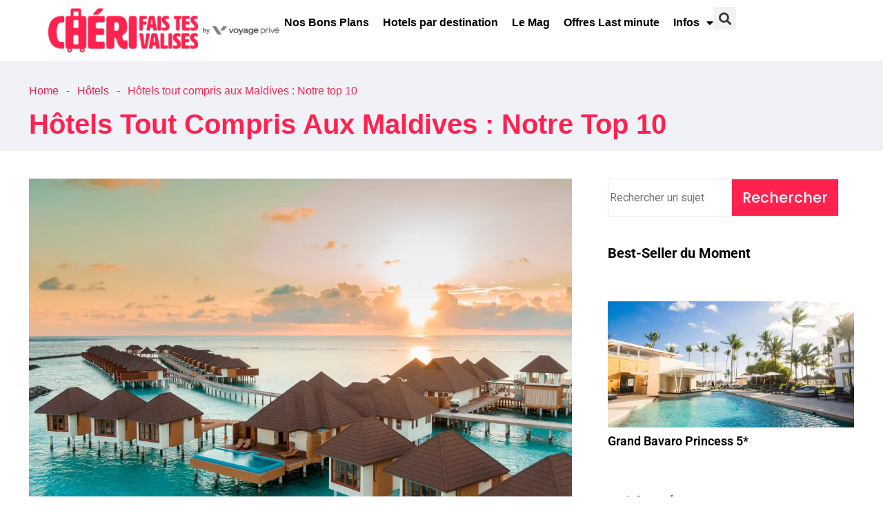

--- FILE ---
content_type: text/html; charset=UTF-8
request_url: https://www.cherifaistesvalises.com/hotels-tout-compris-aux-maldives-notre-top-10/
body_size: 47455
content:
<!DOCTYPE html>
<html lang="fr-FR" prefix="og: http://ogp.me/ns# fb: http://ogp.me/ns/fb#">
<head>
	<meta charset="UTF-8"><link rel="preconnect" href="https://fonts.gstatic.com/" crossorigin />
	<meta name="viewport" content="width=device-width, initial-scale=1.0, viewport-fit=cover" />		
<!-- Author Meta Tags by Molongui Authorship, visit: https://wordpress.org/plugins/molongui-authorship/ -->
<meta name="author" content="Merlin">
<!-- /Molongui Authorship -->

<meta name='robots' content='index, follow, max-image-preview:large, max-snippet:-1, max-video-preview:-1' />

	<!-- This site is optimized with the Yoast SEO plugin v26.8 - https://yoast.com/product/yoast-seo-wordpress/ -->
	<title>Hôtels tout compris aux Maldives : Notre top 10 - Chéri fais tes valises</title>
	<link rel="canonical" href="https://www.cherifaistesvalises.com/hotels-tout-compris-aux-maldives-notre-top-10/" />
	<meta property="og:locale" content="fr_FR" />
	<meta property="og:type" content="article" />
	<meta property="og:title" content="Hôtels tout compris aux Maldives : Notre top 10 - Chéri fais tes valises" />
	<meta property="og:description" content="Les Maldives, cet archipel paradisiaque dispersé dans l’océan Indien, représentent l’incarnation même du luxe insulaire. Chaque île est une destination à part entière, offrant une multitude d’expériences, toutes plus luxueuses les unes que les autres.  Sommaire Afficher 1. LUX* Maldives 2. Noku Island Resort 3. Canareef Resort Maldives 4. Siyam World Maldives 5. Mystère aux" />
	<meta property="og:url" content="https://www.cherifaistesvalises.com/hotels-tout-compris-aux-maldives-notre-top-10/" />
	<meta property="og:site_name" content="Chéri fais tes valises" />
	<meta property="article:published_time" content="2023-11-06T08:54:13+00:00" />
	<meta property="article:modified_time" content="2023-12-12T13:04:41+00:00" />
	<meta property="og:image" content="https://www.cherifaistesvalises.com/wp-content/uploads/2023/11/11.png" />
	<meta property="og:image:width" content="1200" />
	<meta property="og:image:height" content="800" />
	<meta property="og:image:type" content="image/png" />
	<meta name="author" content="Merlin" />
	<meta name="twitter:card" content="summary_large_image" />
	<meta name="twitter:label1" content="Écrit par" />
	<meta name="twitter:data1" content="Merlin" />
	<meta name="twitter:label2" content="Durée de lecture estimée" />
	<meta name="twitter:data2" content="9 minutes" />
	<!-- / Yoast SEO plugin. -->


<link rel='dns-prefetch' href='//static.addtoany.com' />
<link rel="alternate" type="application/rss+xml" title="Chéri fais tes valises &raquo; Flux" href="https://www.cherifaistesvalises.com/feed/" />
<link rel="alternate" type="application/rss+xml" title="Chéri fais tes valises &raquo; Flux des commentaires" href="https://www.cherifaistesvalises.com/comments/feed/" />
<link rel="alternate" type="application/rss+xml" title="Chéri fais tes valises &raquo; Hôtels tout compris aux Maldives : Notre top 10 Flux des commentaires" href="https://www.cherifaistesvalises.com/hotels-tout-compris-aux-maldives-notre-top-10/feed/" />
<link rel="alternate" title="oEmbed (JSON)" type="application/json+oembed" href="https://www.cherifaistesvalises.com/wp-json/oembed/1.0/embed?url=https%3A%2F%2Fwww.cherifaistesvalises.com%2Fhotels-tout-compris-aux-maldives-notre-top-10%2F" />
<link rel="alternate" title="oEmbed (XML)" type="text/xml+oembed" href="https://www.cherifaistesvalises.com/wp-json/oembed/1.0/embed?url=https%3A%2F%2Fwww.cherifaistesvalises.com%2Fhotels-tout-compris-aux-maldives-notre-top-10%2F&#038;format=xml" />
<meta property="og:title" content="Hôtels tout compris aux Maldives : Notre top 10"/>
<meta property="og:type" content="article"/>
<meta property="og:url" content="https://www.cherifaistesvalises.com/hotels-tout-compris-aux-maldives-notre-top-10/"/>
<meta property="og:site_name" content="Chéri fais tes valises"/>
<meta property="og:description" content="Les Maldives, cet archipel paradisiaque dispersé dans l’océan Indien, représentent l’incarnation même du luxe insulaire. Chaque île est une destination à part entière, offrant une multitude d’expériences, toutes plus luxueuses les unes que les autres.  Sommaire Afficher 1. LUX* Maldives 2. Noku Island Resort 3. Canareef Resort Maldives 4. Siyam World Maldives 5. Mystère aux"/>
<meta property="og:image" content="https://www.cherifaistesvalises.com/wp-content/uploads/2023/11/11-768x456.png"/>
<meta property="og:image:width" content="768"/>
<meta property="og:image:height" content="456"/>
<style id='wp-img-auto-sizes-contain-inline-css' type='text/css'>img:is([sizes=auto i],[sizes^="auto," i]){contain-intrinsic-size:3000px 1500px}</style>
<script src="[data-uri]" defer></script><script data-optimized="1" src="https://www.cherifaistesvalises.com/wp-content/plugins/litespeed-cache/assets/js/webfontloader.min.js" defer></script>
<link data-optimized="1" rel='stylesheet' id='pt-cv-public-style-css' href='https://www.cherifaistesvalises.com/wp-content/litespeed/css/bb07de3825116b4fe0bcc97868548420.css?ver=48420' type='text/css' media='all' />
<link data-optimized="1" rel='stylesheet' id='pt-cv-public-pro-style-css' href='https://www.cherifaistesvalises.com/wp-content/litespeed/css/4d53b915eb90337c7d1a71fc9faec1d3.css?ver=ec1d3' type='text/css' media='all' />
<link data-optimized="1" rel='stylesheet' id='image-hover-css' href='https://www.cherifaistesvalises.com/wp-content/litespeed/css/df633e691b2885759839743b2df138d8.css?ver=138d8' type='text/css' media='all' />
<link data-optimized="1" rel='stylesheet' id='font-awesome-css' href='https://www.cherifaistesvalises.com/wp-content/litespeed/css/e33c9fa22be51ddd72189e00dc622bb7.css?ver=22bb7' type='text/css' media='all' />
<link data-optimized="1" rel='stylesheet' id='miion-core-style-css' href='https://www.cherifaistesvalises.com/wp-content/litespeed/css/b440e9daea9d7ff7a5f6b319dc665921.css?ver=65921' type='text/css' media='all' />
<style id='wp-emoji-styles-inline-css' type='text/css'>img.wp-smiley,img.emoji{display:inline!important;border:none!important;box-shadow:none!important;height:1em!important;width:1em!important;margin:0 0.07em!important;vertical-align:-0.1em!important;background:none!important;padding:0!important}</style>
<link data-optimized="1" rel='stylesheet' id='wp-block-library-css' href='https://www.cherifaistesvalises.com/wp-content/litespeed/css/fc4e2c0877c4eedba30b91656e812e8e.css?ver=12e8e' type='text/css' media='all' />
<style id='wp-block-library-theme-inline-css' type='text/css'>.wp-block-audio :where(figcaption){color:#555;font-size:13px;text-align:center}.is-dark-theme .wp-block-audio :where(figcaption){color:#ffffffa6}.wp-block-audio{margin:0 0 1em}.wp-block-code{border:1px solid #ccc;border-radius:4px;font-family:Menlo,Consolas,monaco,monospace;padding:.8em 1em}.wp-block-embed :where(figcaption){color:#555;font-size:13px;text-align:center}.is-dark-theme .wp-block-embed :where(figcaption){color:#ffffffa6}.wp-block-embed{margin:0 0 1em}.blocks-gallery-caption{color:#555;font-size:13px;text-align:center}.is-dark-theme .blocks-gallery-caption{color:#ffffffa6}:root :where(.wp-block-image figcaption){color:#555;font-size:13px;text-align:center}.is-dark-theme :root :where(.wp-block-image figcaption){color:#ffffffa6}.wp-block-image{margin:0 0 1em}.wp-block-pullquote{border-bottom:4px solid;border-top:4px solid;color:currentColor;margin-bottom:1.75em}.wp-block-pullquote :where(cite),.wp-block-pullquote :where(footer),.wp-block-pullquote__citation{color:currentColor;font-size:.8125em;font-style:normal;text-transform:uppercase}.wp-block-quote{border-left:.25em solid;margin:0 0 1.75em;padding-left:1em}.wp-block-quote cite,.wp-block-quote footer{color:currentColor;font-size:.8125em;font-style:normal;position:relative}.wp-block-quote:where(.has-text-align-right){border-left:none;border-right:.25em solid;padding-left:0;padding-right:1em}.wp-block-quote:where(.has-text-align-center){border:none;padding-left:0}.wp-block-quote.is-large,.wp-block-quote.is-style-large,.wp-block-quote:where(.is-style-plain){border:none}.wp-block-search .wp-block-search__label{font-weight:700}.wp-block-search__button{border:1px solid #ccc;padding:.375em .625em}:where(.wp-block-group.has-background){padding:1.25em 2.375em}.wp-block-separator.has-css-opacity{opacity:.4}.wp-block-separator{border:none;border-bottom:2px solid;margin-left:auto;margin-right:auto}.wp-block-separator.has-alpha-channel-opacity{opacity:1}.wp-block-separator:not(.is-style-wide):not(.is-style-dots){width:100px}.wp-block-separator.has-background:not(.is-style-dots){border-bottom:none;height:1px}.wp-block-separator.has-background:not(.is-style-wide):not(.is-style-dots){height:2px}.wp-block-table{margin:0 0 1em}.wp-block-table td,.wp-block-table th{word-break:normal}.wp-block-table :where(figcaption){color:#555;font-size:13px;text-align:center}.is-dark-theme .wp-block-table :where(figcaption){color:#ffffffa6}.wp-block-video :where(figcaption){color:#555;font-size:13px;text-align:center}.is-dark-theme .wp-block-video :where(figcaption){color:#ffffffa6}.wp-block-video{margin:0 0 1em}:root :where(.wp-block-template-part.has-background){margin-bottom:0;margin-top:0;padding:1.25em 2.375em}</style>
<style id='classic-theme-styles-inline-css' type='text/css'>
/*! This file is auto-generated */
.wp-block-button__link{color:#fff;background-color:#32373c;border-radius:9999px;box-shadow:none;text-decoration:none;padding:calc(.667em + 2px) calc(1.333em + 2px);font-size:1.125em}.wp-block-file__button{background:#32373c;color:#fff;text-decoration:none}</style>
<style id='safe-svg-svg-icon-style-inline-css' type='text/css'>.safe-svg-cover{text-align:center}.safe-svg-cover .safe-svg-inside{display:inline-block;max-width:100%}.safe-svg-cover svg{fill:currentColor;height:100%;max-height:100%;max-width:100%;width:100%}</style>
<style id='global-styles-inline-css' type='text/css'>:root{--wp--preset--aspect-ratio--square:1;--wp--preset--aspect-ratio--4-3:4/3;--wp--preset--aspect-ratio--3-4:3/4;--wp--preset--aspect-ratio--3-2:3/2;--wp--preset--aspect-ratio--2-3:2/3;--wp--preset--aspect-ratio--16-9:16/9;--wp--preset--aspect-ratio--9-16:9/16;--wp--preset--color--black:#000000;--wp--preset--color--cyan-bluish-gray:#abb8c3;--wp--preset--color--white:#FFF;--wp--preset--color--pale-pink:#f78da7;--wp--preset--color--vivid-red:#cf2e2e;--wp--preset--color--luminous-vivid-orange:#ff6900;--wp--preset--color--luminous-vivid-amber:#fcb900;--wp--preset--color--light-green-cyan:#7bdcb5;--wp--preset--color--vivid-green-cyan:#00d084;--wp--preset--color--pale-cyan-blue:#8ed1fc;--wp--preset--color--vivid-cyan-blue:#0693e3;--wp--preset--color--vivid-purple:#9b51e0;--wp--preset--color--dark-gray:#111;--wp--preset--color--light-gray:#767676;--wp--preset--gradient--vivid-cyan-blue-to-vivid-purple:linear-gradient(135deg,rgb(6,147,227) 0%,rgb(155,81,224) 100%);--wp--preset--gradient--light-green-cyan-to-vivid-green-cyan:linear-gradient(135deg,rgb(122,220,180) 0%,rgb(0,208,130) 100%);--wp--preset--gradient--luminous-vivid-amber-to-luminous-vivid-orange:linear-gradient(135deg,rgb(252,185,0) 0%,rgb(255,105,0) 100%);--wp--preset--gradient--luminous-vivid-orange-to-vivid-red:linear-gradient(135deg,rgb(255,105,0) 0%,rgb(207,46,46) 100%);--wp--preset--gradient--very-light-gray-to-cyan-bluish-gray:linear-gradient(135deg,rgb(238,238,238) 0%,rgb(169,184,195) 100%);--wp--preset--gradient--cool-to-warm-spectrum:linear-gradient(135deg,rgb(74,234,220) 0%,rgb(151,120,209) 20%,rgb(207,42,186) 40%,rgb(238,44,130) 60%,rgb(251,105,98) 80%,rgb(254,248,76) 100%);--wp--preset--gradient--blush-light-purple:linear-gradient(135deg,rgb(255,206,236) 0%,rgb(152,150,240) 100%);--wp--preset--gradient--blush-bordeaux:linear-gradient(135deg,rgb(254,205,165) 0%,rgb(254,45,45) 50%,rgb(107,0,62) 100%);--wp--preset--gradient--luminous-dusk:linear-gradient(135deg,rgb(255,203,112) 0%,rgb(199,81,192) 50%,rgb(65,88,208) 100%);--wp--preset--gradient--pale-ocean:linear-gradient(135deg,rgb(255,245,203) 0%,rgb(182,227,212) 50%,rgb(51,167,181) 100%);--wp--preset--gradient--electric-grass:linear-gradient(135deg,rgb(202,248,128) 0%,rgb(113,206,126) 100%);--wp--preset--gradient--midnight:linear-gradient(135deg,rgb(2,3,129) 0%,rgb(40,116,252) 100%);--wp--preset--font-size--small:13px;--wp--preset--font-size--medium:20px;--wp--preset--font-size--large:36px;--wp--preset--font-size--x-large:42px;--wp--preset--spacing--20:0.44rem;--wp--preset--spacing--30:0.67rem;--wp--preset--spacing--40:1rem;--wp--preset--spacing--50:1.5rem;--wp--preset--spacing--60:2.25rem;--wp--preset--spacing--70:3.38rem;--wp--preset--spacing--80:5.06rem;--wp--preset--shadow--natural:6px 6px 9px rgba(0, 0, 0, 0.2);--wp--preset--shadow--deep:12px 12px 50px rgba(0, 0, 0, 0.4);--wp--preset--shadow--sharp:6px 6px 0px rgba(0, 0, 0, 0.2);--wp--preset--shadow--outlined:6px 6px 0px -3px rgb(255, 255, 255), 6px 6px rgb(0, 0, 0);--wp--preset--shadow--crisp:6px 6px 0px rgb(0, 0, 0)}:where(.is-layout-flex){gap:.5em}:where(.is-layout-grid){gap:.5em}body .is-layout-flex{display:flex}.is-layout-flex{flex-wrap:wrap;align-items:center}.is-layout-flex>:is(*,div){margin:0}body .is-layout-grid{display:grid}.is-layout-grid>:is(*,div){margin:0}:where(.wp-block-columns.is-layout-flex){gap:2em}:where(.wp-block-columns.is-layout-grid){gap:2em}:where(.wp-block-post-template.is-layout-flex){gap:1.25em}:where(.wp-block-post-template.is-layout-grid){gap:1.25em}.has-black-color{color:var(--wp--preset--color--black)!important}.has-cyan-bluish-gray-color{color:var(--wp--preset--color--cyan-bluish-gray)!important}.has-white-color{color:var(--wp--preset--color--white)!important}.has-pale-pink-color{color:var(--wp--preset--color--pale-pink)!important}.has-vivid-red-color{color:var(--wp--preset--color--vivid-red)!important}.has-luminous-vivid-orange-color{color:var(--wp--preset--color--luminous-vivid-orange)!important}.has-luminous-vivid-amber-color{color:var(--wp--preset--color--luminous-vivid-amber)!important}.has-light-green-cyan-color{color:var(--wp--preset--color--light-green-cyan)!important}.has-vivid-green-cyan-color{color:var(--wp--preset--color--vivid-green-cyan)!important}.has-pale-cyan-blue-color{color:var(--wp--preset--color--pale-cyan-blue)!important}.has-vivid-cyan-blue-color{color:var(--wp--preset--color--vivid-cyan-blue)!important}.has-vivid-purple-color{color:var(--wp--preset--color--vivid-purple)!important}.has-black-background-color{background-color:var(--wp--preset--color--black)!important}.has-cyan-bluish-gray-background-color{background-color:var(--wp--preset--color--cyan-bluish-gray)!important}.has-white-background-color{background-color:var(--wp--preset--color--white)!important}.has-pale-pink-background-color{background-color:var(--wp--preset--color--pale-pink)!important}.has-vivid-red-background-color{background-color:var(--wp--preset--color--vivid-red)!important}.has-luminous-vivid-orange-background-color{background-color:var(--wp--preset--color--luminous-vivid-orange)!important}.has-luminous-vivid-amber-background-color{background-color:var(--wp--preset--color--luminous-vivid-amber)!important}.has-light-green-cyan-background-color{background-color:var(--wp--preset--color--light-green-cyan)!important}.has-vivid-green-cyan-background-color{background-color:var(--wp--preset--color--vivid-green-cyan)!important}.has-pale-cyan-blue-background-color{background-color:var(--wp--preset--color--pale-cyan-blue)!important}.has-vivid-cyan-blue-background-color{background-color:var(--wp--preset--color--vivid-cyan-blue)!important}.has-vivid-purple-background-color{background-color:var(--wp--preset--color--vivid-purple)!important}.has-black-border-color{border-color:var(--wp--preset--color--black)!important}.has-cyan-bluish-gray-border-color{border-color:var(--wp--preset--color--cyan-bluish-gray)!important}.has-white-border-color{border-color:var(--wp--preset--color--white)!important}.has-pale-pink-border-color{border-color:var(--wp--preset--color--pale-pink)!important}.has-vivid-red-border-color{border-color:var(--wp--preset--color--vivid-red)!important}.has-luminous-vivid-orange-border-color{border-color:var(--wp--preset--color--luminous-vivid-orange)!important}.has-luminous-vivid-amber-border-color{border-color:var(--wp--preset--color--luminous-vivid-amber)!important}.has-light-green-cyan-border-color{border-color:var(--wp--preset--color--light-green-cyan)!important}.has-vivid-green-cyan-border-color{border-color:var(--wp--preset--color--vivid-green-cyan)!important}.has-pale-cyan-blue-border-color{border-color:var(--wp--preset--color--pale-cyan-blue)!important}.has-vivid-cyan-blue-border-color{border-color:var(--wp--preset--color--vivid-cyan-blue)!important}.has-vivid-purple-border-color{border-color:var(--wp--preset--color--vivid-purple)!important}.has-vivid-cyan-blue-to-vivid-purple-gradient-background{background:var(--wp--preset--gradient--vivid-cyan-blue-to-vivid-purple)!important}.has-light-green-cyan-to-vivid-green-cyan-gradient-background{background:var(--wp--preset--gradient--light-green-cyan-to-vivid-green-cyan)!important}.has-luminous-vivid-amber-to-luminous-vivid-orange-gradient-background{background:var(--wp--preset--gradient--luminous-vivid-amber-to-luminous-vivid-orange)!important}.has-luminous-vivid-orange-to-vivid-red-gradient-background{background:var(--wp--preset--gradient--luminous-vivid-orange-to-vivid-red)!important}.has-very-light-gray-to-cyan-bluish-gray-gradient-background{background:var(--wp--preset--gradient--very-light-gray-to-cyan-bluish-gray)!important}.has-cool-to-warm-spectrum-gradient-background{background:var(--wp--preset--gradient--cool-to-warm-spectrum)!important}.has-blush-light-purple-gradient-background{background:var(--wp--preset--gradient--blush-light-purple)!important}.has-blush-bordeaux-gradient-background{background:var(--wp--preset--gradient--blush-bordeaux)!important}.has-luminous-dusk-gradient-background{background:var(--wp--preset--gradient--luminous-dusk)!important}.has-pale-ocean-gradient-background{background:var(--wp--preset--gradient--pale-ocean)!important}.has-electric-grass-gradient-background{background:var(--wp--preset--gradient--electric-grass)!important}.has-midnight-gradient-background{background:var(--wp--preset--gradient--midnight)!important}.has-small-font-size{font-size:var(--wp--preset--font-size--small)!important}.has-medium-font-size{font-size:var(--wp--preset--font-size--medium)!important}.has-large-font-size{font-size:var(--wp--preset--font-size--large)!important}.has-x-large-font-size{font-size:var(--wp--preset--font-size--x-large)!important}:where(.wp-block-post-template.is-layout-flex){gap:1.25em}:where(.wp-block-post-template.is-layout-grid){gap:1.25em}:where(.wp-block-term-template.is-layout-flex){gap:1.25em}:where(.wp-block-term-template.is-layout-grid){gap:1.25em}:where(.wp-block-columns.is-layout-flex){gap:2em}:where(.wp-block-columns.is-layout-grid){gap:2em}:root :where(.wp-block-pullquote){font-size:1.5em;line-height:1.6}</style>
<link data-optimized="1" rel='stylesheet' id='wpa-css-css' href='https://www.cherifaistesvalises.com/wp-content/litespeed/css/c096c8c7eba6d02b3760009b29d2c175.css?ver=2c175' type='text/css' media='all' />
<link data-optimized="1" rel='stylesheet' id='kk-star-ratings-css' href='https://www.cherifaistesvalises.com/wp-content/litespeed/css/90e07003e71225f6190348e924ef7bba.css?ver=f7bba' type='text/css' media='all' />
<link data-optimized="1" rel='stylesheet' id='bootstrap-css' href='https://www.cherifaistesvalises.com/wp-content/litespeed/css/fb07ba9d4b720a14d176b5130866bfd4.css?ver=6bfd4' type='text/css' media='all' />
<link data-optimized="1" rel='stylesheet' id='font-awesome-brand-css' href='https://www.cherifaistesvalises.com/wp-content/litespeed/css/3450e83f824dc18ba704e15add7f2033.css?ver=f2033' type='text/css' media='all' />
<link data-optimized="1" rel='stylesheet' id='themify-icons-css' href='https://www.cherifaistesvalises.com/wp-content/litespeed/css/9be2184075720e3719924d540d808d89.css?ver=08d89' type='text/css' media='all' />
<link data-optimized="1" rel='stylesheet' id='animate-css' href='https://www.cherifaistesvalises.com/wp-content/litespeed/css/0bbc6d6a6e5ad494bb5c011c26508b8c.css?ver=08b8c' type='text/css' media='all' />
<link data-optimized="1" rel='stylesheet' id='elementor-frontend-css' href='https://www.cherifaistesvalises.com/wp-content/litespeed/css/0211814806c958e3b08c6fd06593810f.css?ver=3810f' type='text/css' media='all' />
<link data-optimized="1" rel='stylesheet' id='miion-style-css' href='https://www.cherifaistesvalises.com/wp-content/litespeed/css/081e393c392b09f93a613e618266688b.css?ver=6688b' type='text/css' media='all' />
<style id='miion-style-inline-css' type='text/css'>body{color:#8d9297;font-family:Arial,Helvetica,sans-serif;font-weight:400;font-size:14px;line-height:27px;background-color:#fff}h1{font-family:Arial,Helvetica,sans-serif;font-weight:600;font-size:30px;line-height:44px}h2{font-family:Arial,Helvetica,sans-serif;font-weight:600;font-size:30px;line-height:38px}h3{font-family:Arial,Helvetica,sans-serif;font-weight:600;font-size:28px;line-height:36px}h4{font-family:Arial,Helvetica,sans-serif;font-weight:600;font-size:23px;line-height:29px}h5{font-family:Arial,Helvetica,sans-serif;font-weight:600;font-size:20px;line-height:30px}h6{font-family:Arial,Helvetica,sans-serif;font-weight:600;font-size:16px;line-height:26px}a{color:#000}a:hover{color:#ff224f}a:active{color:#ff224f}.widget{color:#8d9297;font-family:Roboto}.widget .widget-title,.wp-block-group__inner-container h2{font-family:Roboto;font-size:21px}.page-loader{background:url('') 50% 50% no-repeat #f9f9f9}.container,.boxed-container,.boxed-container .site-footer.footer-fixed,.custom-container{width:1220px}body .elementor-section.elementor-section-boxed>.elementor-container{max-width:1220px}.header-inner .main-logo img{max-height:90px}.header-inner .sticky-logo img{max-height:90px}.mobile-header-inner .mobile-logo img{max-height:45px}.topbar{font-family:Poppins;font-weight:400;background:#f1f2f8}.topbar a,.mobile-topbar-wrap a{color:#fff}.topbar a:hover,.mobile-topbar-wrap a:hover{color:#e9204f}.topbar a:active,.topbar a:focus,.mobile-topbar-wrap a:focus,.mobile-topbar-wrap a:active{color:#e9204f}.mobile-topbar-wrap{font-family:Poppins;font-weight:400;background:#f1f2f8}.topbar-items>li{height:50px;line-height:50px}.header-sticky .topbar-items>li,.sticky-scroll.show-menu .topbar-items>li{height:45px;line-height:45px}.topbar-items>li img{max-height:50px}.logobar-items>li{height:100px;line-height:100px}.header-sticky .logobar-items>li,.sticky-scroll.show-menu .logobar-items>li{height:80px;line-height:80px}.logobar-items>li img{max-height:100px}.header-sticky .logobar img.custom-logo,.sticky-scroll.show-menu .logobar img.custom-logo{max-height:80px}.navbar{color:#000;background:#fff}.navbar a{color:#000}.navbar a:hover{color:#e9204f}.navbar a:active,.navbar a:focus,.navbar .miion-main-menu>.current-menu-item>a,.navbar .miion-main-menu>.current-menu-ancestor>a,.navbar a.active{color:#e9204f}.navbar-items>li{height:80px;line-height:80px}.header-sticky .navbar-items>li,.sticky-scroll.show-menu .navbar-items>li{height:70px;line-height:70px}.navbar-items>li img{max-height:80px}.header-sticky .navbar,.sticky-scroll.show-menu .navbar{color:#f1f2f8}.sticky-scroll.show-menu .navbar img.custom-logo{max-height:70px}.secondary-menu-area{width:350px}.secondary-menu-area{left:-350px}.secondary-menu-area.left-overlay,.secondary-menu-area.left-push{left:-350px}.mobile-header-items>li{height:60px;line-height:60px}.mobile-header{background:#fff}.header-sticky .mobile-header-items>li,.show-menu .mobile-header-items>li{height:60px;line-height:60px}.mobile-header .header-sticky,.mobile-header .show-menu{background:#fff}ul.miion-main-menu>li>a,ul.miion-main-menu>li>.main-logo{color:#000;font-family:Roboto;font-weight:600}ul.dropdown-menu{background:#f1f2f8}ul.dropdown-menu>li{font-family:Roboto}ul.dropdown-menu>li a,ul.mega-child-dropdown-menu>li a,.header-sticky ul.dropdown-menu>li a,.sticky-scroll.show-menu ul.dropdown-menu>li a,.header-sticky ul.mega-child-dropdown-menu>li a,.sticky-scroll.show-menu ul.mega-child-dropdown-menu>li a{color:#f1f2f8}ul.dropdown-menu>li a:hover,ul.mega-child-dropdown-menu>li a:hover,.header-sticky ul.dropdown-menu>li a:hover,.sticky-scroll.show-menu ul.dropdown-menu>li a:hover,.header-sticky ul.mega-child-dropdown-menu>li a:hover,.sticky-scroll.show-menu ul.mega-child-dropdown-menu>li a:hover{color:#e9204f}ul.dropdown-menu>li a:active,ul.mega-child-dropdown-menu>li a:active,.header-sticky ul.dropdown-menu>li a:active,.sticky-scroll.show-menu ul.dropdown-menu>li a:active,.header-sticky ul.mega-child-dropdown-menu>li a:active,.sticky-scroll.show-menu ul.mega-child-dropdown-menu>li a:active,ul.dropdown-menu>li.current-menu-item>a,ul.dropdown-menu>li.current-menu-parent>a,ul.dropdown-menu>li.current-menu-ancestor>a,ul.mega-child-dropdown-menu>li.current-menu-item>a{color:#e9204f}.miion-single-post .page-title-wrap-inner{color:#ff224f;background-color:#fff;background-image:url(https://www.cherifaistesvalises.com/wp-content/uploads/2018/04/londres.jpg);padding-top:90px;padding-bottom:0}.miion-single-post .page-title-wrap a{color:#e9204f}.miion-single-post .page-title-wrap a:hover{color:#ff224f}.miion-single-post .page-title-wrap a:active{color:#ff224f}.miion-single-post .page-title-wrap-inner>.page-title-overlay{background:#fff0}.miion-blog .page-title-wrap-inner{color:#ff224f;background-color:#fff;background-image:url(https://www.cherifaistesvalises.com/wp-content/uploads/2018/04/londres.jpg);background-repeat:no-repeat;background-position:center center;background-size:cover;padding-top:90px;padding-bottom:0}.miion-blog .page-title-wrap a{color:#e9204f}.miion-blog .page-title-wrap a:hover{color:#ff224f}.miion-blog .page-title-wrap a:active{color:#ff224f}.miion-page .page-title-wrap-inner{color:#ff224f;background-color:#000;background-image:url(https://www.cherifaistesvalises.com/wp-content/uploads/2018/04/londres.jpg);background-size:cover;padding-top:90px;padding-bottom:0}.miion-page .page-title-wrap a{color:#e9204f}.miion-page .page-title-wrap a:hover{color:#e9204f}.miion-page .page-title-wrap a:active{color:#e9204f}.miion-woo .page-title-wrap-inner{color:#fff;background-image:url(https://www.cherifaistesvalises.com/wp-content/uploads/2018/04/londres.jpg);padding-top:90px;padding-bottom:0}.miion-woo .page-title-wrap a{color:#fff}.miion-woo .page-title-wrap a:hover{color:#e9204f}.miion-woo .page-title-wrap a:active{color:#e9204f}.blog-template article.post{background-color:#f1f2f8}.post-quote-wrap>.blockquote{border-left-color:#ff224f}.single-post-template .post-quote-wrap>.blockquote{background-color:rgb(0 0 0 / .7)}.blog-template .post-quote-wrap>.blockquote{background-color:rgb(0 0 0 / .7)}.archive-template .post-quote-wrap>.blockquote{background-color:rgb(0 0 0 / .7)}.single-post-template .post-link-inner{background-color:rgb(0 0 0 / .7)}.blog-template .post-link-inner{background-color:rgb(0 0 0 / .7)}.archive-template .post-link-inner{background-color:rgb(0 0 0 / .7)}.footer-top-wrap{color:#fff;padding-top:40px;padding-right:15px;padding-bottom:40px;padding-left:15px;margin-bottom:-60px}.footer-top-wrap .widget{color:#fff}.footer-top-wrap .widget .widget-title,.footer-top-wrap .wp-block-group__inner-container h2{color:#fff}.footer-middle-wrap{padding-top:140px;margin-top:0}.footer-middle-wrap a{color:#8d9297}.footer-middle-wrap a:hover{color:#e9204f}.footer-middle-wrap a:active{color:#e9204f}.footer-middle-wrap .widget .widget-title,.footer-middle-wrap .wp-block-group__inner-container h2{color:#fff}.footer-bottom a{color:#e9204f}.footer-bottom a:hover{color:#e9204f}.footer-bottom a:active{color:#fff}.theme-color{color:#ff224f}.gradient-bg{background:-webkit-linear-gradient(-155deg,#ff224f 0,#ff224f 100%);background:linear-gradient(-155deg,#ff224f 0,#ff224f 100%)}.theme-color-bg{background-color:#ff224f}.theme-color-hbg:hover{background-color:#ff224f!important}.secondary-color{color:#ff224f}.default-color{color:#ff224f!important}::selection{background:#ff224f}b{color:#ff224f}b{color:#ff224f}.error-404 .page-title{text-shadow:-1px -1px 0 #ff224f,1px -1px 0 #ff224f,-1px 1px 0 #000,1px 1px 0 #000}.top-sliding-toggle.fa-minus{border-top-color:#ff224f}.owl-dot.active span{background:#ff224f;border-color:#ff224f}.owl-prev,.owl-next{color:#ff224f}.owl-prev:hover,.owl-next:hover{color:#ff224f}.typo-a-white a:hover{color:#ff224f}.header-button a{background-color:#ff224f}.classic-navbar .miion-main-menu{background:#ff224f}.classic-navbar .miion-main-menu:before{border-bottom-color:#ff224f}.topbar-items .header-phone span,.topbar-items .header-email span,.topbar-items .header-address span,ul.mobile-topbar-items.nav li span{color:#ff224f}.header-inner .logobar-inner .media i{color:#ff224f}.header-inner .logobar-inner .media i:after{background:#ff224f}.dropdown:hover>.dropdown-menu{border-color:#ff224f}.navbar ul ul ul.dropdown-menu li .nav-link:focus,ul.nav ul ul.dropdown-menu li .nav-link:focus{color:#ff224f}.navbar ul ul li.menu-btn a{color:#ff224f}.widget .widget-title::before,.widget .wp-block-group__inner-container h2:before{background:#ff224f}.search-form .input-group input.form-control::-webkit-input-placeholder,.search-form .input-group input.form-control::-moz-placeholder,.search-form .input-group input.form-control::-ms-input-placeholder,.search-form .input-group input.form-control:-moz-placeholder{color:#ff224f!important}input[type="submit"]{background:#ff224f}.btn,button,.btn.bordered:hover{background:#ff224f}.btn.classic:hover{background:#ff224f}.btn.link{color:#ff224f}.btn.bordered{color:#ff224f}.btn.inverse:hover{background-color:#ff224f}.btn.btn-default.theme-color,.wp-block-search .wp-block-search__button{background:#ff224f}.btn.btn-default.secondary-color{background:#ff224f}.rev_slider_wrapper .btn.btn-outline:hover{background-color:#ff224f;border-color:#ff224f}.rev_slider .btn.btn-default{border-color:#ff224f!important}select:focus{border-color:#ff224f}.close:before,.close:after{background:#ff224f}.nav-link:focus,.nav-link:hover{color:#ff224f}.zmm-dropdown-toggle{color:#ff224f}ul li.theme-color a{color:#ff224f!important}.top-meta ul li a.read-more,.bottom-meta ul li a.read-more{color:#ff224f}.single-post-template blockquote{border-color:#ff224f}.single-post .post-meta li i.before-icon::before{color:#ff224f}.single-post .entry-meta ul li a:hover{color:#ff224f}.post-comments-wrapper p.form-submit input{background-color:#ff224f;border-color:#ff224f!important}.single-post .author-info{border-color:#ff224f}.post-navigation .nav-links .nav-next a,.post-navigation .nav-links .nav-previous a{border-color:#ff224f}.post-navigation .nav-links .nav-next a:hover,.post-navigation .nav-links .nav-previous a:hover{background-color:#ff224f}.custom-post-nav>.prev-nav-link>a:hover,.custom-post-nav>.next-nav-link>a:hover{color:#ff224f}.calendar_wrap th,tfoot td{background:#ff224f}.widget_calendar caption{border-color:#ff224f}.widget_archive li:before{color:#ff224f}.site-footer .widget_archive li:before{color:#ff224f}.widget.widget_tag_cloud a.tag-cloud-link:hover{background:#ff224f;border-color:#ff224f}.null-instagram-feed p a{background:#ff224f}.widget .menu-item-object-miion-services a{background:#ff224f}.site-footer .widget .menu-item-object-miion-services.current-menu-item a:hover{color:#ff224f}.widget-area .widget .menu-item-object-miion-services.current-menu-item a,.widget-area .widget .menu-item-object-miion-services a:hover{border-left-color:#ff224f}.widget .menu-item-object-miion-service a{border-color:#ff224f}.grid-layout .article-inner .top-meta a.read-more::before,.grid-layout .article-inner .entry-footer .bottom-meta a.read-more::before,.miion-single-post .post-comments .comment-reply-link:before,.comment-meta .comment-reply-link:before{color:#ff224f}.zozo_advance_tab_post_widget .nav-tabs .nav-item.show .nav-link,.widget .nav-tabs .nav-link.active{background:#ff224f}.back-to-top>i{background:#ff224f}.entry-title a:hover{color:#ff224f}.title-separator.separator-border{background-color:#ff224f}.section-title-wrapper .title-wrap>.sub-title::before{background-color:#ff224f}.twitter-3 .tweet-info{border-color:#ff224f}.twitter-wrapper.twitter-dark a{color:#ff224f}.price-text{color:#ff224f}.pricing-style-1.pricing-list-active .pricing-inner-wrapper,.pricing-style-1 .btn-default:hover{background-color:#ff224f}.pricing-style-1 .pricing-table-info .price-text,.pricing-style-1 .pricing-table-info>.price-before{color:#ff224f}.pricing-style-3 .pricing-inner-wrapper,.pricing-style-1 .btn-default:hover{border-color:#ff224f}.pricing-style-2 .price-text p{color:#ff224f}.pricing-style-3 .pricing-title::before,.pricing-style-3 .pricing-title::after,.pricing-style-2 .pricing-table-info:after,.pricing-style-3 ul.pricing-features-list li:before{background-color:#ff224f}.theme-gradient-bg{background:-webkit-linear-gradient(-150deg,#ff224f 35%,#ff224f 65%)!important;background:linear-gradient(-150deg,#ff224f 35%,#ff224f 65%)!important}.compare-pricing-wrapper .pricing-table-head,.compare-features-wrap{background:#ff224f}.compare-pricing-style-3.compare-pricing-wrapper .btn:hover{background:#ff224f}.counter-wrapper.dashed-secondary-color.counter-style-1{border-color:#ff224f}.counter-wrapper.dashed-theme-color.counter-style-1{border-color:#ff224f}.counter-value span.counter-suffix{color:#ff224f}.counter-wrapper.counter-style-2 .counter-value h3{background:-webkit-linear-gradient(-150deg,#ff224f 35%,#ff224f 65%);background:linear-gradient(-150deg,#ff224f 35%,#ff224f 65%);-webkit-background-clip:text;-webkit-text-fill-color:#fff0}.day-counter-modern .day-counter>*:after{background:rgb(255 34 79 / .1)}span.typing-text,.typed-cursor{color:#ff224f}.testimonial-light .client-name:hover{color:#ff224f}.testimonial-wrapper.testimonial-1 a.client-name:hover,.testimonial-wrapper.testimonial-1 .client-designation{color:#ff224f}.testimonial-wrapper.testimonial-1 .testimonial-inner::after,.testimonial-wrapper.testimonial-modern .testimonial-inner:after,.testimonial-wrapper.testimonial-default .owl-item .testimonial-inner,.testimonial-list .testimonial-list-item .testimonial-thumb:before,.single-miion-testimonial .testimonial-info .testimonial-img:before{background-color:#ff224f}.miion-content .testimonial-2 .testimonial-inner:hover,.miion-content .testimonial-2 .testimonial-inner:hover .testimonial-thumb img{border-color:#ff224f}.testimonial-wrapper.testimonial-3 .testimonial-inner .testimonial-info .client-name,.testimonial-wrapper.testimonial-3 .testimonial-inner .testimonial-excerpt .testimonial-excerpt-icon i,.testimonial-wrapper.testimonial-default .testimonial-inner>*.testimonial-excerpt:before{color:#ff224f!important}.events-date{border-color:#ff224f}.event-inner .event-schedule-inner .tab-content i{color:#ff224f}.event-details-wrap ul li:before{background:-webkit-linear-gradient(-150deg,#ff224f 35%,#ff224f 65%);background:linear-gradient(-150deg,#ff224f 35%,#ff224f 65%)}.event-details-wrap ul li:after{border-color:#ff224f}.event-info h4,.event-venue h4,.event-contact-title h4,.event-contact h4,.event-map h4{background:#ff224f}.nav.pagination>li.nav-item.active a,.nav.pagination>li.nav-item span,.nav.pagination>li.nav-item a,.nav.pagination>li.nav-item:focus a{background:#ff224f;border-color:#ff224f}.miion-sticky-wrapper.text_trigger a,a.miion-sticky-trigger{background:#ff224f}.team-wrapper.team-default .team-inner .team-designation h6,.team-info .team-title h2,.team-default .client-name{color:#ff224f}.team-modern .team-name a::after,span.animate-bubble-box:before{background:#ff224f;filter:drop-shadow(0 1px 2px rgb(255 34 79 / .5))}span.animate-bubble-box:after{background:#ff224f;filter:drop-shadow(0 1px 2px rgb(255 34 79 / .5))}span.animate-bubble-box{box-shadow:0 0 1px 0 rgb(255 34 79 / .1),0 0 1px 0 rgb(255 34 79 / .1) inset}.team-wrapper.team-modern .team-inner>.team-thumb{border-color:#ff224f}.team-wrapper.team-modern .team-inner:hover>.team-designation h6{color:#ff224f}.timeline-style-2 .timeline>li>.timeline-panel{border-color:#ff224f}.timeline-sep-title{color:#ff224f}.timeline-style-2 .timeline>li>.timeline-panel:before{border-left-color:#ff224f;border-right-color:#ff224f}.timeline-style-2 .timeline>li>.timeline-panel:after{border-left-color:#ff224f;border-right-color:#ff224f}.timeline-style-3 .timeline>li>.timeline-sep-title{background:#ff224f}.cd-horizontal-timeline .events{background:#ff224f}.cd-horizontal-timeline .events a.selected::after{background-color:#ff224f;border-color:#ff224f}.cd-timeline-navigation a{border-color:#ff224f}.cd-horizontal-timeline .events-content em{color:#ff224f}.cd-horizontal-timeline .events-content li{border-color:#ff224f}.cd-horizontal-timeline .events-content li .tl-triangle{border-bottom-color:#ff224f}.cd-horizontal-timeline .events-content li>h2{color:#ff224f}.portfolio-wrapper.portfolio-style-modern .post-overlay-items a:hover,.portfolio-meta-list>li a:hover{color:#ff224f!important}.portfolio-masonry-layout .portfolio-angle .portfolio-title h4:after{background-color:#ff224f}.portfolio-style-classic .post-overlay-items>.portfolio-popup-icon a,.portfolio-style-classic .post-overlay-items>.portfolio-link-icon a,.portfolio-style-modern .post-overlay-items>.portfolio-link-icon a,.portfolio-style-modern .post-overlay-items>.portfolio-popup-icon a{background-color:#ff224f}.portfolio-default .portfolio-wrap .portfolio-content-wrap{background-color:#ff224f}.portfolio-default .portfolio-overlay .portfolio-title a:after{background-color:rgb(255 34 79 / .5)}.portfolio-style-default .portfolio-link-icon a,.portfolio-style-default .portfolio-popup-icon a{background-color:#ff224f}.portfolio-classic .portfolio-wrap .portfolio-content-wrap .portfolio-read-more a,.portfolio-angle .portfolio-wrap .portfolio-content-wrap .portfolio-read-more a{color:#ff224f}.portfolio-classic .portfolio-wrap .portfolio-content-wrap .portfolio-read-more a:hover,.portfolio-angle .portfolio-wrap .portfolio-content-wrap .portfolio-read-more a:hover{background-color:#ff224f}.portfolio-single.portfolio-model-2 .portfolio-details .portfolio-meta-wrap{background:#ff224f}.portfolio-model-4 .portfolio-info .portfolio-meta .portfolio-meta-list>li ul.portfolio-categories a:hover{color:#ff224f}.single-miion-portfolio .portfolio-title h3::after,.single-miion-portfolio .portfolio-related-slider h4::after,.portfolio-related-slider .related-title{background-color:#ff224f}.portfolio-creative .portfolio-wrap:hover .portfolio-content-wrap{background-color:#ff224f}span.portfolio-meta-icon{color:#ff224f}.portfolio-filter.filter-1 ul>li.active>a,.portfolio-filter.filter-1 ul>li>a:hover{background-color:#ff224f}.portfolio-filter.filter-1 ul>li>a,.portfolio-filter.filter-1 ul>li>a:hover{border:solid 1px #ff224f}.portfolio-filter.filter-1 ul>li>a{border-color:#ff224f}.portfolio-filter.filter-1 a.portfolio-filter-item{color:#ff224f}.portfolio-masonry-layout .portfolio-classic .portfolio-content-wrap{background:#ff224f}.portfolio-filter.filter-2 .active a.portfolio-filter-item{color:#ff224f}.portfolio-filter.filter-2 li a:after{background-color:#ff224f}.portfolio-slide .portfolio-content-wrap{background:#ff224f}.portfolio-minimal .portfolio-overlay-wrap:before,.portfolio-minimal .portfolio-overlay-wrap:after{border-color:#ff224f}.portfolio-classic .portfolio-overlay-wrap:before{border-color:#ff224f}.portfolio-archive-title a:hover{color:#ff224f}.portfolio-filter.filter-3 a.portfolio-filter-item{color:#ff224f}.portfolio-filter.filter-3 li.active a.portfolio-filter-item{background:#ff224f}.icon-theme-color{color:#ff224f}.feature-box-wrapper .btn.bordered:hover{border-color:#ff224f}.feature-box-wrapper.feature-ser:hover .feature-box-btn .btn.link,.feature-box-wrapper.feature-ser:hover .feature-box-btn .btn.link:after{color:#ff224f}.feature-ser:hover .feature-box-btn .btn.link::after{background:#ff224f}.feature-box-wrapper.border-hover-color:hover{border-bottom-color:#ff224f!important}.feature-box-wrapper>.feature-box-title .section-title .title-bottom-line{background-color:#ff224f}.feature-box-btn .btn.link{color:#ff224f}.feature-box-btn .btn.link::after{color:#ff224f}.feature-box-wrapper.radius-design:hover,.feature-box-wrapper.radius-design.section-active{background-color:#ff224f!important;border-color:#ff224f!important}.feature-box-wrapper.radius-design .invisible-number{color:#ff224f}.feature-box-style-1 .feature-box-btn .btn.link:hover,.feature-box-style-1 .feature-box-btn .btn.link:hover::after{color:#ff224f}.feature-box-style-2:hover{background-color:#ff224f}.feature-box-style-3 .invisible-number{color:#ff224f}.feature-box-style-3::after{background-color:#ff224f}.feature-box-wrapper:hover .feature-box-icon.theme-hcolor-bg{background:-webkit-linear-gradient(-150deg,#ff224f 35%,#ff224f 65%);background:linear-gradient(-150deg,#ff224f 35%,#ff224f 65%)}[class^='imghvr-shutter-out-']:before,[class*=' imghvr-shutter-out-']:before,[class^='imghvr-shutter-in-']:after,[class^='imghvr-shutter-in-']:before,[class*=' imghvr-shutter-in-']:after,[class*=' imghvr-shutter-in-']:before,[class^='imghvr-reveal-']:before,[class*=' imghvr-reveal-']:before{background-color:#ff224f}.image-grid-inner:after{background:#ff224f}.service-wrapper a.read-more.btn{color:#ff224f}.active .round-tab-head{background-image:-webkit-linear-gradient(0deg,#ff224f 0,rgb(255 34 79 / .4) 100%)}.top-meta ul li i,.bottom-meta ul li i{color:#ff224f}.blog-style-3 .post-thumb{border-color:#ff224f}.blog-wrapper .blog-inner .top-meta a.read-more::before,.blog-wrapper .blog-inner .bottom-meta a.read-more::before,article.post .bottom-meta a.read-more::before,.services-read-more .read-more::before{background:#ff224f}.blog-wrapper .blog-inner .top-meta a.read-more::after,.blog-wrapper .blog-inner .bottom-meta a.read-more::after,.services-read-more .read-more::after{background:-webkit-linear-gradient(left,#ff224f 0,#fff0 100%);background:linear-gradient(to right,#ff224f 0,#fff0 100%);background:-moz-linear-gradient(left,#ff224f 0,#fff0 100%)}.sticky-date .post-date,.miion-toggle-post-wrap .switch input:checked+.slider{background-color:#ff224f}.miion-toggle-post-wrap .switch input:focus+.slider{box-shadow:0 0 1px #ff224f}.blog-style-classic-pro .post-date a,.blog-style-list .post-date a{background:#ff224f}.contact-widget-info>p>span:before,.contact-info-wrapper .icons::before{color:#ff224f}.contact-info-wrapper.contact-info-style-2 .contact-mail a:hover{color:#ff224f}.contact-form-wrapper .wpcf7 input[type="submit"],.wpcf7 input[type="submit"]{background:#ff224f}.contact-form-grey .wpcf7 input.wpcf7-submit,.contact-form-classic .wpcf7 input[type="submit"]{background:#ff224f}.content-carousel-wrapper .owl-nav>*:hover{color:#ff224f}.shape-arrow .wpb_column:nth-child(2) .feature-box-wrapper,.shape-arrow .wpb_column:last-child .feature-box-wrapper{background:#ff224f}.shape-arrow .wpb_column:first-child .feature-box-wrapper::before,.shape-arrow .wpb_column:nth-child(3) .feature-box-wrapper::before{border-top-color:#ff224f;border-bottom-color:#ff224f}.shape-arrow .wpb_column .feature-box-wrapper::before,.shape-arrow .wpb_column .feature-box-wrapper::after,.shape-arrow .wpb_column:nth-child(2) .feature-box-wrapper::before,.shape-arrow .wpb_column:nth-child(2) .feature-box-wrapper::after,.shape-arrow .wpb_column:last-child .feature-box-wrapper::before,.shape-arrow .wpb_column:last-child .feature-box-wrapper::after{border-left-color:#ff224f}.wpbc_booking_form_structure .wpbc_structure_form .form-group .btn-default{background:-webkit-linear-gradient(-144deg,#ff224f 15%,#ff224f 85%);background:linear-gradient(-144deg,#ff224f 15%,#ff224f 85%)}.woocommerce p.stars a{color:#ff224f}.woocommerce .product .onsale{background-color:#ff224f}.woocommerce ul.products li.product .price,.woocommerce .product .price,.woocommerce .product .price ins,.woocommerce.single .product .price ins{color:#ff224f}.woocommerce div.product .product_title{color:#ff224f}.woocommerce .product .button,.woocommerce.single .product .button,.woocommerce #review_form #respond .form-submit input,.woocommerce button.button,.woocommerce button.button.disabled,.woocommerce button.button.alt.disabled,.woocommerce ul.products li.product .woo-thumb-wrap .button:hover,.woocommerce ul.products li.product .woo-thumb-wrap .added_to_cart,.woocommerce ul.products li.product .woo-thumb-wrap .added_to_cart:hover{background:#ff224f}.woocommerce .widget_price_filter .ui-slider .ui-slider-range{background-color:#ff224f}.dropdown-menu.cart-dropdown-menu .mini-view-cart a,.miion-sticky-cart .mini-view-cart a,.dropdown-menu.wishlist-dropdown-menu .mini-view-wishlist a,.miion-sticky-wishlist .mini-view-wishlist a{background:#ff224f}.woocommerce #content input.button,.woocommerce #respond input#submit,.woocommerce a.button,.woocommerce button.button,.woocommerce input.button,.woocommerce-page #content input.button,.woocommerce-page #respond input#submit,.woocommerce-page a.button,.woocommerce-page button.button,.woocommerce-page input.button,.woocommerce input.button.alt,.woocommerce input.button.disabled,.woocommerce input.button:disabled[disabled],.cart_totals .wc-proceed-to-checkout a.checkout-button,.woocommerce button.button.alt{background:#ff224f}.woocommerce-info,.woocommerce-message{border-top-color:#ff224f}.woocommerce-info::before,.woocommerce-message::before{color:#ff224f}.form-control:focus{border-color:#ff224f!important}.woocommerce nav.woocommerce-pagination ul li,.woocommerce nav.woocommerce-pagination ul li a:active,.woocommerce nav.woocommerce-pagination ul li a:focus{background-color:#ff224f;border-color:#ff224f}.woo-top-meta select{background-image:url(https://www.cherifaistesvalises.com/wp-content/themes/miion/assets/images/icon-select.png)}.widget-area .widget-title::after{background-color:#ff224f}.widget_categories ul li a:before,.widget_meta ul li a:before{color:#ff224f}.widget_categories ul li a:hover,.widget_meta ul li a:hover,.widget_archive ul li a:hover,.widget_recent_entries ul li a:hover,.widget-area .widget_pages li a:hover,.widget_recent_entries ul li>.post-date{color:#ff224f}.miion_latest_post_widget li a:hover,.miion_popular_post_widget li a:hover{color:#ff224f}.anim .popup-video-post.popup-trigger-icon:after,.anim .popup-video-post.popup-trigger-icon:before,.anim .popup-video-post.popup-trigger-icon,span.popup-modal-dismiss.ti-close,.contact-info-wrapper .contact-info-title:after{background-color:#ff224f}a.modal-box-trigger.modal-trigger-icon{color:#ff224f}.round-tab-wrapper,.elementor-widget-container.round-tab-wrapper:after,.elementor-widget-container.round-tab-wrapper:before{border-color:#ff224f}.miion_mailchimp_widget input.zozo-mc.btn{background-color:#ff224f}.mailchimp-wrapper.mailchimp-light .input-group .input-group-btn .mc-submit-btn{background-color:#ff224f}.widget .footer-info .media::before{color:#ff224f}.custom-top-footer .primary-bg{background-color:#ff224f}.custom-top-footer .secondary-bg{background-color:#ff224f}.current_page_item a{color:#ff224f}.mptt-shortcode-wrapper ul.mptt-menu.mptt-navigation-tabs li.active a,.mptt-shortcode-wrapper ul.mptt-menu.mptt-navigation-tabs li:hover a{border-color:#ff224f}.booking_form .datepick-inline .calendar-links,.booking_form .datepick-inline td.datepick-days-cell.date2approve{background:#ff224f}ul.social-icons.social-hbg-theme>li a:hover{background:#ff224f}.woo-icon-count{background:#ff224f}footer .widget .btn.link.before-icon{color:#ff224f}.related-slider-content-wrap:hover .related-slider-content{background:rgb(255 34 79 / .8)}.error-404-area .page-title-default .breadcrumb a:hover{color:#ff224f}@media only screen and (max-width:991px){.bg-after-991{background:#ff224f}}.post-comments span.author{color:#ff224f}.page-links>span.page-number,a span.page-number:hover,a span.page-number:active,a span.page-number:focus{border-color:#ff224f}span.page-number,a span.page-number:hover{background:#ff224f}.wp-block-button__link,.wp-block-file .wp-block-file__button{background:#ff224f}.wp-block-quote,blockquote.wp-block-quote.is-style-large,.wp-block-quote[style*="text-align:right"],.wp-block-quote[style*="text-align: right"]{border-color:#ff224f}.is-style-outline{color:#ff224f}</style>
<link data-optimized="1" rel='stylesheet' id='widget-image-css' href='https://www.cherifaistesvalises.com/wp-content/litespeed/css/b89971a7aaf4cbd1c5d7b3777cd357bd.css?ver=357bd' type='text/css' media='all' />
<link data-optimized="1" rel='stylesheet' id='widget-heading-css' href='https://www.cherifaistesvalises.com/wp-content/litespeed/css/9d4dca8a803860610aa23a90929a4aba.css?ver=a4aba' type='text/css' media='all' />
<link data-optimized="1" rel='stylesheet' id='e-animation-fadeIn-css' href='https://www.cherifaistesvalises.com/wp-content/litespeed/css/e030a845ec02f754d7afe0772c7ac2b0.css?ver=ac2b0' type='text/css' media='all' />
<link data-optimized="1" rel='stylesheet' id='e-popup-css' href='https://www.cherifaistesvalises.com/wp-content/litespeed/css/7e55de8ea4998d5b1e20b541026ebdea.css?ver=ebdea' type='text/css' media='all' />
<link data-optimized="1" rel='stylesheet' id='widget-nav-menu-css' href='https://www.cherifaistesvalises.com/wp-content/litespeed/css/14519822684ae5ca236c8a0bad14276d.css?ver=4276d' type='text/css' media='all' />
<link data-optimized="1" rel='stylesheet' id='widget-search-form-css' href='https://www.cherifaistesvalises.com/wp-content/litespeed/css/97bfbfc6b9f0c5b0d115f16a5c73e173.css?ver=3e173' type='text/css' media='all' />
<link data-optimized="1" rel='stylesheet' id='elementor-icons-shared-0-css' href='https://www.cherifaistesvalises.com/wp-content/litespeed/css/07f9deaeedccfc309095fdc5a7d93575.css?ver=93575' type='text/css' media='all' />
<link data-optimized="1" rel='stylesheet' id='elementor-icons-fa-solid-css' href='https://www.cherifaistesvalises.com/wp-content/litespeed/css/243b163621939c865e76945e87eaae17.css?ver=aae17' type='text/css' media='all' />
<link data-optimized="1" rel='stylesheet' id='widget-social-icons-css' href='https://www.cherifaistesvalises.com/wp-content/litespeed/css/47f33ab3f49a1c4bc9200f70f0d8a0f1.css?ver=8a0f1' type='text/css' media='all' />
<link data-optimized="1" rel='stylesheet' id='e-apple-webkit-css' href='https://www.cherifaistesvalises.com/wp-content/litespeed/css/20cde0e9cf4d2badf6839d39adef7fd0.css?ver=f7fd0' type='text/css' media='all' />
<link data-optimized="1" rel='stylesheet' id='widget-posts-css' href='https://www.cherifaistesvalises.com/wp-content/litespeed/css/900a49299c6ebc2085ef10bdd0ddcea6.css?ver=dcea6' type='text/css' media='all' />
<link data-optimized="1" rel='stylesheet' id='elementor-icons-css' href='https://www.cherifaistesvalises.com/wp-content/litespeed/css/2dd287070da693298c7d390aa41d8cb7.css?ver=d8cb7' type='text/css' media='all' />
<link data-optimized="1" rel='stylesheet' id='elementor-post-21-css' href='https://www.cherifaistesvalises.com/wp-content/litespeed/css/c4c76dab2fdf1f2748989b62a4f27780.css?ver=27780' type='text/css' media='all' />
<link data-optimized="1" rel='stylesheet' id='font-awesome-5-all-css' href='https://www.cherifaistesvalises.com/wp-content/litespeed/css/0042ee62536bcb30fafeab633f1e1d19.css?ver=e1d19' type='text/css' media='all' />
<link data-optimized="1" rel='stylesheet' id='font-awesome-4-shim-css' href='https://www.cherifaistesvalises.com/wp-content/litespeed/css/bd0bce85424460cc488dc213c06e5a9d.css?ver=e5a9d' type='text/css' media='all' />
<link data-optimized="1" rel='stylesheet' id='elementor-post-61257-css' href='https://www.cherifaistesvalises.com/wp-content/litespeed/css/24f410278d1f4faf7c7061539ef9e154.css?ver=9e154' type='text/css' media='all' />
<link data-optimized="1" rel='stylesheet' id='elementor-post-88439-css' href='https://www.cherifaistesvalises.com/wp-content/litespeed/css/26be764101968b7cd48269724083297b.css?ver=3297b' type='text/css' media='all' />
<link data-optimized="1" rel='stylesheet' id='elementor-post-88403-css' href='https://www.cherifaistesvalises.com/wp-content/litespeed/css/a0bf2ea05edcfdac178d482d94f36855.css?ver=36855' type='text/css' media='all' />
<link data-optimized="1" rel='stylesheet' id='tablepress-default-css' href='https://www.cherifaistesvalises.com/wp-content/litespeed/css/0c1dd12e204b3c2c95865d6597051517.css?ver=51517' type='text/css' media='all' />
<link data-optimized="1" rel='stylesheet' id='addtoany-css' href='https://www.cherifaistesvalises.com/wp-content/litespeed/css/22a0c960bedae155624f9571652627e7.css?ver=627e7' type='text/css' media='all' />
<style id='addtoany-inline-css' type='text/css'>.addtoany_list.a2a_kit_size_32 a{font-size:14px}</style>
<link data-optimized="1" rel='stylesheet' id='eael-general-css' href='https://www.cherifaistesvalises.com/wp-content/litespeed/css/6d950f835a2d5acd8a4cd04cc7b9d270.css?ver=9d270' type='text/css' media='all' />
<link data-optimized="1" rel='stylesheet' id='chld_thm_cfg_child-css' href='https://www.cherifaistesvalises.com/wp-content/litespeed/css/83e653d7dc5f6278738ea9e435a4a7cd.css?ver=4a7cd' type='text/css' media='all' />
<link data-optimized="1" rel='stylesheet' id='yarppRelatedCss-css' href='https://www.cherifaistesvalises.com/wp-content/litespeed/css/9419d17153e725b5c128e1cecb648d44.css?ver=48d44' type='text/css' media='all' />
<link data-optimized="1" rel='stylesheet' id='lwptoc-main-css' href='https://www.cherifaistesvalises.com/wp-content/litespeed/css/1d10f913e1f4d1d3757256361ed741f0.css?ver=741f0' type='text/css' media='all' />
<link data-optimized="1" rel='stylesheet' id='elementor-gf-local-roboto-css' href='https://www.cherifaistesvalises.com/wp-content/litespeed/css/e714a442414e21e878095e09d66e41cd.css?ver=e41cd' type='text/css' media='all' />
<link data-optimized="1" rel='stylesheet' id='elementor-gf-local-robotoslab-css' href='https://www.cherifaistesvalises.com/wp-content/litespeed/css/6426494f7954d20e90bf5e416434e0e2.css?ver=4e0e2' type='text/css' media='all' />
<link data-optimized="1" rel='stylesheet' id='elementor-gf-local-poppins-css' href='https://www.cherifaistesvalises.com/wp-content/litespeed/css/2bb75eab7666a99dc0def451afbc6ed0.css?ver=c6ed0' type='text/css' media='all' />
<link data-optimized="1" rel='stylesheet' id='elementor-gf-local-playfairdisplay-css' href='https://www.cherifaistesvalises.com/wp-content/litespeed/css/9052e3edec27c4ff15c400b68859368f.css?ver=9368f' type='text/css' media='all' />
<link data-optimized="1" rel='stylesheet' id='elementor-icons-fa-brands-css' href='https://www.cherifaistesvalises.com/wp-content/litespeed/css/79e0c9bc6267758d259eee27d337cf8b.css?ver=7cf8b' type='text/css' media='all' />
<script type="text/javascript" src="https://www.cherifaistesvalises.com/wp-includes/js/jquery/jquery.min.js" id="jquery-core-js"></script>
<script data-optimized="1" type="text/javascript" src="https://www.cherifaistesvalises.com/wp-content/litespeed/js/db645801529c376cdade56f350d38b3c.js?ver=38b3c" id="jquery-migrate-js" defer data-deferred="1"></script>
<script data-optimized="1" type="text/javascript" id="addtoany-core-js-before" src="[data-uri]" defer></script>
<script data-optimized="1" type="text/javascript" defer src="https://www.cherifaistesvalises.com/wp-content/litespeed/js/443bab7be7b27fd51645b533f712b61e.js?ver=2b61e" id="addtoany-core-js"></script>
<script data-optimized="1" type="text/javascript" defer src="https://www.cherifaistesvalises.com/wp-content/litespeed/js/bf89204319bf9ebe401f7b10b2d30217.js?ver=30217" id="addtoany-jquery-js"></script>
<script data-optimized="1" type="text/javascript" src="https://www.cherifaistesvalises.com/wp-content/litespeed/js/332bdd29f12499b5ca324ba69aa60f01.js?ver=60f01" id="font-awesome-4-shim-js" defer data-deferred="1"></script>
<script data-optimized="1" type="text/javascript" src="https://www.cherifaistesvalises.com/wp-content/litespeed/js/ed86e76372d67fd9fc9e2e5defcc5ede.js?ver=c5ede" id="lwptoc-main-js" defer data-deferred="1"></script>
<link rel="https://api.w.org/" href="https://www.cherifaistesvalises.com/wp-json/" /><link rel="alternate" title="JSON" type="application/json" href="https://www.cherifaistesvalises.com/wp-json/wp/v2/posts/78598" /><link rel="EditURI" type="application/rsd+xml" title="RSD" href="https://www.cherifaistesvalises.com/xmlrpc.php?rsd" />
<link rel='shortlink' href='https://www.cherifaistesvalises.com/?p=78598' />
<script type="application/ld+json">{
    "@context": "https://schema.org/",
    "@type": "CreativeWorkSeries",
    "name": "Hôtels tout compris aux Maldives : Notre top 10",
    "aggregateRating": {
        "@type": "AggregateRating",
        "ratingValue": "5",
        "bestRating": "5",
        "ratingCount": "1"
    }
}</script>		<script data-optimized="1" src="[data-uri]" defer></script>
		    <style id="oq-product-block-styles">.oq-product-block{--accent:#ff224f;--accent-dark:#e01f47;--ink:#1a1a1a;--ink-2:#5a5a5a;--paper:#ffffff}.oq-product-block{position:relative;display:flex;gap:24px;align-items:stretch;background:radial-gradient(120% 120% at 0% 0%,rgb(255 34 79 / .10) 0%,transparent 55%),linear-gradient(180deg,#fff 0%,#fff 100%);border:1px solid rgb(0 0 0 / .06);border-radius:20px;box-shadow:0 10px 30px rgb(0 0 0 / .08);padding:18px;overflow:hidden}.oq-product-block:before{content:"";position:absolute;inset:0;border-radius:20px;pointer-events:none;box-shadow:inset 0 0 0 1px rgb(255 34 79 / .18)}.oq-product-ribbon{position:absolute;top:0;left:0;right:0;height:6px;background:var(--accent)}.oq-product-media{flex:0 0 280px;max-width:280px;border-radius:14px;overflow:hidden;isolation:isolate}.oq-product-media img{display:block;width:100%;height:100%;object-fit:cover;transform:scale(1.01)}.oq-product-content{display:flex;flex-direction:column;justify-content:center;gap:10px;min-width:0}.oq-product-eyebrow{display:inline-flex;align-items:center;gap:8px;font-size:.78rem;letter-spacing:.06em;text-transform:uppercase;color:var(--accent);font-weight:700}.oq-product-eyebrow:before{content:"";width:6px;height:6px;border-radius:50%;background:var(--accent)}.oq-product-title{margin:0;font-size:1.4rem;line-height:1.25;font-weight:800;color:var(--ink)}.oq-product-desc{margin:0;color:var(--ink-2);font-size:.98rem;line-height:1.6}.oq-product-cta{margin-top:8px;display:flex;gap:10px;flex-wrap:wrap}.oq-btn{appearance:none;border:none;border-radius:999px;padding:12px 18px;font-weight:800;line-height:1;text-decoration:none;display:inline-flex;align-items:center;gap:10px;cursor:pointer;transition:transform .15s ease,box-shadow .15s ease,background .15s ease}.oq-btn-primary{background:var(--accent);color:#fff;box-shadow:0 6px 18px rgb(255 34 79 / .35)}.oq-btn-primary:hover{background:var(--accent-dark);transform:translateY(-1px);box-shadow:0 10px 24px rgb(255 34 79 / .45)}.oq-btn-secondary{background:#fff;color:var(--accent);border:2px solid var(--accent)}.oq-secure{display:inline-flex;align-items:center;gap:6px;font-size:.82rem;color:#7a7a7a}.oq-secure svg{width:14px;height:14px}@media (max-width:860px){.oq-product-block{flex-direction:column;padding:16px}.oq-product-media{flex:0 0 auto;max-width:100%;height:220px}}</style>
    <!-- Head & Footer Code: Site-wide HEAD section start (type: post; bahavior: append; priority: 10; do_shortcode_h: n) -->
<!-- Global site tag (gtag.js) - Google Analytics -->
<script async src="https://www.googletagmanager.com/gtag/js?id=G-693VQ2BD9" defer></script>
<script src="[data-uri]" defer></script>
<meta name="google-site-verification" content="dUFA4SA2USiwmUwmgceItgL2tVnUKoye2uDQnce08d4" />
<meta name="p:domain_verify" content="23bd737dd20763f67a77a2b27dc89450"/>
<meta name="facebook-domain-verification" content="n8h5caheajzt9sj3r3wnoaxrmc8ne1" />

<!-- Tracking Affid et CID -->
<!-- <script>
window.addEventListener('load', function () {
	(function($) {
   	 $("[id^='affidclickout']").click(function(){
		 fbq('trackCustom', 'Clickout');
    	 if (window.location.href.indexOf("affid=") > -1) {
        	const queryString = window.location.search;
        	const urlParams = new URLSearchParams(queryString);
        	const affid = urlParams.get('affid')
        	this.href = this.href+"&affid="+affid;
     }
	 
	if (window.location.href.indexOf("cid=") > -1) {
		let url = new URL(window.location.href);
		let params = new URLSearchParams(url.search);
		var cid = params.get("cid");

		let url2 = new URL(this.href);
		let params2 = new URLSearchParams(url2.search);
		params2.set("cid",cid);
		var newurl = url2.origin.toString()+url2.pathname.toString()+"?"+params2.toString();
		this.href = newurl;
	}});
})(jQuery);});
</script> -->

<!-- Meta Pixel Code -->
<!-- <script>
!function(f,b,e,v,n,t,s)
{if(f.fbq)return;n=f.fbq=function(){n.callMethod?
n.callMethod.apply(n,arguments):n.queue.push(arguments)};
if(!f._fbq)f._fbq=n;n.push=n;n.loaded=!0;n.version='2.0';
n.queue=[];t=b.createElement(e);t.async=!0;
t.src=v;s=b.getElementsByTagName(e)[0];
s.parentNode.insertBefore(t,s)}(window, document,'script',
'https://connect.facebook.net/en_US/fbevents.js');
fbq('init', '923738372151764');
fbq('track', 'PageView');
</script>
<noscript><img height="1" width="1" style="display:none"
src="https://www.facebook.com/tr?id=923738372151764&ev=PageView&noscript=1"
/></noscript>-->
<!-- End Meta Pixel Code -->


<link href="https://www.googletagmanager.com/gtag/js?id=G-693VSQ2BD9" rel="preload" as="script">
<link rel="dns-prefetch" href="https://www.googletagmanager.com/" >
<!-- Pinterest validation-->
<meta name="p:domain_verify" content="23bd737dd20763f67a77a2b27dc89450"/>
<!-- Fonts-->

<link rel="preload" href="https://fonts.gstatic.com/s/roboto/v20/KFOlCnqEu92Fr1MmWUlfBBc4.woff2" as="font" type="font/woff2" crossorigin="anonymous">
<link rel="preload" href="https://www.cherifaistesvalises.com/wp-content/plugins/elementor/assets/lib/eicons/fonts/eicons.woff2?5.34.0" as="font" type="font/woff2" crossorigin="anonymous">
<!-- Head & Footer Code: Site-wide HEAD section end (type: post; bahavior: append; priority: 10; do_shortcode_h: n) -->
            <style>.molongui-disabled-link{border-bottom:none!important;text-decoration:none!important;color:inherit!important;cursor:inherit!important}.molongui-disabled-link:hover,.molongui-disabled-link:hover span{border-bottom:none!important;text-decoration:none!important;color:inherit!important;cursor:inherit!important}</style>
            
<!-- Schema & Structured Data For WP v1.54.2 - -->
<script type="application/ld+json" class="saswp-schema-markup-output">
[{"@context":"https:\/\/schema.org\/","@type":"VideoObject","@id":"https:\/\/www.cherifaistesvalises.com\/hotels-tout-compris-aux-maldives-notre-top-10\/#videoobject","url":"https:\/\/www.cherifaistesvalises.com\/hotels-tout-compris-aux-maldives-notre-top-10\/","headline":"H\u00f4tels tout compris aux Maldives : Notre top 10","datePublished":"2023-11-06T09:54:13+01:00","dateModified":"2023-12-12T14:04:41+01:00","description":"Les Maldives, cet archipel paradisiaque dispers\u00e9 dans l'oc\u00e9an Indien, repr\u00e9sentent l'incarnation m\u00eame du luxe insulaire. Chaque \u00eele est une destination \u00e0 part enti\u00e8re, offrant une multitude d'exp\u00e9riences, toutes plus luxueuses les unes que les autres.\u00a0 Et si vous aspirez \u00e0 vivre cette exp\u00e9rience sans vous soucier des d\u00e9tails pratiques, choisir un h\u00f4tel tout compris est","transcript":"Les Maldives, cet archipel paradisiaque dispers\u00e9 dans l'oc\u00e9an Indien, repr\u00e9sentent l'incarnation m\u00eame du luxe insulaire. Chaque \u00eele est une destination \u00e0 part enti\u00e8re, offrant une multitude d'exp\u00e9riences, toutes plus luxueuses les unes que les autres.\u00a0    Et si vous aspirez \u00e0 vivre cette exp\u00e9rience sans vous soucier des d\u00e9tails pratiques, choisir un h\u00f4tel tout compris est la solution parfaite. Non seulement vous aurez acc\u00e8s \u00e0 une gamme d'installations et de services haut de gamme, mais vous pourrez \u00e9galement savourer votre s\u00e9jour en toute qui\u00e9tude, en sachant que tout est pris en charge.    Dans cet article, nous avons m\u00e9ticuleusement s\u00e9lectionn\u00e9 pour vous les 10 meilleurs h\u00f4tels tout compris aux Maldives, ceux qui incarneront v\u00e9ritablement l'essence du luxe et de la s\u00e9r\u00e9nit\u00e9. Pr\u00e9parez-vous \u00e0 \u00eatre \u00e9merveill\u00e9s par ces tr\u00e9sors cach\u00e9s au c\u0153ur de l'oc\u00e9an Indien, o\u00f9 vos r\u00eaves deviendront r\u00e9alit\u00e9. Alors, sans plus tarder, partons pour un voyage inoubliable \u00e0 la d\u00e9couverte de notre top 10 des h\u00f4tels tout compris aux Maldives.  1. LUX* Maldives      Nich\u00e9 au c\u0153ur de l'atoll d'Ari, le LUX* Maldives se pr\u00e9sente comme un havre de luxe et de s\u00e9r\u00e9nit\u00e9, o\u00f9 chaque petit d\u00e9tail est soigneusement pens\u00e9 pour votre bien-\u00eatre. Des villas perch\u00e9es sur pilotis aux restaurants gastronomiques, cet \u00e9tablissement comblera les exigences des voyageurs les plus raffin\u00e9s.    &nbsp;    DECOUVRIR NOTRE BON PLAN AUX MALDIVES    &nbsp;  2. Noku Island Resort      Avec la possibilit\u00e9 d'une extension \u00e0 Duba\u00ef, le Noku Island Resort offre une exp\u00e9rience tout \u00e0 fait unique. Il marie subtilement le charme des \u00c9mirats arabes unis \u00e0 la beaut\u00e9 naturelle des Maldives, cr\u00e9ant ainsi une escapade exceptionnelle.    &nbsp;    DECOUVRIR NOTRE BON PLAN AUX MALDIVES    &nbsp;  3. Canareef Resort Maldives      Le Canareef Resort Maldives repr\u00e9sente l'alliance parfaite entre une nature luxuriante et un confort haut de gamme. Plongez-vous dans un univers de d\u00e9tente et de bien-\u00eatre gr\u00e2ce \u00e0 ses villas priv\u00e9es et ses eaux cristallines, le tout en formule tout compris.    &nbsp;    DECOUVRIR NOTRE BON PLAN AUX MALDIVES    &nbsp;  4. Siyam World Maldives      Avec son design contemporain et ses installations de pointe, l'h\u00f4tel Siyam World Maldives constitue un choix id\u00e9al pour ceux qui aspirent \u00e0 conjuguer luxe et aventure. Entre la plong\u00e9e sous-marine et les d\u00eeners gastronomiques, votre s\u00e9jour sera inoubliable.    &nbsp;    DECOUVRIR NOTRE BON PLAN AUX MALDIVES    &nbsp;  5. Myst\u00e8re aux Maldives      Sous le nom \u00e9vocateur de \"Myst\u00e8re aux Maldives\", cet \u00e9tablissement luxueux vous enveloppe dans une atmosph\u00e8re de qui\u00e9tude et de s\u00e9r\u00e9nit\u00e9, vous \u00e9loignant ainsi de l'agitation du monde ext\u00e9rieur.    &nbsp;    DECOUVRIR NOTRE BON PLAN AUX MALDIVES    &nbsp;  6. Ayada Maldives      Avec ses villas suspendues au-dessus de l'oc\u00e9an et sa vue imprenable, l'Ayada Maldives se r\u00e9v\u00e8le \u00eatre un v\u00e9ritable refuge de paix. En formule tout compris, il propose une gamme de services haut de gamme pour un s\u00e9jour ax\u00e9 sur la d\u00e9tente.    &nbsp;    DECOUVRIR NOTRE BON PLAN AUX MALDIVES    &nbsp;  7. Angsana Ihuru      Nich\u00e9 au c\u0153ur d'un atoll pr\u00e9serv\u00e9, l'h\u00f4tel Angsana Ihuru offre un cadre idyllique pour votre s\u00e9jour aux Maldives. Entre les bains de soleil et les sessions de plong\u00e9e, cet \u00e9tablissement tout compris saura satisfaire toutes vos attentes.    &nbsp;    DECOUVRIR NOTRE BON PLAN AUX MALDIVES    &nbsp;  8. Pullman Maldives Maamutaa      Avec son architecture contemporaine et ses \u00e9quipements de pointe, le Pullman Maldives Maamutaa se positionne comme un choix de premier plan pour les voyageurs en qu\u00eate de luxe et de confort. Sa formule tout compris garantit un s\u00e9jour sans tracas.    &nbsp;    DECOUVRIR NOTRE BON PLAN AUX MALDIVES    &nbsp;  9. H\u00f4tel Myst\u00e8re 5*      Le Myst\u00e8re aux Maldives porte fi\u00e8rement son nom. Son emplacement isol\u00e9 et ses installations luxueuses en font l'endroit parfait pour une escapade romantique ou un s\u00e9jour d\u00e9contract\u00e9.    &nbsp;    DECOUVRIR NOTRE BON PLAN AUX MALDIVES    &nbsp;  10. Ayada Maldives      Enfin, l'Ayada Maldives cl\u00f4ture cette liste avec \u00e9clat. Cet \u00e9tablissement tout compris, avec ses somptueuses villas sur pilotis et sa cuisine gastronomique, repr\u00e9sente l'endroit id\u00e9al pour un s\u00e9jour m\u00e9morable aux Maldives.    &nbsp;    DECOUVRIR NOTRE BON PLAN AUX MALDIVES    &nbsp;  Comment bien choisir son h\u00f4tel tout compris aux Maldives ?  Choisir un h\u00f4tel tout compris aux Maldives peut sembler une entreprise complexe, compte tenu de la multitude d'options disponibles. Toutefois, en suivant quelques conseils judicieux, vous serez en mesure de prendre une d\u00e9cision en accord avec vos attentes et votre budget.  1. Pr\u00e9ciser vos besoins  Avant de d\u00e9buter votre qu\u00eate, il est imp\u00e9ratif de d\u00e9finir clairement vos besoins. Recherchez-vous un havre de paix propice \u00e0 la d\u00e9tente, ou pr\u00e9f\u00e9rez-vous un lieu offrant une vari\u00e9t\u00e9 d'activit\u00e9s ? Optez-vous pour un h\u00e9bergement luxueux dot\u00e9 de toutes les commodit\u00e9s modernes, ou privil\u00e9giez-vous une exp\u00e9rience plus authentique et simple ?  2. Envisager la formule tout compris  La formule tout compris peut s'av\u00e9rer \u00eatre un excellent moyen de ma\u00eetriser votre budget, car elle englobe g\u00e9n\u00e9ralement l'h\u00e9bergement, les repas, les boissons, et parfois m\u00eame certaines activit\u00e9s. Toutefois, veillez \u00e0 scruter attentivement ce qui est inclus dans le forfait afin d'\u00e9viter les d\u00e9sagr\u00e9ments.  3. \u00c9valuer l'emplacement  Aux Maldives, chaque h\u00f4tel est g\u00e9n\u00e9ralement nich\u00e9 sur sa propre \u00eele. Par cons\u00e9quent, il est crucial de prendre en consid\u00e9ration l'emplacement de l'\u00e9tablissement. Si vous pr\u00e9voyez de plonger, par exemple, il peut \u00eatre avis\u00e9 de choisir un h\u00f4tel \u00e0 proximit\u00e9 d'un r\u00e9cif corallien.  4. Parcourir les avis  Enfin, ne n\u00e9gligez pas la lecture des avis \u00e9mis par d'autres voyageurs. Ces t\u00e9moignages peuvent vous fournir des informations pr\u00e9cieuses sur ce \u00e0 quoi vous pouvez vous attendre et vous aider \u00e0 \u00e9viter les h\u00f4tels qui ne r\u00e9pondent pas \u00e0 vos attentes.  Pourquoi opter pour un h\u00f4tel tout compris aux Maldives ?  https:\/\/www.youtube.com\/watch?vUphAtE3DoGA  Un budget sous contr\u00f4le  Le choix d'un h\u00f4tel tout compris aux Maldives pr\u00e9sente divers avantages, \u00e0 commencer par la ma\u00eetrise de votre budget. En effet, gr\u00e2ce \u00e0 cette formule, la plupart des services sont inclus dans le tarif initial. Ainsi, une fois sur place, vous b\u00e9n\u00e9ficiez de tout (ou presque) sans frais suppl\u00e9mentaires. Cette option est id\u00e9ale pour \u00e9viter les mauvaises surprises et savourer pleinement votre s\u00e9jour, sans constamment vous soucier des d\u00e9penses.  Des services adapt\u00e9s \u00e0 tous les besoins  Le choix d'un h\u00f4tel tout compris aux Maldives offre \u00e9galement la possibilit\u00e9 de profiter de services adapt\u00e9s \u00e0 vos besoins sp\u00e9cifiques. Par exemple, certains \u00e9tablissements proposent des aires de jeux ou des services de garde d'enfants, ce qui peut s'av\u00e9rer un r\u00e9el avantage lorsque vous voyagez avec des enfants.  Le confort et le luxe \u00e0 port\u00e9e de main  Les Maldives sont renomm\u00e9es pour leurs h\u00f4tels de luxe, et opter pour un h\u00f4tel tout compris vous offre l'acc\u00e8s \u00e0 ce confort et \u00e0 ce luxe sans vous ruiner. Vous aurez ainsi l'opportunit\u00e9 de profiter de villas sur pilotis, de plages de sable blanc \u00e0 perte de vue, de lagons d'un bleu turquoise \u00e9clatant, et bien plus encore. Il s'agit de la destination id\u00e9ale pour un voyage de noces romantique ou simplement pour vous d\u00e9tendre et vous ressourcer.  Une exp\u00e9rience exceptionnelle  Enfin, choisir un h\u00f4tel tout compris aux Maldives vous offre la chance de vivre une exp\u00e9rience unique. Chaque \u00e9tablissement poss\u00e8de ses propres particularit\u00e9s et propose une vari\u00e9t\u00e9 de services et d'activit\u00e9s.","name":"H\u00f4tels tout compris aux Maldives : Notre top 10","uploadDate":"2023-11-06T09:54:13+01:00","thumbnailUrl":"https:\/\/i.ytimg.com\/vi\/UphAtE3DoGA\/hqdefault.jpg","author":{"@type":"Person","name":"Merlin","description":"Je suis Merlin, un globe-trotteur passionn\u00e9 qui transforme chaque voyage en une exp\u00e9rience unique. Avec un flair exceptionnel, je parcours le monde \u00e0 la recherche de destinations extraordinaires, captant leur essence authentique \u00e0 travers mes r\u00e9cits. \n\n\u00c9ternel r\u00eaveur, je partage mes d\u00e9couvertes avec sensibilit\u00e9, invitant les lecteurs \u00e0 ressentir la magie de chaque lieu que je visite. Mon monde est magique, le voyage est ma plus grande passion ! J'adore explorer de nouveaux horizons, d\u00e9couvrir de nouvelles p\u00e9pites afin de partager cela \u00e0 ma communaut\u00e9 ador\u00e9e !","url":"https:\/\/www.cherifaistesvalises.com\/author\/merlin\/","sameAs":["https:\/\/www.cherifaistesvalises.com\/merlin-magicien-des-voyages\/"],"image":{"@type":"ImageObject","url":"https:\/\/www.cherifaistesvalises.com\/wp-content\/uploads\/2023\/11\/Merlin.png","height":96,"width":96}},"contentUrl":"https:\/\/www.youtube.com\/watch?v=UphAtE3DoGA","embedUrl":"https:\/\/www.youtube.com\/watch?v=UphAtE3DoGA"},

{"@context":"https:\/\/schema.org\/","@type":"ImageObject","@id":"https:\/\/www.cherifaistesvalises.com\/hotels-tout-compris-aux-maldives-notre-top-10\/#imageobject","url":"https:\/\/www.cherifaistesvalises.com\/hotels-tout-compris-aux-maldives-notre-top-10\/","datePublished":"2023-11-06T09:54:13+01:00","dateModified":"2023-12-12T14:04:41+01:00","name":"H\u00f4tels tout compris aux Maldives : Notre top 10","description":"Les Maldives, cet archipel paradisiaque dispers\u00e9 dans l'oc\u00e9an Indien, repr\u00e9sentent l'incarnation m\u00eame du luxe insulaire. Chaque \u00eele est une destination \u00e0 part enti\u00e8re, offrant une multitude d'exp\u00e9riences, toutes plus luxueuses les unes que les autres.\u00a0 Et si vous aspirez \u00e0 vivre cette exp\u00e9rience sans vous soucier des d\u00e9tails pratiques, choisir un h\u00f4tel tout compris est","contentUrl":"https:\/\/www.cherifaistesvalises.com\/hotels-tout-compris-aux-maldives-notre-top-10\/","uploadDate":"2023-11-06T09:54:13+01:00","author":{"@type":"Person","name":"Merlin","description":"Je suis Merlin, un globe-trotteur passionn\u00e9 qui transforme chaque voyage en une exp\u00e9rience unique. Avec un flair exceptionnel, je parcours le monde \u00e0 la recherche de destinations extraordinaires, captant leur essence authentique \u00e0 travers mes r\u00e9cits. \n\n\u00c9ternel r\u00eaveur, je partage mes d\u00e9couvertes avec sensibilit\u00e9, invitant les lecteurs \u00e0 ressentir la magie de chaque lieu que je visite. Mon monde est magique, le voyage est ma plus grande passion ! J'adore explorer de nouveaux horizons, d\u00e9couvrir de nouvelles p\u00e9pites afin de partager cela \u00e0 ma communaut\u00e9 ador\u00e9e !","url":"https:\/\/www.cherifaistesvalises.com\/author\/merlin\/","sameAs":["https:\/\/www.cherifaistesvalises.com\/merlin-magicien-des-voyages\/"],"image":{"@type":"ImageObject","url":"https:\/\/www.cherifaistesvalises.com\/wp-content\/uploads\/2023\/11\/Merlin.png","height":96,"width":96}},"publisher":{"@type":"Organization","name":"Ch\u00e9ri fais tes valises","url":"https:\/\/www.cherifaistesvalises.com","logo":{"@type":"ImageObject","url":"https:\/\/www.cherifaistesvalises.com\/wp-content\/uploads\/2023\/05\/CFTVby-VPG2.webp","width":400,"height":80}},"aggregateRating":{"@type":"AggregateRating","bestRating":"5","ratingCount":1,"ratingValue":5},"review":[],"image":[{"@type":"ImageObject","@id":"https:\/\/www.cherifaistesvalises.com\/hotels-tout-compris-aux-maldives-notre-top-10\/#primaryimage","url":"https:\/\/www.cherifaistesvalises.com\/wp-content\/uploads\/2023\/11\/11.png","width":"1200","height":"800","caption":"hotel tout compris maldives"},{"@type":"ImageObject","url":"https:\/\/www.cherifaistesvalises.com\/wp-content\/uploads\/2023\/11\/11-1200x900.png","width":"1200","height":"900","caption":"hotel tout compris maldives"},{"@type":"ImageObject","url":"https:\/\/www.cherifaistesvalises.com\/wp-content\/uploads\/2023\/11\/11-1200x675.png","width":"1200","height":"675","caption":"hotel tout compris maldives"},{"@type":"ImageObject","url":"https:\/\/www.cherifaistesvalises.com\/wp-content\/uploads\/2023\/11\/11-800x800.png","width":"800","height":"800","caption":"hotel tout compris maldives"},{"@type":"ImageObject","url":"https:\/\/www.cherifaistesvalises.com\/wp-content\/uploads\/2023\/11\/1-1.png","width":1200,"height":800,"caption":"H\u00f4tels tout compris aux Maldives"},{"@type":"ImageObject","url":"https:\/\/www.cherifaistesvalises.com\/wp-content\/uploads\/2023\/11\/2-1.png","width":1200,"height":800,"caption":"H\u00f4tel tout compris aux Maldives"},{"@type":"ImageObject","url":"https:\/\/www.cherifaistesvalises.com\/wp-content\/uploads\/2023\/11\/3-1.png","width":1200,"height":800,"caption":"H\u00f4tel tout compris aux Maldives"},{"@type":"ImageObject","url":"https:\/\/www.cherifaistesvalises.com\/wp-content\/uploads\/2023\/11\/4-1.png","width":1200,"height":800,"caption":"H\u00f4tel tout compris aux Maldives"},{"@type":"ImageObject","url":"https:\/\/www.cherifaistesvalises.com\/wp-content\/uploads\/2023\/11\/5-1.png","width":1200,"height":800,"caption":"H\u00f4tel tout compris aux Maldives"},{"@type":"ImageObject","url":"https:\/\/www.cherifaistesvalises.com\/wp-content\/uploads\/2023\/11\/6-1.png","width":1200,"height":800,"caption":"H\u00f4tel tout compris aux Maldives"},{"@type":"ImageObject","url":"https:\/\/www.cherifaistesvalises.com\/wp-content\/uploads\/2023\/11\/7-1.png","width":1200,"height":800,"caption":"H\u00f4tel tout compris aux Maldives"},{"@type":"ImageObject","url":"https:\/\/www.cherifaistesvalises.com\/wp-content\/uploads\/2023\/11\/8-1.png","width":1200,"height":800,"caption":"H\u00f4tel tout compris aux Maldives"},{"@type":"ImageObject","url":"https:\/\/www.cherifaistesvalises.com\/wp-content\/uploads\/2023\/11\/9.png","width":1200,"height":800,"caption":"H\u00f4tel tout compris aux Maldives"},{"@type":"ImageObject","url":"https:\/\/www.cherifaistesvalises.com\/wp-content\/uploads\/2023\/11\/10.png","width":1200,"height":800,"caption":"hotel tout compris maldives"}]},

{"@context":"https:\/\/schema.org\/","@type":"Article","@id":"https:\/\/www.cherifaistesvalises.com\/hotels-tout-compris-aux-maldives-notre-top-10\/#Article","url":"https:\/\/www.cherifaistesvalises.com\/hotels-tout-compris-aux-maldives-notre-top-10\/","inLanguage":"fr-FR","mainEntityOfPage":"https:\/\/www.cherifaistesvalises.com\/hotels-tout-compris-aux-maldives-notre-top-10\/","headline":"H\u00f4tels tout compris aux Maldives : Notre top 10","description":"Les Maldives, cet archipel paradisiaque dispers\u00e9 dans l'oc\u00e9an Indien, repr\u00e9sentent l'incarnation m\u00eame du luxe insulaire. Chaque \u00eele est une destination \u00e0 part enti\u00e8re, offrant une multitude d'exp\u00e9riences, toutes plus luxueuses les unes que les autres.\u00a0 Et si vous aspirez \u00e0 vivre cette exp\u00e9rience sans vous soucier des d\u00e9tails pratiques, choisir un h\u00f4tel tout compris est","articleBody":"Les Maldives, cet archipel paradisiaque dispers\u00e9 dans l'oc\u00e9an Indien, repr\u00e9sentent l'incarnation m\u00eame du luxe insulaire. Chaque \u00eele est une destination \u00e0 part enti\u00e8re, offrant une multitude d'exp\u00e9riences, toutes plus luxueuses les unes que les autres.\u00a0    Et si vous aspirez \u00e0 vivre cette exp\u00e9rience sans vous soucier des d\u00e9tails pratiques, choisir un h\u00f4tel tout compris est la solution parfaite. Non seulement vous aurez acc\u00e8s \u00e0 une gamme d'installations et de services haut de gamme, mais vous pourrez \u00e9galement savourer votre s\u00e9jour en toute qui\u00e9tude, en sachant que tout est pris en charge.    Dans cet article, nous avons m\u00e9ticuleusement s\u00e9lectionn\u00e9 pour vous les 10 meilleurs h\u00f4tels tout compris aux Maldives, ceux qui incarneront v\u00e9ritablement l'essence du luxe et de la s\u00e9r\u00e9nit\u00e9. Pr\u00e9parez-vous \u00e0 \u00eatre \u00e9merveill\u00e9s par ces tr\u00e9sors cach\u00e9s au c\u0153ur de l'oc\u00e9an Indien, o\u00f9 vos r\u00eaves deviendront r\u00e9alit\u00e9. Alors, sans plus tarder, partons pour un voyage inoubliable \u00e0 la d\u00e9couverte de notre top 10 des h\u00f4tels tout compris aux Maldives.  1. LUX* Maldives      Nich\u00e9 au c\u0153ur de l'atoll d'Ari, le LUX* Maldives se pr\u00e9sente comme un havre de luxe et de s\u00e9r\u00e9nit\u00e9, o\u00f9 chaque petit d\u00e9tail est soigneusement pens\u00e9 pour votre bien-\u00eatre. Des villas perch\u00e9es sur pilotis aux restaurants gastronomiques, cet \u00e9tablissement comblera les exigences des voyageurs les plus raffin\u00e9s.    &nbsp;    DECOUVRIR NOTRE BON PLAN AUX MALDIVES    &nbsp;  2. Noku Island Resort      Avec la possibilit\u00e9 d'une extension \u00e0 Duba\u00ef, le Noku Island Resort offre une exp\u00e9rience tout \u00e0 fait unique. Il marie subtilement le charme des \u00c9mirats arabes unis \u00e0 la beaut\u00e9 naturelle des Maldives, cr\u00e9ant ainsi une escapade exceptionnelle.    &nbsp;    DECOUVRIR NOTRE BON PLAN AUX MALDIVES    &nbsp;  3. Canareef Resort Maldives      Le Canareef Resort Maldives repr\u00e9sente l'alliance parfaite entre une nature luxuriante et un confort haut de gamme. Plongez-vous dans un univers de d\u00e9tente et de bien-\u00eatre gr\u00e2ce \u00e0 ses villas priv\u00e9es et ses eaux cristallines, le tout en formule tout compris.    &nbsp;    DECOUVRIR NOTRE BON PLAN AUX MALDIVES    &nbsp;  4. Siyam World Maldives      Avec son design contemporain et ses installations de pointe, l'h\u00f4tel Siyam World Maldives constitue un choix id\u00e9al pour ceux qui aspirent \u00e0 conjuguer luxe et aventure. Entre la plong\u00e9e sous-marine et les d\u00eeners gastronomiques, votre s\u00e9jour sera inoubliable.    &nbsp;    DECOUVRIR NOTRE BON PLAN AUX MALDIVES    &nbsp;  5. Myst\u00e8re aux Maldives      Sous le nom \u00e9vocateur de \"Myst\u00e8re aux Maldives\", cet \u00e9tablissement luxueux vous enveloppe dans une atmosph\u00e8re de qui\u00e9tude et de s\u00e9r\u00e9nit\u00e9, vous \u00e9loignant ainsi de l'agitation du monde ext\u00e9rieur.    &nbsp;    DECOUVRIR NOTRE BON PLAN AUX MALDIVES    &nbsp;  6. Ayada Maldives      Avec ses villas suspendues au-dessus de l'oc\u00e9an et sa vue imprenable, l'Ayada Maldives se r\u00e9v\u00e8le \u00eatre un v\u00e9ritable refuge de paix. En formule tout compris, il propose une gamme de services haut de gamme pour un s\u00e9jour ax\u00e9 sur la d\u00e9tente.    &nbsp;    DECOUVRIR NOTRE BON PLAN AUX MALDIVES    &nbsp;  7. Angsana Ihuru      Nich\u00e9 au c\u0153ur d'un atoll pr\u00e9serv\u00e9, l'h\u00f4tel Angsana Ihuru offre un cadre idyllique pour votre s\u00e9jour aux Maldives. Entre les bains de soleil et les sessions de plong\u00e9e, cet \u00e9tablissement tout compris saura satisfaire toutes vos attentes.    &nbsp;    DECOUVRIR NOTRE BON PLAN AUX MALDIVES    &nbsp;  8. Pullman Maldives Maamutaa      Avec son architecture contemporaine et ses \u00e9quipements de pointe, le Pullman Maldives Maamutaa se positionne comme un choix de premier plan pour les voyageurs en qu\u00eate de luxe et de confort. Sa formule tout compris garantit un s\u00e9jour sans tracas.    &nbsp;    DECOUVRIR NOTRE BON PLAN AUX MALDIVES    &nbsp;  9. H\u00f4tel Myst\u00e8re 5*      Le Myst\u00e8re aux Maldives porte fi\u00e8rement son nom. Son emplacement isol\u00e9 et ses installations luxueuses en font l'endroit parfait pour une escapade romantique ou un s\u00e9jour d\u00e9contract\u00e9.    &nbsp;    DECOUVRIR NOTRE BON PLAN AUX MALDIVES    &nbsp;  10. Ayada Maldives      Enfin, l'Ayada Maldives cl\u00f4ture cette liste avec \u00e9clat. Cet \u00e9tablissement tout compris, avec ses somptueuses villas sur pilotis et sa cuisine gastronomique, repr\u00e9sente l'endroit id\u00e9al pour un s\u00e9jour m\u00e9morable aux Maldives.    &nbsp;    DECOUVRIR NOTRE BON PLAN AUX MALDIVES    &nbsp;  Comment bien choisir son h\u00f4tel tout compris aux Maldives ?  Choisir un h\u00f4tel tout compris aux Maldives peut sembler une entreprise complexe, compte tenu de la multitude d'options disponibles. Toutefois, en suivant quelques conseils judicieux, vous serez en mesure de prendre une d\u00e9cision en accord avec vos attentes et votre budget.  1. Pr\u00e9ciser vos besoins  Avant de d\u00e9buter votre qu\u00eate, il est imp\u00e9ratif de d\u00e9finir clairement vos besoins. Recherchez-vous un havre de paix propice \u00e0 la d\u00e9tente, ou pr\u00e9f\u00e9rez-vous un lieu offrant une vari\u00e9t\u00e9 d'activit\u00e9s ? Optez-vous pour un h\u00e9bergement luxueux dot\u00e9 de toutes les commodit\u00e9s modernes, ou privil\u00e9giez-vous une exp\u00e9rience plus authentique et simple ?  2. Envisager la formule tout compris  La formule tout compris peut s'av\u00e9rer \u00eatre un excellent moyen de ma\u00eetriser votre budget, car elle englobe g\u00e9n\u00e9ralement l'h\u00e9bergement, les repas, les boissons, et parfois m\u00eame certaines activit\u00e9s. Toutefois, veillez \u00e0 scruter attentivement ce qui est inclus dans le forfait afin d'\u00e9viter les d\u00e9sagr\u00e9ments.  3. \u00c9valuer l'emplacement  Aux Maldives, chaque h\u00f4tel est g\u00e9n\u00e9ralement nich\u00e9 sur sa propre \u00eele. Par cons\u00e9quent, il est crucial de prendre en consid\u00e9ration l'emplacement de l'\u00e9tablissement. Si vous pr\u00e9voyez de plonger, par exemple, il peut \u00eatre avis\u00e9 de choisir un h\u00f4tel \u00e0 proximit\u00e9 d'un r\u00e9cif corallien.  4. Parcourir les avis  Enfin, ne n\u00e9gligez pas la lecture des avis \u00e9mis par d'autres voyageurs. Ces t\u00e9moignages peuvent vous fournir des informations pr\u00e9cieuses sur ce \u00e0 quoi vous pouvez vous attendre et vous aider \u00e0 \u00e9viter les h\u00f4tels qui ne r\u00e9pondent pas \u00e0 vos attentes.  Pourquoi opter pour un h\u00f4tel tout compris aux Maldives ?  https:\/\/www.youtube.com\/watch?vUphAtE3DoGA  Un budget sous contr\u00f4le  Le choix d'un h\u00f4tel tout compris aux Maldives pr\u00e9sente divers avantages, \u00e0 commencer par la ma\u00eetrise de votre budget. En effet, gr\u00e2ce \u00e0 cette formule, la plupart des services sont inclus dans le tarif initial. Ainsi, une fois sur place, vous b\u00e9n\u00e9ficiez de tout (ou presque) sans frais suppl\u00e9mentaires. Cette option est id\u00e9ale pour \u00e9viter les mauvaises surprises et savourer pleinement votre s\u00e9jour, sans constamment vous soucier des d\u00e9penses.  Des services adapt\u00e9s \u00e0 tous les besoins  Le choix d'un h\u00f4tel tout compris aux Maldives offre \u00e9galement la possibilit\u00e9 de profiter de services adapt\u00e9s \u00e0 vos besoins sp\u00e9cifiques. Par exemple, certains \u00e9tablissements proposent des aires de jeux ou des services de garde d'enfants, ce qui peut s'av\u00e9rer un r\u00e9el avantage lorsque vous voyagez avec des enfants.  Le confort et le luxe \u00e0 port\u00e9e de main  Les Maldives sont renomm\u00e9es pour leurs h\u00f4tels de luxe, et opter pour un h\u00f4tel tout compris vous offre l'acc\u00e8s \u00e0 ce confort et \u00e0 ce luxe sans vous ruiner. Vous aurez ainsi l'opportunit\u00e9 de profiter de villas sur pilotis, de plages de sable blanc \u00e0 perte de vue, de lagons d'un bleu turquoise \u00e9clatant, et bien plus encore. Il s'agit de la destination id\u00e9ale pour un voyage de noces romantique ou simplement pour vous d\u00e9tendre et vous ressourcer.  Une exp\u00e9rience exceptionnelle  Enfin, choisir un h\u00f4tel tout compris aux Maldives vous offre la chance de vivre une exp\u00e9rience unique. Chaque \u00e9tablissement poss\u00e8de ses propres particularit\u00e9s et propose une vari\u00e9t\u00e9 de services et d'activit\u00e9s.","keywords":"","datePublished":"2023-11-06T09:54:13+01:00","dateModified":"2023-12-12T14:04:41+01:00","author":{"@type":"Person","name":"Merlin","description":"Je suis Merlin, un globe-trotteur passionn\u00e9 qui transforme chaque voyage en une exp\u00e9rience unique. Avec un flair exceptionnel, je parcours le monde \u00e0 la recherche de destinations extraordinaires, captant leur essence authentique \u00e0 travers mes r\u00e9cits. \n\n\u00c9ternel r\u00eaveur, je partage mes d\u00e9couvertes avec sensibilit\u00e9, invitant les lecteurs \u00e0 ressentir la magie de chaque lieu que je visite. Mon monde est magique, le voyage est ma plus grande passion ! J'adore explorer de nouveaux horizons, d\u00e9couvrir de nouvelles p\u00e9pites afin de partager cela \u00e0 ma communaut\u00e9 ador\u00e9e !","url":"https:\/\/www.cherifaistesvalises.com\/author\/merlin\/","sameAs":["https:\/\/www.cherifaistesvalises.com\/merlin-magicien-des-voyages\/"],"image":{"@type":"ImageObject","url":"https:\/\/www.cherifaistesvalises.com\/wp-content\/uploads\/2023\/11\/Merlin.png","height":96,"width":96}},"editor":{"@type":"Person","name":"Merlin","description":"Je suis Merlin, un globe-trotteur passionn\u00e9 qui transforme chaque voyage en une exp\u00e9rience unique. Avec un flair exceptionnel, je parcours le monde \u00e0 la recherche de destinations extraordinaires, captant leur essence authentique \u00e0 travers mes r\u00e9cits. \n\n\u00c9ternel r\u00eaveur, je partage mes d\u00e9couvertes avec sensibilit\u00e9, invitant les lecteurs \u00e0 ressentir la magie de chaque lieu que je visite. Mon monde est magique, le voyage est ma plus grande passion ! J'adore explorer de nouveaux horizons, d\u00e9couvrir de nouvelles p\u00e9pites afin de partager cela \u00e0 ma communaut\u00e9 ador\u00e9e !","url":"https:\/\/www.cherifaistesvalises.com\/author\/merlin\/","sameAs":["https:\/\/www.cherifaistesvalises.com\/merlin-magicien-des-voyages\/"],"image":{"@type":"ImageObject","url":"https:\/\/www.cherifaistesvalises.com\/wp-content\/uploads\/2023\/11\/Merlin.png","height":96,"width":96}},"publisher":{"@type":"Organization","name":"Ch\u00e9ri fais tes valises","url":"https:\/\/www.cherifaistesvalises.com","logo":{"@type":"ImageObject","url":"https:\/\/www.cherifaistesvalises.com\/wp-content\/uploads\/2023\/05\/CFTVby-VPG2.webp","width":400,"height":80}},"image":[{"@type":"ImageObject","@id":"https:\/\/www.cherifaistesvalises.com\/hotels-tout-compris-aux-maldives-notre-top-10\/#primaryimage","url":"https:\/\/www.cherifaistesvalises.com\/wp-content\/uploads\/2023\/11\/11.png","width":"1200","height":"800","caption":"hotel tout compris maldives"},{"@type":"ImageObject","url":"https:\/\/www.cherifaistesvalises.com\/wp-content\/uploads\/2023\/11\/11-1200x900.png","width":"1200","height":"900","caption":"hotel tout compris maldives"},{"@type":"ImageObject","url":"https:\/\/www.cherifaistesvalises.com\/wp-content\/uploads\/2023\/11\/11-1200x675.png","width":"1200","height":"675","caption":"hotel tout compris maldives"},{"@type":"ImageObject","url":"https:\/\/www.cherifaistesvalises.com\/wp-content\/uploads\/2023\/11\/11-800x800.png","width":"800","height":"800","caption":"hotel tout compris maldives"},{"@type":"ImageObject","url":"https:\/\/www.cherifaistesvalises.com\/wp-content\/uploads\/2023\/11\/1-1.png","width":1200,"height":800,"caption":"H\u00f4tels tout compris aux Maldives"},{"@type":"ImageObject","url":"https:\/\/www.cherifaistesvalises.com\/wp-content\/uploads\/2023\/11\/2-1.png","width":1200,"height":800,"caption":"H\u00f4tel tout compris aux Maldives"},{"@type":"ImageObject","url":"https:\/\/www.cherifaistesvalises.com\/wp-content\/uploads\/2023\/11\/3-1.png","width":1200,"height":800,"caption":"H\u00f4tel tout compris aux Maldives"},{"@type":"ImageObject","url":"https:\/\/www.cherifaistesvalises.com\/wp-content\/uploads\/2023\/11\/4-1.png","width":1200,"height":800,"caption":"H\u00f4tel tout compris aux Maldives"},{"@type":"ImageObject","url":"https:\/\/www.cherifaistesvalises.com\/wp-content\/uploads\/2023\/11\/5-1.png","width":1200,"height":800,"caption":"H\u00f4tel tout compris aux Maldives"},{"@type":"ImageObject","url":"https:\/\/www.cherifaistesvalises.com\/wp-content\/uploads\/2023\/11\/6-1.png","width":1200,"height":800,"caption":"H\u00f4tel tout compris aux Maldives"},{"@type":"ImageObject","url":"https:\/\/www.cherifaistesvalises.com\/wp-content\/uploads\/2023\/11\/7-1.png","width":1200,"height":800,"caption":"H\u00f4tel tout compris aux Maldives"},{"@type":"ImageObject","url":"https:\/\/www.cherifaistesvalises.com\/wp-content\/uploads\/2023\/11\/8-1.png","width":1200,"height":800,"caption":"H\u00f4tel tout compris aux Maldives"},{"@type":"ImageObject","url":"https:\/\/www.cherifaistesvalises.com\/wp-content\/uploads\/2023\/11\/9.png","width":1200,"height":800,"caption":"H\u00f4tel tout compris aux Maldives"},{"@type":"ImageObject","url":"https:\/\/www.cherifaistesvalises.com\/wp-content\/uploads\/2023\/11\/10.png","width":1200,"height":800,"caption":"hotel tout compris maldives"}]}]
</script>

			<style>.e-con.e-parent:nth-of-type(n+4):not(.e-lazyloaded):not(.e-no-lazyload),.e-con.e-parent:nth-of-type(n+4):not(.e-lazyloaded):not(.e-no-lazyload) *{background-image:none!important}@media screen and (max-height:1024px){.e-con.e-parent:nth-of-type(n+3):not(.e-lazyloaded):not(.e-no-lazyload),.e-con.e-parent:nth-of-type(n+3):not(.e-lazyloaded):not(.e-no-lazyload) *{background-image:none!important}}@media screen and (max-height:640px){.e-con.e-parent:nth-of-type(n+2):not(.e-lazyloaded):not(.e-no-lazyload),.e-con.e-parent:nth-of-type(n+2):not(.e-lazyloaded):not(.e-no-lazyload) *{background-image:none!important}}</style>
			<link rel="icon" href="https://www.cherifaistesvalises.com/wp-content/uploads/2021/10/cropped-Sans-titre-10-32x32.png" sizes="32x32" />
<link rel="icon" href="https://www.cherifaistesvalises.com/wp-content/uploads/2021/10/cropped-Sans-titre-10-192x192.png" sizes="192x192" />
<link rel="apple-touch-icon" href="https://www.cherifaistesvalises.com/wp-content/uploads/2021/10/cropped-Sans-titre-10-180x180.png" />
<meta name="msapplication-TileImage" content="https://www.cherifaistesvalises.com/wp-content/uploads/2021/10/cropped-Sans-titre-10-270x270.png" />
		<style type="text/css" id="wp-custom-css">.miion-content>.miion-content-inner,.search-results .miion-content>.miion-content-inner{padding:40px 0}body{color:#676d73;font-size:16px}element{height:100px}.miion-single-post .page-title-wrap-inner{background-color:#f1f2f8;padding-top:30px;padding-bottom:30px;background-image:none}.miion-toggle-post-trigger>ul.nav{display:none}.linkhotel{color:#ff224f}h1.page-title{text-shadow:none}.page-title-overlay{height:0%;left:0;position:absolute;top:0;width:0%}.media{display:-ms-flexbox;display:none;-ms-flex-align:start;align-items:flex-start}.single-post .author-info{display:none}section.elementor-section.elementor-top-section.elementor-element.elementor-element-3d27a30{padding:0px!important}ul.dropdown-menu>li a,ul.mega-child-dropdown-menu>li a,.header-sticky ul.dropdown-menu>li a,.sticky-scroll.show-menu ul.dropdown-menu>li a,.header-sticky ul.mega-child-dropdown-menu>li a,.sticky-scroll.show-menu ul.mega-child-dropdown-menu>li a{color:#000}.cftv-videos{position:relative;padding-bottom:56.25%;padding-top:30px;height:0;overflow:hidden}.cftv-videos iframe,.cftv-videos object,.cftv-videos embed{position:absolute;top:0;left:0;width:100%;height:100%}article#post-79540 .post-thumb-wrap img{display:none}#cftv-content ul{list-style:none;padding:0 0 0 20px}#cftv-content ul li{margin:0 0 10px 0}#cftv-content ul li::before{content:"\2022";font-weight:700;margin-left:-0.9em!important;color:#ff224f;margin:0 5px 0 0}</style>
		</head>
<body class="wp-singular post-template-default single single-post postid-78598 single-format-standard wp-embed-responsive wp-theme-miion wp-child-theme-miion-child opacity-zero eio-default elementor-default elementor-kit-21">
		<header data-elementor-type="header" data-elementor-id="88439" class="elementor elementor-88439 elementor-location-header" data-elementor-post-type="elementor_library">
			<div class="elementor-element elementor-element-7e05a77 e-flex e-con-boxed e-con e-parent" data-id="7e05a77" data-element_type="container" data-settings="{&quot;background_background&quot;:&quot;classic&quot;}">
					<div class="e-con-inner">
		<div class="elementor-element elementor-element-1f397a6 e-con-full e-flex e-con e-child" data-id="1f397a6" data-element_type="container">
				<div class="elementor-element elementor-element-ca94fd6 elementor-widget elementor-widget-image" data-id="ca94fd6" data-element_type="widget" data-widget_type="image.default">
				<div class="elementor-widget-container">
																<a href="https://www.cherifaistesvalises.com/">
							<img data-lazyloaded="1" src="[data-uri]" width="400" height="80" data-src="https://www.cherifaistesvalises.com/wp-content/uploads/2023/11/CFTV-logo-by-VPG_1_.webp" class="attachment-large size-large wp-image-79136" alt="Cheri fais tes valises by VPG" /><noscript><img width="400" height="80" src="https://www.cherifaistesvalises.com/wp-content/uploads/2023/11/CFTV-logo-by-VPG_1_.webp" class="attachment-large size-large wp-image-79136" alt="Cheri fais tes valises by VPG" /></noscript>								</a>
															</div>
				</div>
				</div>
		<div class="elementor-element elementor-element-af401b8 e-con-full e-flex e-con e-child" data-id="af401b8" data-element_type="container">
				<div class="elementor-element elementor-element-8cf25fa elementor-nav-menu--stretch elementor-nav-menu__text-align-center elementor-nav-menu--dropdown-tablet elementor-nav-menu--toggle elementor-nav-menu--burger elementor-widget elementor-widget-nav-menu" data-id="8cf25fa" data-element_type="widget" data-settings="{&quot;full_width&quot;:&quot;stretch&quot;,&quot;layout&quot;:&quot;horizontal&quot;,&quot;submenu_icon&quot;:{&quot;value&quot;:&quot;&lt;i class=\&quot;fas fa-caret-down\&quot; aria-hidden=\&quot;true\&quot;&gt;&lt;\/i&gt;&quot;,&quot;library&quot;:&quot;fa-solid&quot;},&quot;toggle&quot;:&quot;burger&quot;}" data-widget_type="nav-menu.default">
				<div class="elementor-widget-container">
								<nav aria-label="Menu" class="elementor-nav-menu--main elementor-nav-menu__container elementor-nav-menu--layout-horizontal e--pointer-none">
				<ul id="menu-1-8cf25fa" class="elementor-nav-menu"><li class="menu-item menu-item-type-custom menu-item-object-custom menu-item-92605"><a href="https://www.cherifaistesvalises.com/bons-plans-hotels-de-charme/" class="elementor-item">Nos Bons Plans</a></li>
<li class="menu-item menu-item-type-custom menu-item-object-custom menu-item-92607"><a href="https://www.cherifaistesvalises.com/hotels-de-reve/" class="elementor-item">Hotels par destination</a></li>
<li class="menu-item menu-item-type-custom menu-item-object-custom menu-item-92609"><a href="https://www.cherifaistesvalises.com/blog/" class="elementor-item">Le Mag</a></li>
<li class="menu-item menu-item-type-custom menu-item-object-custom menu-item-101372"><a href="https://www.cherifaistesvalises.com/last-minute-voyage/" class="elementor-item">Offres Last minute</a></li>
<li class="menu-item menu-item-type-custom menu-item-object-custom menu-item-has-children menu-item-92611"><a href="#" class="elementor-item elementor-item-anchor">Infos</a>
<ul class="sub-menu elementor-nav-menu--dropdown">
	<li class="menu-item menu-item-type-custom menu-item-object-custom menu-item-92612"><a href="https://www.cherifaistesvalises.com/actu/" class="elementor-sub-item">Actu</a></li>
	<li class="menu-item menu-item-type-custom menu-item-object-custom menu-item-92608"><a href="https://www.cherifaistesvalises.com/infos-voyage-par-continent/" class="elementor-sub-item">Destinations</a></li>
	<li class="menu-item menu-item-type-custom menu-item-object-custom menu-item-92606"><a href="https://www.cherifaistesvalises.com/destinations-par-themes/" class="elementor-sub-item">Thèmes</a></li>
	<li class="menu-item menu-item-type-custom menu-item-object-custom menu-item-92610"><a href="https://www.cherifaistesvalises.com/qui-sommes-nous/" class="elementor-sub-item">A propos</a></li>
</ul>
</li>
</ul>			</nav>
					<div class="elementor-menu-toggle" role="button" tabindex="0" aria-label="Permuter le menu" aria-expanded="false">
			<i aria-hidden="true" role="presentation" class="elementor-menu-toggle__icon--open eicon-menu-bar"></i><i aria-hidden="true" role="presentation" class="elementor-menu-toggle__icon--close eicon-close"></i>		</div>
					<nav class="elementor-nav-menu--dropdown elementor-nav-menu__container" aria-hidden="true">
				<ul id="menu-2-8cf25fa" class="elementor-nav-menu"><li class="menu-item menu-item-type-custom menu-item-object-custom menu-item-92605"><a href="https://www.cherifaistesvalises.com/bons-plans-hotels-de-charme/" class="elementor-item" tabindex="-1">Nos Bons Plans</a></li>
<li class="menu-item menu-item-type-custom menu-item-object-custom menu-item-92607"><a href="https://www.cherifaistesvalises.com/hotels-de-reve/" class="elementor-item" tabindex="-1">Hotels par destination</a></li>
<li class="menu-item menu-item-type-custom menu-item-object-custom menu-item-92609"><a href="https://www.cherifaistesvalises.com/blog/" class="elementor-item" tabindex="-1">Le Mag</a></li>
<li class="menu-item menu-item-type-custom menu-item-object-custom menu-item-101372"><a href="https://www.cherifaistesvalises.com/last-minute-voyage/" class="elementor-item" tabindex="-1">Offres Last minute</a></li>
<li class="menu-item menu-item-type-custom menu-item-object-custom menu-item-has-children menu-item-92611"><a href="#" class="elementor-item elementor-item-anchor" tabindex="-1">Infos</a>
<ul class="sub-menu elementor-nav-menu--dropdown">
	<li class="menu-item menu-item-type-custom menu-item-object-custom menu-item-92612"><a href="https://www.cherifaistesvalises.com/actu/" class="elementor-sub-item" tabindex="-1">Actu</a></li>
	<li class="menu-item menu-item-type-custom menu-item-object-custom menu-item-92608"><a href="https://www.cherifaistesvalises.com/infos-voyage-par-continent/" class="elementor-sub-item" tabindex="-1">Destinations</a></li>
	<li class="menu-item menu-item-type-custom menu-item-object-custom menu-item-92606"><a href="https://www.cherifaistesvalises.com/destinations-par-themes/" class="elementor-sub-item" tabindex="-1">Thèmes</a></li>
	<li class="menu-item menu-item-type-custom menu-item-object-custom menu-item-92610"><a href="https://www.cherifaistesvalises.com/qui-sommes-nous/" class="elementor-sub-item" tabindex="-1">A propos</a></li>
</ul>
</li>
</ul>			</nav>
						</div>
				</div>
				<div class="elementor-element elementor-element-a430270 elementor-search-form--skin-full_screen elementor-widget elementor-widget-search-form" data-id="a430270" data-element_type="widget" data-settings="{&quot;skin&quot;:&quot;full_screen&quot;}" data-widget_type="search-form.default">
				<div class="elementor-widget-container">
							<search role="search">
			<form class="elementor-search-form" action="https://www.cherifaistesvalises.com" method="get">
												<div class="elementor-search-form__toggle" role="button" tabindex="0" aria-label="Rechercher ">
					<i aria-hidden="true" class="fas fa-search"></i>				</div>
								<div class="elementor-search-form__container">
					<label class="elementor-screen-only" for="elementor-search-form-a430270">Rechercher </label>

					
					<input id="elementor-search-form-a430270" placeholder="Rechercher ..." class="elementor-search-form__input" type="search" name="s" value="">
					
					
										<div class="dialog-lightbox-close-button dialog-close-button" role="button" tabindex="0" aria-label="Fermer ce champ de recherche.">
						<i aria-hidden="true" class="eicon-close"></i>					</div>
									</div>
			</form>
		</search>
						</div>
				</div>
				</div>
					</div>
				</div>
				</header>
		<div class="miion-content miion-single-post">
				<header id="page-title" class="page-title-wrap">
			<div class="page-title-wrap-inner parallax-item" data-stellar-background-ratio="0.5" data-property="no-video">
				<span class="page-title-overlay"></span>				<div class="container">
					<div class="row">
						<div class="col-md-12">
							<div class="page-title-inner">
																<div class="pull-left">
								<div id="breadcrumb" class="breadcrumb"><a href="https://www.cherifaistesvalises.com/">Home</a>  <a href="https://www.cherifaistesvalises.com/category/hotels/">Hôtels</a>  <span class="current">Hôtels tout compris aux Maldives : Notre top 10</span></div>												<h1 class="page-title">Hôtels tout compris aux Maldives : Notre top 10</h1>
																				</div>
															</div>
						</div>
					</div>
				</div>
			</div> <!-- .page-title-wrap-inner -->
		</header>
		
		
		
	<div class="miion-content-inner">
		<div class="container">
			<div class="row">
		
				<div class="col-md-8">
				
					<div id="primary" class="content-area">
					
											
						<main id="main" class="site-main single-post-template">
							
							<article id="post-78598" class="post-78598 post type-post status-publish format-standard has-post-thumbnail hentry category-hotels pays-maldives">
	
	<div class="article-inner post-items">
									<div class="post-format-wrap">
												<div class="post-thumb-wrap">
				<img data-lazyloaded="1" src="[data-uri]" width="1200" height="800" data-src="https://www.cherifaistesvalises.com/wp-content/uploads/2023/11/11.png.webp" class="img-fluid wp-post-image" alt="hotel tout compris maldives" decoding="async" data-srcset="https://www.cherifaistesvalises.com/wp-content/uploads/2023/11/11.png.webp 1200w, https://www.cherifaistesvalises.com/wp-content/uploads/2023/11/11-768x512.png.webp 768w" data-sizes="(max-width: 1200px) 100vw, 1200px" /><noscript><img width="1200" height="800" src="https://www.cherifaistesvalises.com/wp-content/uploads/2023/11/11.png.webp" class="img-fluid wp-post-image" alt="hotel tout compris maldives" decoding="async" srcset="https://www.cherifaistesvalises.com/wp-content/uploads/2023/11/11.png.webp 1200w, https://www.cherifaistesvalises.com/wp-content/uploads/2023/11/11-768x512.png.webp 768w" sizes="(max-width: 1200px) 100vw, 1200px" /></noscript>				
								
			</div><!-- .post-thumb-wrap -->
										</div>
													<div class="entry-meta top-meta clearfix">
											<div class="post-meta pull-left">
					<ul class="nav">
					<li class="nav-item"><div class="post-category"><i class="before-icon ti-folder"></i><a href="https://www.cherifaistesvalises.com/category/hotels/">Hôtels</a></div></li><li class="nav-item"><div class="post-author"><a href="https://www.cherifaistesvalises.com/author/merlin/"><span class="author-img"><img data-lazyloaded="1" src="[data-uri]" alt='' data-src='https://www.cherifaistesvalises.com/wp-content/uploads/2023/11/Merlin.png.webp' data-srcset='https://www.cherifaistesvalises.com/wp-content/uploads/2023/11/Merlin.png.webp 2x' class='avatar avatar-30 photo' height='30' width='30' decoding='async'/><noscript><img alt='' src='https://www.cherifaistesvalises.com/wp-content/uploads/2023/11/Merlin.png.webp' srcset='https://www.cherifaistesvalises.com/wp-content/uploads/2023/11/Merlin.png.webp 2x' class='avatar avatar-30 photo' height='30' width='30' decoding='async'/></noscript></span><span class="author-name">Merlin</span></a></div></li>					</ul>
				</div>
								<div class="post-meta pull-right">
					<ul class="nav">
					<li class="nav-item"><div class="post-date"><i class="before-icon ti-calendar"></i><a href="https://www.cherifaistesvalises.com/2023/11/06/" >6 novembre 2023</a></div></li>					</ul>
				</div>
										</div>
											<div class="entry-content">
							<p><em><strong><a href="https://www.cherifaistesvalises.com/que-faire-aux-maldives-en-aout/">Les Maldives, cet archipel paradisiaque</a> dispersé dans l’océan Indien, représentent l’incarnation même du luxe insulaire. Chaque île est une destination à part entière, offrant une multitude d’expériences, toutes plus luxueuses les unes que les autres. </strong></em></p><div class="lwptoc lwptoc-baseItems lwptoc-light lwptoc-notInherit" data-smooth-scroll="1" data-smooth-scroll-offset="24"><div class="lwptoc_i">    <div class="lwptoc_header">
        <b class="lwptoc_title">Sommaire</b>                    <span class="lwptoc_toggle">
                <a href="#" class="lwptoc_toggle_label" data-label="Masquer">Afficher</a>            </span>
            </div>
<div class="lwptoc_items" style="display:none;">
    <div class="lwptoc_itemWrap"><div class="lwptoc_item">    <a href="#1_LUX_Maldives">
                <span class="lwptoc_item_label">1. LUX* Maldives</span>
    </a>
    </div><div class="lwptoc_item">    <a href="#2_Noku_Island_Resort">
                <span class="lwptoc_item_label">2. Noku Island Resort</span>
    </a>
    </div><div class="lwptoc_item">    <a href="#3_Canareef_Resort_Maldives">
                <span class="lwptoc_item_label">3. Canareef Resort Maldives</span>
    </a>
    </div><div class="lwptoc_item">    <a href="#4_Siyam_World_Maldives">
                <span class="lwptoc_item_label">4. Siyam World Maldives</span>
    </a>
    </div><div class="lwptoc_item">    <a href="#5_Mystere_aux_Maldives">
                <span class="lwptoc_item_label">5. Mystère aux Maldives</span>
    </a>
    </div><div class="lwptoc_item">    <a href="#6_Ayada_Maldives">
                <span class="lwptoc_item_label">6. Ayada Maldives</span>
    </a>
    </div><div class="lwptoc_item">    <a href="#Decouvrez_des_voyages_de_reve_a_prix_exclusifs">
                <span class="lwptoc_item_label">Découvrez des voyages de rêve à prix exclusifs</span>
    </a>
    </div><div class="lwptoc_item">    <a href="#7_Angsana_Ihuru">
                <span class="lwptoc_item_label">7. Angsana Ihuru</span>
    </a>
    </div><div class="lwptoc_item">    <a href="#8_Pullman_Maldives_Maamutaa">
                <span class="lwptoc_item_label">8. Pullman Maldives Maamutaa</span>
    </a>
    </div><div class="lwptoc_item">    <a href="#9_Hotel_Mystere_5">
                <span class="lwptoc_item_label">9. Hôtel Mystère 5*</span>
    </a>
    </div><div class="lwptoc_item">    <a href="#10_Ayada_Maldives">
                <span class="lwptoc_item_label">10. Ayada Maldives</span>
    </a>
    </div><div class="lwptoc_item">    <a href="#Comment_bien_choisir_son_hotel_tout_compris_aux_Maldives">
                <span class="lwptoc_item_label">Comment bien choisir son hôtel tout compris aux Maldives ?</span>
    </a>
    <div class="lwptoc_itemWrap"><div class="lwptoc_item">    <a href="#1_Preciser_vos_besoins">
                <span class="lwptoc_item_label">1. Préciser vos besoins</span>
    </a>
    </div><div class="lwptoc_item">    <a href="#2_Envisager_la_formule_tout_compris">
                <span class="lwptoc_item_label">2. Envisager la formule tout compris</span>
    </a>
    </div><div class="lwptoc_item">    <a href="#3_Evaluer_lemplacement">
                <span class="lwptoc_item_label">3. Évaluer l’emplacement</span>
    </a>
    </div><div class="lwptoc_item">    <a href="#4_Parcourir_les_avis">
                <span class="lwptoc_item_label">4. Parcourir les avis</span>
    </a>
    </div></div></div><div class="lwptoc_item">    <a href="#Pourquoi_opter_pour_un_hotel_tout_compris_aux_Maldives">
                <span class="lwptoc_item_label">Pourquoi opter pour un hôtel tout compris aux Maldives ?</span>
    </a>
    <div class="lwptoc_itemWrap"><div class="lwptoc_item">    <a href="#Un_budget_sous_controle">
                <span class="lwptoc_item_label">Un budget sous contrôle</span>
    </a>
    </div><div class="lwptoc_item">    <a href="#Des_services_adaptes_a_tous_les_besoins">
                <span class="lwptoc_item_label">Des services adaptés à tous les besoins</span>
    </a>
    </div><div class="lwptoc_item">    <a href="#Le_confort_et_le_luxe_a_portee_de_main">
                <span class="lwptoc_item_label">Le confort et le luxe à portée de main</span>
    </a>
    </div><div class="lwptoc_item">    <a href="#Une_experience_exceptionnelle">
                <span class="lwptoc_item_label">Une expérience exceptionnelle</span>
    </a>
    </div></div></div></div></div>
</div></div>
<p><em><strong>Et si vous aspirez à vivre cette expérience sans vous soucier des détails pratiques, choisir un hôtel tout compris est la solution parfaite. Non seulement vous aurez accès à une gamme d’installations et de services haut de gamme, mais vous pourrez également savourer votre séjour en toute quiétude, en sachant que tout est pris en charge.</strong></em></p>
<p><em><strong>Dans cet article, nous avons méticuleusement sélectionné pour vous les 10 meilleurs hôtels tout compris aux Maldives, ceux qui incarneront véritablement l’essence du luxe et de la sérénité. Préparez-vous à être émerveillés par ces trésors cachés au cœur de l’océan Indien, où vos rêves deviendront réalité. Alors, sans plus tarder, partons pour un voyage inoubliable à la découverte de notre top 10 des hôtels tout compris aux Maldives.</strong></em></p>
<h2><span id="1_LUX_Maldives">1. LUX* Maldives</span></h2>
<p><img data-lazyloaded="1" src="[data-uri]" decoding="async" class="alignnone size-full wp-image-78599" data-src="https://www.cherifaistesvalises.com/wp-content/uploads/2023/11/1-1.png.webp" alt="Hôtels tout compris aux Maldives" width="1200" height="800" data-srcset="https://www.cherifaistesvalises.com/wp-content/uploads/2023/11/1-1.png.webp 1200w, https://www.cherifaistesvalises.com/wp-content/uploads/2023/11/1-1-768x512.png.webp 768w" data-sizes="(max-width: 1200px) 100vw, 1200px"><noscript><img decoding="async" class="alignnone size-full wp-image-78599" src="https://www.cherifaistesvalises.com/wp-content/uploads/2023/11/1-1.png.webp" alt="Hôtels tout compris aux Maldives" width="1200" height="800" srcset="https://www.cherifaistesvalises.com/wp-content/uploads/2023/11/1-1.png.webp 1200w, https://www.cherifaistesvalises.com/wp-content/uploads/2023/11/1-1-768x512.png.webp 768w" sizes="(max-width: 1200px) 100vw, 1200px"></noscript></p>
<p>Niché au cœur de l’atoll d’Ari, le LUX* Maldives se présente comme un havre de luxe et de sérénité, où chaque petit détail est soigneusement pensé pour votre bien-être. Des villas perchées sur pilotis aux restaurants gastronomiques, cet établissement comblera les exigences des voyageurs les plus raffinés.</p>
<p>&nbsp;</p>
<div class="su-button-center"><a href="https://membres.voyage-prive.com/voyageprive/fr/produit/?idProduit=388523&amp;cid=51363&amp;ld=2" class="su-button su-button-style-flat" style="color:#FFFFFF;background-color:#ff224f;border-color:#cc1c40;border-radius:0px" target="_self"><span style="color:#FFFFFF;padding:7px 22px;font-size:17px;line-height:26px;border-color:#ff6584;border-radius:0px;text-shadow:none"><i class="sui sui-plane" style="font-size:17px;color:#FFFFFF"></i> DECOUVRIR NOTRE BON PLAN AUX MALDIVES</span></a></div>
<p>&nbsp;</p>
<h2><span id="2_Noku_Island_Resort">2. Noku Island Resort</span></h2>
<p><img data-lazyloaded="1" src="[data-uri]" decoding="async" class="alignnone size-full wp-image-78600" data-src="https://www.cherifaistesvalises.com/wp-content/uploads/2023/11/2-1.png.webp" alt="Hôtel tout compris aux Maldives" width="1200" height="800" data-srcset="https://www.cherifaistesvalises.com/wp-content/uploads/2023/11/2-1.png.webp 1200w, https://www.cherifaistesvalises.com/wp-content/uploads/2023/11/2-1-768x512.png.webp 768w" data-sizes="(max-width: 1200px) 100vw, 1200px"><noscript><img decoding="async" class="alignnone size-full wp-image-78600" src="https://www.cherifaistesvalises.com/wp-content/uploads/2023/11/2-1.png.webp" alt="Hôtel tout compris aux Maldives" width="1200" height="800" srcset="https://www.cherifaistesvalises.com/wp-content/uploads/2023/11/2-1.png.webp 1200w, https://www.cherifaistesvalises.com/wp-content/uploads/2023/11/2-1-768x512.png.webp 768w" sizes="(max-width: 1200px) 100vw, 1200px"></noscript></p>
<p>Avec la possibilité d’une extension à Dubaï, le Noku Island Resort offre une expérience tout à fait unique. Il marie subtilement le charme des Émirats arabes unis à la beauté naturelle des Maldives, créant ainsi une escapade exceptionnelle.</p>
<div style="clear:both; margin-top:0em; margin-bottom:1em;"><a href="https://www.cherifaistesvalises.com/le-meilleur-hotel-bulle-de-rennes-en-2025/" target="_blank" rel="dofollow" class="u36c881352ac48c09efc7c1ee7a4ca402"><!-- INLINE RELATED POSTS 1/3 //--><style>.u36c881352ac48c09efc7c1ee7a4ca402{padding:0;margin:0;padding-top:1em!important;padding-bottom:1em!important;width:100%;display:block;font-weight:700;background-color:#eaeaea;border:0!important;border-left:4px solid #E74C3C!important;text-decoration:none}.u36c881352ac48c09efc7c1ee7a4ca402:active,.u36c881352ac48c09efc7c1ee7a4ca402:hover{opacity:1;transition:opacity 250ms;webkit-transition:opacity 250ms;text-decoration:none}.u36c881352ac48c09efc7c1ee7a4ca402{transition:background-color 250ms;webkit-transition:background-color 250ms;opacity:1;transition:opacity 250ms;webkit-transition:opacity 250ms}.u36c881352ac48c09efc7c1ee7a4ca402 .ctaText{font-weight:700;color:#464646;text-decoration:none;font-size:16px}.u36c881352ac48c09efc7c1ee7a4ca402 .postTitle{color:#000;text-decoration:underline!important;font-size:16px}.u36c881352ac48c09efc7c1ee7a4ca402:hover .postTitle{text-decoration:underline!important}</style><div style="padding-left:1em; padding-right:1em;"><span class="ctaText">Découvrez</span>&nbsp; <span class="postTitle">Le meilleur hôtel bulle de Rennes en 2025</span></div></a></div><p>&nbsp;</p>
<div class="su-button-center"><a href="https://membres.voyage-prive.com/voyageprive/fr/produit/?idProduit=388523&amp;cid=51363&amp;ld=2" class="su-button su-button-style-flat" style="color:#FFFFFF;background-color:#ff224f;border-color:#cc1c40;border-radius:0px" target="_self"><span style="color:#FFFFFF;padding:7px 22px;font-size:17px;line-height:26px;border-color:#ff6584;border-radius:0px;text-shadow:none"><i class="sui sui-plane" style="font-size:17px;color:#FFFFFF"></i> DECOUVRIR NOTRE BON PLAN AUX MALDIVES</span></a></div>
<p>&nbsp;</p>
<h2><span id="3_Canareef_Resort_Maldives">3. Canareef Resort Maldives</span></h2>
<p><img data-lazyloaded="1" src="[data-uri]" loading="lazy" decoding="async" class="alignnone size-full wp-image-78601" data-src="https://www.cherifaistesvalises.com/wp-content/uploads/2023/11/3-1.png.webp" alt="Hôtel tout compris aux Maldives" width="1200" height="800" data-srcset="https://www.cherifaistesvalises.com/wp-content/uploads/2023/11/3-1.png.webp 1200w, https://www.cherifaistesvalises.com/wp-content/uploads/2023/11/3-1-768x512.png.webp 768w" data-sizes="(max-width: 1200px) 100vw, 1200px"><noscript><img loading="lazy" decoding="async" class="alignnone size-full wp-image-78601" src="https://www.cherifaistesvalises.com/wp-content/uploads/2023/11/3-1.png.webp" alt="Hôtel tout compris aux Maldives" width="1200" height="800" srcset="https://www.cherifaistesvalises.com/wp-content/uploads/2023/11/3-1.png.webp 1200w, https://www.cherifaistesvalises.com/wp-content/uploads/2023/11/3-1-768x512.png.webp 768w" sizes="(max-width: 1200px) 100vw, 1200px"></noscript></p>
<p>Le Canareef Resort Maldives représente l’alliance parfaite entre une nature luxuriante et un confort haut de gamme. Plongez-vous dans un univers de détente et de bien-être grâce à ses villas privées et ses eaux cristallines, le tout en formule tout compris.</p>
<p>&nbsp;</p>
<div class="su-button-center"><a href="https://membres.voyage-prive.com/voyageprive/fr/produit/?idProduit=388523&amp;cid=51363&amp;ld=2" class="su-button su-button-style-flat" style="color:#FFFFFF;background-color:#ff224f;border-color:#cc1c40;border-radius:0px" target="_self"><span style="color:#FFFFFF;padding:7px 22px;font-size:17px;line-height:26px;border-color:#ff6584;border-radius:0px;text-shadow:none"><i class="sui sui-plane" style="font-size:17px;color:#FFFFFF"></i> DECOUVRIR NOTRE BON PLAN AUX MALDIVES</span></a></div>
<p>&nbsp;</p>
<h2><span id="4_Siyam_World_Maldives">4. Siyam World Maldives</span></h2>
<p><img data-lazyloaded="1" src="[data-uri]" loading="lazy" decoding="async" class="alignnone size-full wp-image-78602" data-src="https://www.cherifaistesvalises.com/wp-content/uploads/2023/11/4-1.png.webp" alt="Hôtel tout compris aux Maldives" width="1200" height="800" data-srcset="https://www.cherifaistesvalises.com/wp-content/uploads/2023/11/4-1.png.webp 1200w, https://www.cherifaistesvalises.com/wp-content/uploads/2023/11/4-1-768x512.png.webp 768w" data-sizes="(max-width: 1200px) 100vw, 1200px"><noscript><img loading="lazy" decoding="async" class="alignnone size-full wp-image-78602" src="https://www.cherifaistesvalises.com/wp-content/uploads/2023/11/4-1.png.webp" alt="Hôtel tout compris aux Maldives" width="1200" height="800" srcset="https://www.cherifaistesvalises.com/wp-content/uploads/2023/11/4-1.png.webp 1200w, https://www.cherifaistesvalises.com/wp-content/uploads/2023/11/4-1-768x512.png.webp 768w" sizes="(max-width: 1200px) 100vw, 1200px"></noscript></p>
<p>Avec son design contemporain et ses installations de pointe, l’hôtel Siyam World Maldives constitue un choix idéal pour ceux qui aspirent à conjuguer luxe et aventure. Entre la plongée sous-marine et les dîners gastronomiques, votre séjour sera inoubliable.</p>
<p>&nbsp;</p>
<div class="su-button-center"><a href="https://membres.voyage-prive.com/voyageprive/fr/produit/?idProduit=388523&amp;cid=51363&amp;ld=2" class="su-button su-button-style-flat" style="color:#FFFFFF;background-color:#ff224f;border-color:#cc1c40;border-radius:0px" target="_self"><span style="color:#FFFFFF;padding:7px 22px;font-size:17px;line-height:26px;border-color:#ff6584;border-radius:0px;text-shadow:none"><i class="sui sui-plane" style="font-size:17px;color:#FFFFFF"></i> DECOUVRIR NOTRE BON PLAN AUX MALDIVES</span></a></div>
<p>&nbsp;</p>
<h2><span id="5_Mystere_aux_Maldives">5. Mystère aux Maldives</span></h2>
<p><img data-lazyloaded="1" src="[data-uri]" loading="lazy" decoding="async" class="alignnone size-full wp-image-78603" data-src="https://www.cherifaistesvalises.com/wp-content/uploads/2023/11/5-1.png.webp" alt="Hôtel tout compris aux Maldives" width="1200" height="800" data-srcset="https://www.cherifaistesvalises.com/wp-content/uploads/2023/11/5-1.png.webp 1200w, https://www.cherifaistesvalises.com/wp-content/uploads/2023/11/5-1-768x512.png.webp 768w" data-sizes="(max-width: 1200px) 100vw, 1200px"><noscript><img loading="lazy" decoding="async" class="alignnone size-full wp-image-78603" src="https://www.cherifaistesvalises.com/wp-content/uploads/2023/11/5-1.png.webp" alt="Hôtel tout compris aux Maldives" width="1200" height="800" srcset="https://www.cherifaistesvalises.com/wp-content/uploads/2023/11/5-1.png.webp 1200w, https://www.cherifaistesvalises.com/wp-content/uploads/2023/11/5-1-768x512.png.webp 768w" sizes="(max-width: 1200px) 100vw, 1200px"></noscript></p>
<p>Sous le nom évocateur de “Mystère aux Maldives”, cet établissement luxueux vous enveloppe dans une atmosphère de quiétude et de sérénité, vous éloignant ainsi de l’agitation du monde extérieur.</p>
<p>&nbsp;</p>
<div class="su-button-center"><a href="https://membres.voyage-prive.com/voyageprive/fr/produit/?idProduit=388523&amp;cid=51363&amp;ld=2" class="su-button su-button-style-flat" style="color:#FFFFFF;background-color:#ff224f;border-color:#cc1c40;border-radius:0px" target="_self"><span style="color:#FFFFFF;padding:7px 22px;font-size:17px;line-height:26px;border-color:#ff6584;border-radius:0px;text-shadow:none"><i class="sui sui-plane" style="font-size:17px;color:#FFFFFF"></i> DECOUVRIR NOTRE BON PLAN AUX MALDIVES</span></a></div>
<p>&nbsp;</p>
<h2><span id="6_Ayada_Maldives">6. Ayada Maldives</span></h2>
<p><img data-lazyloaded="1" src="[data-uri]" loading="lazy" decoding="async" class="alignnone size-full wp-image-78604" data-src="https://www.cherifaistesvalises.com/wp-content/uploads/2023/11/6-1.png.webp" alt="Hôtel tout compris aux Maldives" width="1200" height="800" data-srcset="https://www.cherifaistesvalises.com/wp-content/uploads/2023/11/6-1.png.webp 1200w, https://www.cherifaistesvalises.com/wp-content/uploads/2023/11/6-1-768x512.png.webp 768w" data-sizes="(max-width: 1200px) 100vw, 1200px"><noscript><img loading="lazy" decoding="async" class="alignnone size-full wp-image-78604" src="https://www.cherifaistesvalises.com/wp-content/uploads/2023/11/6-1.png.webp" alt="Hôtel tout compris aux Maldives" width="1200" height="800" srcset="https://www.cherifaistesvalises.com/wp-content/uploads/2023/11/6-1.png.webp 1200w, https://www.cherifaistesvalises.com/wp-content/uploads/2023/11/6-1-768x512.png.webp 768w" sizes="(max-width: 1200px) 100vw, 1200px"></noscript></p>
<p>Avec ses villas suspendues au-dessus de l’océan et sa vue imprenable, l’Ayada Maldives se révèle être un véritable refuge de paix. En formule tout compris, il propose une gamme de services haut de gamme pour un séjour axé sur la détente.</p>
<p>&nbsp;</p>
<div class="su-button-center"><a href="https://membres.voyage-prive.com/voyageprive/fr/produit/?idProduit=388523&amp;cid=51363&amp;ld=2" class="su-button su-button-style-flat" style="color:#FFFFFF;background-color:#ff224f;border-color:#cc1c40;border-radius:0px" target="_self"><span style="color:#FFFFFF;padding:7px 22px;font-size:17px;line-height:26px;border-color:#ff6584;border-radius:0px;text-shadow:none"><i class="sui sui-plane" style="font-size:17px;color:#FFFFFF"></i> DECOUVRIR NOTRE BON PLAN AUX MALDIVES</span></a></div>
<p>&nbsp;</p>
        <div style="max-width: 700px; margin: 40px auto; padding: 25px; border: 2px solid #ff224f; border-radius: 12px; background: #fff5f8; font-family: sans-serif; box-shadow: 0 4px 12px rgba(0,0,0,0.05); position: relative;">
            <div style="display: flex; align-items: center; gap: 15px; margin-bottom: 20px;">
                <img data-lazyloaded="1" src="[data-uri]" decoding="async" data-src="https://p.ventesprivees-fr.com/voyage-prive.png" alt="Voyage Privé" style="height: 45px; width: auto;"><noscript><img decoding="async" src="https://p.ventesprivees-fr.com/voyage-prive.png" alt="Voyage Privé" style="height: 45px; width: auto;"></noscript>
                <h2 style="margin: 0; font-size: 20px; color: #ff224f;"><span id="Decouvrez_des_voyages_de_reve_a_prix_exclusifs">Découvrez des voyages de rêve à prix exclusifs</span></h2>
            </div>
            <p style="font-size: 16px; color: #333; line-height: 1.6; margin-bottom: 25px;">
                Offrez-vous une escapade inoubliable à prix cassé. Accédez dès maintenant à des ventes privées de séjours de luxe, réservées aux membres.
            </p>
            <a href="https://membres.voyage-prive.com/voyageprive/fr?cid=49611&amp;bg=topdestis2&amp;ld=2&amp;sociallogin=1&amp;ac=1" target="_blank" rel="noopener noreferrer" style="display: inline-block; padding: 14px 28px; background-color: #ff224f; color: white; text-decoration: none; font-weight: bold; border-radius: 8px; font-size: 16px; transition: background-color 0.3s ease;">
                🔥 J’en profite maintenant
            </a>
        </div>
<h2><span id="7_Angsana_Ihuru">7. Angsana Ihuru</span></h2>
<p><img data-lazyloaded="1" src="[data-uri]" loading="lazy" decoding="async" class="alignnone size-full wp-image-78605" data-src="https://www.cherifaistesvalises.com/wp-content/uploads/2023/11/7-1.png.webp" alt="Hôtel tout compris aux Maldives" width="1200" height="800" data-srcset="https://www.cherifaistesvalises.com/wp-content/uploads/2023/11/7-1.png.webp 1200w, https://www.cherifaistesvalises.com/wp-content/uploads/2023/11/7-1-768x512.png.webp 768w" data-sizes="(max-width: 1200px) 100vw, 1200px"><noscript><img loading="lazy" decoding="async" class="alignnone size-full wp-image-78605" src="https://www.cherifaistesvalises.com/wp-content/uploads/2023/11/7-1.png.webp" alt="Hôtel tout compris aux Maldives" width="1200" height="800" srcset="https://www.cherifaistesvalises.com/wp-content/uploads/2023/11/7-1.png.webp 1200w, https://www.cherifaistesvalises.com/wp-content/uploads/2023/11/7-1-768x512.png.webp 768w" sizes="(max-width: 1200px) 100vw, 1200px"></noscript></p>
<p>Niché au cœur d’un atoll préservé, l’hôtel Angsana Ihuru offre un cadre idyllique pour votre séjour aux Maldives. Entre les bains de soleil et les sessions de plongée, cet établissement tout compris saura satisfaire toutes vos attentes.</p>
<p>&nbsp;</p>
<div class="su-button-center"><a href="https://membres.voyage-prive.com/voyageprive/fr/produit/?idProduit=388523&amp;cid=51363&amp;ld=2" class="su-button su-button-style-flat" style="color:#FFFFFF;background-color:#ff224f;border-color:#cc1c40;border-radius:0px" target="_self"><span style="color:#FFFFFF;padding:7px 22px;font-size:17px;line-height:26px;border-color:#ff6584;border-radius:0px;text-shadow:none"><i class="sui sui-plane" style="font-size:17px;color:#FFFFFF"></i> DECOUVRIR NOTRE BON PLAN AUX MALDIVES</span></a></div>
<p>&nbsp;</p>
<h2><span id="8_Pullman_Maldives_Maamutaa">8. Pullman Maldives Maamutaa</span></h2>
<p><img data-lazyloaded="1" src="[data-uri]" loading="lazy" decoding="async" class="alignnone size-full wp-image-78606" data-src="https://www.cherifaistesvalises.com/wp-content/uploads/2023/11/8-1.png.webp" alt="Hôtel tout compris aux Maldives" width="1200" height="800" data-srcset="https://www.cherifaistesvalises.com/wp-content/uploads/2023/11/8-1.png.webp 1200w, https://www.cherifaistesvalises.com/wp-content/uploads/2023/11/8-1-768x512.png.webp 768w" data-sizes="(max-width: 1200px) 100vw, 1200px"><noscript><img loading="lazy" decoding="async" class="alignnone size-full wp-image-78606" src="https://www.cherifaistesvalises.com/wp-content/uploads/2023/11/8-1.png.webp" alt="Hôtel tout compris aux Maldives" width="1200" height="800" srcset="https://www.cherifaistesvalises.com/wp-content/uploads/2023/11/8-1.png.webp 1200w, https://www.cherifaistesvalises.com/wp-content/uploads/2023/11/8-1-768x512.png.webp 768w" sizes="(max-width: 1200px) 100vw, 1200px"></noscript></p>
<p>Avec son architecture contemporaine et ses équipements de pointe, le Pullman Maldives Maamutaa se positionne comme un choix de premier plan pour les voyageurs en quête de luxe et de confort. Sa formule tout compris garantit un séjour sans tracas.</p>
<p>&nbsp;</p>
<div class="su-button-center"><a href="https://membres.voyage-prive.com/voyageprive/fr/produit/?idProduit=388523&amp;cid=51363&amp;ld=2" class="su-button su-button-style-flat" style="color:#FFFFFF;background-color:#ff224f;border-color:#cc1c40;border-radius:0px" target="_self"><span style="color:#FFFFFF;padding:7px 22px;font-size:17px;line-height:26px;border-color:#ff6584;border-radius:0px;text-shadow:none"><i class="sui sui-plane" style="font-size:17px;color:#FFFFFF"></i> DECOUVRIR NOTRE BON PLAN AUX MALDIVES</span></a></div>
<p>&nbsp;</p>
<div style="clear:both; margin-top:0em; margin-bottom:1em;"><a href="https://www.cherifaistesvalises.com/quel-prix-pour-une-chambre-dhotel-sous-leau/" target="_blank" rel="dofollow" class="ub28beb44cdf7f2817f9cd062316788e2"><!-- INLINE RELATED POSTS 2/3 //--><style>.ub28beb44cdf7f2817f9cd062316788e2{padding:0;margin:0;padding-top:1em!important;padding-bottom:1em!important;width:100%;display:block;font-weight:700;background-color:#eaeaea;border:0!important;border-left:4px solid #E74C3C!important;text-decoration:none}.ub28beb44cdf7f2817f9cd062316788e2:active,.ub28beb44cdf7f2817f9cd062316788e2:hover{opacity:1;transition:opacity 250ms;webkit-transition:opacity 250ms;text-decoration:none}.ub28beb44cdf7f2817f9cd062316788e2{transition:background-color 250ms;webkit-transition:background-color 250ms;opacity:1;transition:opacity 250ms;webkit-transition:opacity 250ms}.ub28beb44cdf7f2817f9cd062316788e2 .ctaText{font-weight:700;color:#464646;text-decoration:none;font-size:16px}.ub28beb44cdf7f2817f9cd062316788e2 .postTitle{color:#000;text-decoration:underline!important;font-size:16px}.ub28beb44cdf7f2817f9cd062316788e2:hover .postTitle{text-decoration:underline!important}</style><div style="padding-left:1em; padding-right:1em;"><span class="ctaText">Découvrez</span>&nbsp; <span class="postTitle">Quel prix pour une chambre d’hôtel sous l’eau ?</span></div></a></div><h2><span id="9_Hotel_Mystere_5">9. Hôtel Mystère 5*</span></h2>
<p><img data-lazyloaded="1" src="[data-uri]" loading="lazy" decoding="async" class="alignnone size-full wp-image-78607" data-src="https://www.cherifaistesvalises.com/wp-content/uploads/2023/11/9.png.webp" alt="Hôtel tout compris aux Maldives" width="1200" height="800" data-srcset="https://www.cherifaistesvalises.com/wp-content/uploads/2023/11/9.png.webp 1200w, https://www.cherifaistesvalises.com/wp-content/uploads/2023/11/9-768x512.png.webp 768w" data-sizes="(max-width: 1200px) 100vw, 1200px"><noscript><img loading="lazy" decoding="async" class="alignnone size-full wp-image-78607" src="https://www.cherifaistesvalises.com/wp-content/uploads/2023/11/9.png.webp" alt="Hôtel tout compris aux Maldives" width="1200" height="800" srcset="https://www.cherifaistesvalises.com/wp-content/uploads/2023/11/9.png.webp 1200w, https://www.cherifaistesvalises.com/wp-content/uploads/2023/11/9-768x512.png.webp 768w" sizes="(max-width: 1200px) 100vw, 1200px"></noscript></p>
<p>Le Mystère aux Maldives porte fièrement son nom. Son emplacement isolé et ses installations luxueuses en font l’endroit parfait pour une escapade romantique ou un séjour décontracté.</p>
<p>&nbsp;</p>
<div class="su-button-center"><a href="https://membres.voyage-prive.com/voyageprive/fr/produit/?idProduit=388523&amp;cid=51363&amp;ld=2" class="su-button su-button-style-flat" style="color:#FFFFFF;background-color:#ff224f;border-color:#cc1c40;border-radius:0px" target="_self"><span style="color:#FFFFFF;padding:7px 22px;font-size:17px;line-height:26px;border-color:#ff6584;border-radius:0px;text-shadow:none"><i class="sui sui-plane" style="font-size:17px;color:#FFFFFF"></i> DECOUVRIR NOTRE BON PLAN AUX MALDIVES</span></a></div>
<p>&nbsp;</p>
<h2><span id="10_Ayada_Maldives">10. Ayada Maldives</span></h2>
<p><img data-lazyloaded="1" src="[data-uri]" loading="lazy" decoding="async" class="alignnone size-full wp-image-78608" data-src="https://www.cherifaistesvalises.com/wp-content/uploads/2023/11/10.png.webp" alt="hotel tout compris maldives" width="1200" height="800" data-srcset="https://www.cherifaistesvalises.com/wp-content/uploads/2023/11/10.png.webp 1200w, https://www.cherifaistesvalises.com/wp-content/uploads/2023/11/10-768x512.png.webp 768w" data-sizes="(max-width: 1200px) 100vw, 1200px"><noscript><img loading="lazy" decoding="async" class="alignnone size-full wp-image-78608" src="https://www.cherifaistesvalises.com/wp-content/uploads/2023/11/10.png.webp" alt="hotel tout compris maldives" width="1200" height="800" srcset="https://www.cherifaistesvalises.com/wp-content/uploads/2023/11/10.png.webp 1200w, https://www.cherifaistesvalises.com/wp-content/uploads/2023/11/10-768x512.png.webp 768w" sizes="(max-width: 1200px) 100vw, 1200px"></noscript></p>
<p>Enfin, l’Ayada Maldives clôture cette liste avec éclat. Cet établissement tout compris, avec ses somptueuses villas sur pilotis et sa cuisine gastronomique, représente l’endroit idéal pour un séjour mémorable aux Maldives.</p>
<p>&nbsp;</p>
<div class="su-button-center"><a href="https://membres.voyage-prive.com/voyageprive/fr/produit/?idProduit=388523&amp;cid=51363&amp;ld=2" class="su-button su-button-style-flat" style="color:#FFFFFF;background-color:#ff224f;border-color:#cc1c40;border-radius:0px" target="_self"><span style="color:#FFFFFF;padding:7px 22px;font-size:17px;line-height:26px;border-color:#ff6584;border-radius:0px;text-shadow:none"><i class="sui sui-plane" style="font-size:17px;color:#FFFFFF"></i> DECOUVRIR NOTRE BON PLAN AUX MALDIVES</span></a></div>
<p>&nbsp;</p>
<h2><span id="Comment_bien_choisir_son_hotel_tout_compris_aux_Maldives">Comment bien choisir son hôtel tout compris aux Maldives ?</span></h2>
<p>Choisir un hôtel tout compris aux Maldives peut sembler une entreprise complexe, compte tenu de la multitude d’options disponibles. Toutefois, en suivant quelques conseils judicieux, vous serez en mesure de prendre une décision en accord avec vos attentes et votre budget.</p>
<h3><span id="1_Preciser_vos_besoins">1. Préciser vos besoins</span></h3>
<p>Avant de débuter votre quête, il est impératif de définir clairement vos besoins. Recherchez-vous un havre de paix propice à la détente, ou préférez-vous un lieu offrant une variété d’activités ? Optez-vous pour un hébergement luxueux doté de toutes les commodités modernes, ou privilégiez-vous une expérience plus authentique et simple ?</p>
<h3><span id="2_Envisager_la_formule_tout_compris">2. Envisager la formule tout compris</span></h3>
<p>La formule tout compris peut s’avérer être un excellent moyen de maîtriser votre budget, car elle englobe généralement l’hébergement, les repas, les boissons, et parfois même certaines activités. Toutefois, veillez à scruter attentivement ce qui est inclus dans le forfait afin d’éviter les désagréments.</p>
<h3><span id="3_Evaluer_lemplacement">3. Évaluer l’emplacement</span></h3>
<p>Aux Maldives, chaque hôtel est généralement niché sur sa propre île. Par conséquent, il est crucial de prendre en considération l’emplacement de l’établissement. Si vous prévoyez de plonger, par exemple, il peut être avisé de choisir un hôtel à proximité d’un récif corallien.</p>
<h3><span id="4_Parcourir_les_avis">4. Parcourir les avis</span></h3>
<p>Enfin, ne négligez pas la lecture des avis émis par d’autres voyageurs. Ces témoignages peuvent vous fournir des informations précieuses sur ce à quoi vous pouvez vous attendre et vous aider à éviter les hôtels qui ne répondent pas à vos attentes.</p>
<h2><span id="Pourquoi_opter_pour_un_hotel_tout_compris_aux_Maldives">Pourquoi opter pour un hôtel tout compris aux Maldives ?</span></h2>
<p></p><div class="cftv-videos"><iframe title="QUE FAIRE AUX MALDIVES ?" width="500" height="281" src="https://www.youtube.com/embed/UphAtE3DoGA?feature=oembed" frameborder="0" allow="accelerometer; autoplay; clipboard-write; encrypted-media; gyroscope; picture-in-picture; web-share" referrerpolicy="strict-origin-when-cross-origin" allowfullscreen></iframe></div>
<h3><span id="Un_budget_sous_controle">Un budget sous contrôle</span></h3>
<p>Le choix d’un hôtel tout compris aux Maldives présente divers avantages, à commencer par la maîtrise de votre budget. En effet, grâce à cette formule, la plupart des services sont inclus dans le tarif initial. Ainsi, une fois sur place, vous bénéficiez de tout (ou presque) sans frais supplémentaires. Cette option est idéale pour éviter les mauvaises surprises et savourer pleinement votre séjour, sans constamment vous soucier des dépenses.</p>
<div style="clear:both; margin-top:0em; margin-bottom:1em;"><a href="https://www.cherifaistesvalises.com/top-10-des-hotels-all-inclusive-a-lile-maurice-en-2023/" target="_blank" rel="dofollow" class="u28d95793446af9fcbd590a5697dab970"><!-- INLINE RELATED POSTS 3/3 //--><style>.u28d95793446af9fcbd590a5697dab970{padding:0;margin:0;padding-top:1em!important;padding-bottom:1em!important;width:100%;display:block;font-weight:700;background-color:#eaeaea;border:0!important;border-left:4px solid #E74C3C!important;text-decoration:none}.u28d95793446af9fcbd590a5697dab970:active,.u28d95793446af9fcbd590a5697dab970:hover{opacity:1;transition:opacity 250ms;webkit-transition:opacity 250ms;text-decoration:none}.u28d95793446af9fcbd590a5697dab970{transition:background-color 250ms;webkit-transition:background-color 250ms;opacity:1;transition:opacity 250ms;webkit-transition:opacity 250ms}.u28d95793446af9fcbd590a5697dab970 .ctaText{font-weight:700;color:#464646;text-decoration:none;font-size:16px}.u28d95793446af9fcbd590a5697dab970 .postTitle{color:#000;text-decoration:underline!important;font-size:16px}.u28d95793446af9fcbd590a5697dab970:hover .postTitle{text-decoration:underline!important}</style><div style="padding-left:1em; padding-right:1em;"><span class="ctaText">Découvrez</span>&nbsp; <span class="postTitle">Top 10 des hôtels All Inclusive à l’île Maurice en 2025</span></div></a></div><h3><span id="Des_services_adaptes_a_tous_les_besoins">Des services adaptés à tous les besoins</span></h3>
<p>Le choix d’un hôtel tout compris aux Maldives offre également la possibilité de profiter de services adaptés à vos besoins spécifiques. Par exemple, certains établissements proposent des aires de jeux ou des services de garde d’enfants, ce qui peut s’avérer un réel avantage lorsque vous voyagez avec des enfants.</p>
<h3><span id="Le_confort_et_le_luxe_a_portee_de_main">Le confort et le luxe à portée de main</span></h3>
<p>Les Maldives sont renommées pour leurs hôtels de luxe, et opter pour un hôtel tout compris vous offre l’accès à ce confort et à ce luxe sans vous ruiner. Vous aurez ainsi l’opportunité de profiter de villas sur pilotis, de plages de sable blanc à perte de vue, de lagons d’un bleu turquoise éclatant, et bien plus encore. Il s’agit de la destination idéale pour un <a href="https://www.cherifaistesvalises.com/voyage-de-noce-aux-maldives-nos-meilleurs-conseils/"><strong>voyage de noces romantique</strong> </a>ou simplement pour vous détendre et vous ressourcer.</p>
<h3><span id="Une_experience_exceptionnelle">Une expérience exceptionnelle</span></h3>
<p>Enfin, choisir un hôtel tout compris aux Maldives vous offre la chance de vivre une expérience unique. Chaque établissement possède ses propres particularités et propose une variété de services et d’activités.</p>


<div class="kk-star-ratings kksr-auto kksr-align-right kksr-valign-bottom" data-payload="{&quot;align&quot;:&quot;right&quot;,&quot;id&quot;:&quot;78598&quot;,&quot;slug&quot;:&quot;default&quot;,&quot;valign&quot;:&quot;bottom&quot;,&quot;ignore&quot;:&quot;&quot;,&quot;reference&quot;:&quot;auto&quot;,&quot;class&quot;:&quot;&quot;,&quot;count&quot;:&quot;1&quot;,&quot;legendonly&quot;:&quot;&quot;,&quot;readonly&quot;:&quot;&quot;,&quot;score&quot;:&quot;5&quot;,&quot;starsonly&quot;:&quot;&quot;,&quot;best&quot;:&quot;5&quot;,&quot;gap&quot;:&quot;5&quot;,&quot;greet&quot;:&quot;Avis post&quot;,&quot;legend&quot;:&quot;5\/5 - (1 vote)&quot;,&quot;size&quot;:&quot;24&quot;,&quot;title&quot;:&quot;Hôtels tout compris aux Maldives : Notre top 10&quot;,&quot;width&quot;:&quot;142.5&quot;,&quot;_legend&quot;:&quot;{score}\/{best} - ({count} {votes})&quot;,&quot;font_factor&quot;:&quot;1.25&quot;}">
            
<div class="kksr-stars">
    
<div class="kksr-stars-inactive">
            <div class="kksr-star" data-star="1" style="padding-right: 5px">
            

<div class="kksr-icon" style="width: 24px; height: 24px;"></div>
        </div>
            <div class="kksr-star" data-star="2" style="padding-right: 5px">
            

<div class="kksr-icon" style="width: 24px; height: 24px;"></div>
        </div>
            <div class="kksr-star" data-star="3" style="padding-right: 5px">
            

<div class="kksr-icon" style="width: 24px; height: 24px;"></div>
        </div>
            <div class="kksr-star" data-star="4" style="padding-right: 5px">
            

<div class="kksr-icon" style="width: 24px; height: 24px;"></div>
        </div>
            <div class="kksr-star" data-star="5" style="padding-right: 5px">
            

<div class="kksr-icon" style="width: 24px; height: 24px;"></div>
        </div>
    </div>
    
<div class="kksr-stars-active" style="width: 142.5px;">
            <div class="kksr-star" style="padding-right: 5px">
            

<div class="kksr-icon" style="width: 24px; height: 24px;"></div>
        </div>
            <div class="kksr-star" style="padding-right: 5px">
            

<div class="kksr-icon" style="width: 24px; height: 24px;"></div>
        </div>
            <div class="kksr-star" style="padding-right: 5px">
            

<div class="kksr-icon" style="width: 24px; height: 24px;"></div>
        </div>
            <div class="kksr-star" style="padding-right: 5px">
            

<div class="kksr-icon" style="width: 24px; height: 24px;"></div>
        </div>
            <div class="kksr-star" style="padding-right: 5px">
            

<div class="kksr-icon" style="width: 24px; height: 24px;"></div>
        </div>
    </div>
</div>
                

<div class="kksr-legend" style="font-size: 19.2px;">
            5/5 - (1 vote)    </div>
    </div>
[mwai_chatbot id="default"]<div class="yarpp yarpp-related yarpp-related-website yarpp-template-list">
<!-- YARPP List -->
<strong>Articles similaires :</strong><ol>
<li><a href="https://www.cherifaistesvalises.com/top-6-des-meilleurs-clubs-de-vacances/" rel="bookmark" title="Top 8 des meilleurs clubs de vacances en 2025">Top 8 des meilleurs clubs de vacances en 2025</a></li>
<li><a href="https://www.cherifaistesvalises.com/les-4-meilleurs-hotels-pour-dormir-dans-le-centre-de-milan/" rel="bookmark" title="Les 4 meilleurs hôtels pour dormir dans le centre de Milan">Les 4 meilleurs hôtels pour dormir dans le centre de Milan</a></li>
<li><a href="https://www.cherifaistesvalises.com/top-7-des-meilleurs-hotels-romantiques-a-lyon-en-2023/" rel="bookmark" title="Top 7 des meilleurs hôtels romantiques à Lyon en 2025">Top 7 des meilleurs hôtels romantiques à Lyon en 2025</a></li>
<li><a href="https://www.cherifaistesvalises.com/les-10-meilleurs-hotels-en-grece-avec-vol/" rel="bookmark" title="Les 10 meilleurs hôtels en Grèce avec Vol">Les 10 meilleurs hôtels en Grèce avec Vol</a></li>
<li><a href="https://www.cherifaistesvalises.com/les-10-meilleurs-hotels-avec-vue-sur-la-mer-en-baie-de-somme/" rel="bookmark" title="Les 10 meilleurs hôtels avec vue sur la mer en Baie de Somme">Les 10 meilleurs hôtels avec vue sur la mer en Baie de Somme</a></li>
<li><a href="https://www.cherifaistesvalises.com/nous-avons-essaye-le-pierre-vacances-en-ardeche-mon-avis/" rel="bookmark" title="Nous avons essayé le Pierre &amp; Vacances en Ardèche : Mon avis">Nous avons essayé le Pierre &amp; Vacances en Ardèche : Mon avis</a></li>
<li><a href="https://www.cherifaistesvalises.com/que-vaut-le-sowell-grau-du-roi-mon-avis/" rel="bookmark" title="Que vaut le Sowell Grau du Roi : Mon avis">Que vaut le Sowell Grau du Roi : Mon avis</a></li>
<li><a href="https://www.cherifaistesvalises.com/le-relais-du-moulin-en-guadeloupe-quel-avis/" rel="bookmark" title="Le Relais du Moulin en Guadeloupe : Quel avis ?">Le Relais du Moulin en Guadeloupe : Quel avis ?</a></li>
<li><a href="https://www.cherifaistesvalises.com/les-10-meilleurs-hotels-qui-sont-proches-des-calanques-de-marseille/" rel="bookmark" title="Les 10 meilleurs hôtels qui sont proches des Calanques de Marseille">Les 10 meilleurs hôtels qui sont proches des Calanques de Marseille</a></li>
<li><a href="https://www.cherifaistesvalises.com/les-6-meilleurs-hotels-pour-les-jeux-olympiques-de-paris-2024/" rel="bookmark" title="Les 6 meilleurs hôtels pour les Jeux Olympiques de Paris 2024">Les 6 meilleurs hôtels pour les Jeux Olympiques de Paris 2024</a></li>
</ol>
</div>
						</div>
											<footer class="entry-footer">
							<div class="entry-meta bottom-meta clearfix">
												<div class="post-meta pull-left">
					<ul class="nav">
					<li class="nav-item"><div class="post-comment"><a href="https://www.cherifaistesvalises.com/hotels-tout-compris-aux-maldives-notre-top-10/#respond" rel="bookmark" class="comments-count">Comments (0)</a></div></li>					</ul>
				</div>
								<div class="post-meta pull-right">
					<ul class="nav">
					<li class="nav-item">		<div class="post-social">
			<ul class="nav social-icons">
							</ul>
		</div>
		</li>					</ul>
				</div>
											</div>
						</footer>
						</div><!-- .article-inner -->
</article><!-- #post-## -->				
						</main><!-- #main -->
						
												
						<!-- Post Author Wrap -->
												<div class="author-info-wrapper clearfix">
							<div class="media author-info clearfix">
	<div class="author-avatar me-3">
		<img data-lazyloaded="1" src="[data-uri]" alt='' data-src='https://www.cherifaistesvalises.com/wp-content/uploads/2023/11/Merlin.png.webp' data-srcset='https://www.cherifaistesvalises.com/wp-content/uploads/2023/11/Merlin.png.webp 2x' class='avatar avatar-100 photo rounded' height='100' width='100' decoding='async'/><noscript><img alt='' src='https://www.cherifaistesvalises.com/wp-content/uploads/2023/11/Merlin.png.webp' srcset='https://www.cherifaistesvalises.com/wp-content/uploads/2023/11/Merlin.png.webp 2x' class='avatar avatar-100 photo rounded' height='100' width='100' decoding='async'/></noscript>	</div>
	<div class="media-body author-meta">
		<div class="posts-count">
							<h5><a class="author-link" href="https://www.cherifaistesvalises.com/author/merlin/">Merlin</a></h5>
					</div>
				<div class="author-url">
			<a href="https://www.cherifaistesvalises.com/merlin-magicien-des-voyages/">https://www.cherifaistesvalises.com/merlin-magicien-des-voyages/</a>
		</div>
						<div class="author-bio">
			<p>Je suis Merlin, un globe-trotteur passionné qui transforme chaque voyage en une expérience unique. Avec un flair exceptionnel, je parcours le monde à la recherche de destinations extraordinaires, captant leur essence authentique à travers mes récits. <br />
<br />
Éternel rêveur, je partage mes découvertes avec sensibilité, invitant les lecteurs à ressentir la magie de chaque lieu que je visite. Mon monde est magique, le voyage est ma plus grande passion ! J'adore explorer de nouveaux horizons, découvrir de nouvelles pépites afin de partager cela à ma communauté adorée !</p>
			<ul class="nav text-center author-social social-icons list-inline">
																			</ul>
		</div>
			</div>
</div>						</div>
												
												
						<!-- Comments -->
						<div class="post-comments-wrapper clearfix">
						<div class="wp-comments-wrapper"><div class="post-comments" id="comments">
	
	<div class="post-box"><h3 class="post-box-title"></h3></div><ul class='comments'></ul><div id='comments_pagination'></div>	<div id="respond" class="comment-respond">
		<h3 id="reply-title" class="comment-reply-title">Leave a Reply</h3><form action="https://www.cherifaistesvalises.com/wp-comments-post.php" method="post" id="commentform" class="comment-form"><p class="comment-notes">Your email address will not be published. Required fields are marked*</p><div class="row"><div class="comment-form-author col-md-6"><input id="author" class="form-control" placeholder="Name *"  name="author" type="text" value="" size="30" aria-required='true' /></div>
<div class="comment-form-email col-md-6"><input class="form-control" id="email" placeholder="Email *" name="email" type="text" value="" size="30" aria-required='true' /></div></div>
<p class="comment-form-cookies-consent"><input id="wp-comment-cookies-consent" name="wp-comment-cookies-consent" type="checkbox" value="yes" /> <label for="wp-comment-cookies-consent">Enregistrer mon nom, mon e-mail et mon site dans le navigateur pour mon prochain commentaire.</label></p>
<div class="row"><div class="comment-form-comment col-md-12"><textarea placeholder="Comment" class="form-control" id="comment" name="comment" cols="45" rows="8" aria-required="true"></textarea></div></div><p class="form-submit"><input name="submit" type="submit" id="submit" class="submit btn btn-default" value="Send" /> <input type='hidden' name='comment_post_ID' value='78598' id='comment_post_ID' />
<input type='hidden' name='comment_parent' id='comment_parent' value='0' />
</p></form>	</div><!-- #respond -->
	</div> <!-- end comments div --></div>					
						</div>
						
						
						
					</div><!-- #primary -->
				</div><!-- main col -->
				
								
								<div class="col-md-4">
					<aside class="widget-area right-widget-area miion-sticky-obj">
						<section id="block-2" class="widget widget_block widget_search"><form role="search" method="get" action="https://www.cherifaistesvalises.com/" class="wp-block-search__button-outside wp-block-search__text-button wp-block-search"    ><label class="wp-block-search__label screen-reader-text" for="wp-block-search__input-1" >Rechercher</label><div class="wp-block-search__inside-wrapper" ><input class="wp-block-search__input" id="wp-block-search__input-1" placeholder="Rechercher un sujet" value="" type="search" name="s" required /><button aria-label="Rechercher" class="wp-block-search__button has-text-color has-white-color has-background wp-element-button" type="submit"  style="background-color: #ff224f">Rechercher</button></div></form></section><section id="block-28" class="widget widget_block"><p class="has-medium-font-size"><strong>Best-Seller du Moment</strong></p></section><section id="block-27" class="widget widget_block"><p><div class="pt-cv-wrapper"><div class="pt-cv-view pt-cv-grid pt-cv-colsys" id="pt-cv-view-0822a5957h"><div data-id="pt-cv-page-1" class="pt-cv-page" data-cvc="1"><div class="col-md-12 col-sm-12 col-xs-12 pt-cv-content-item pt-cv-1-col"  data-pid="86163"><div class='pt-cv-ifield'><a href="https://www.cherifaistesvalises.com/hotel/grand-bavaro-princess-5/" class="_self pt-cv-href-thumbnail pt-cv-thumb-default cvplbd" target="_self" ><img data-lazyloaded="1" src="[data-uri]" loading="lazy" decoding="async" width="1024" height="522" data-src="https://www.cherifaistesvalises.com/wp-content/uploads/2023/12/387216.webp" class="pt-cv-thumbnail img-none" alt="Grand Bavaro Princess 5*" data-srcset="https://www.cherifaistesvalises.com/wp-content/uploads/2023/12/387216.webp 1024w, https://www.cherifaistesvalises.com/wp-content/uploads/2023/12/387216-768x392.webp 768w" data-sizes="(max-width: 1024px) 100vw, 1024px" /><noscript><img loading="lazy" decoding="async" width="1024" height="522" src="https://www.cherifaistesvalises.com/wp-content/uploads/2023/12/387216.webp" class="pt-cv-thumbnail img-none" alt="Grand Bavaro Princess 5*" srcset="https://www.cherifaistesvalises.com/wp-content/uploads/2023/12/387216.webp 1024w, https://www.cherifaistesvalises.com/wp-content/uploads/2023/12/387216-768x392.webp 768w" sizes="(max-width: 1024px) 100vw, 1024px" /></noscript></a>
<h4 class="pt-cv-title"><a href="https://www.cherifaistesvalises.com/hotel/grand-bavaro-princess-5/" class="_self cvplbd" target="_self" >Grand Bavaro Princess 5*</a></h4></div></div></div></div></div>			<style type="text/css" id="pt-cv-inline-style-5ce4550d5l">#pt-cv-view-0822a5957h .pt-cv-title a,#pt-cv-view-0822a5957h .panel-title{font-weight:600!important}#pt-cv-view-0822a5957h .pt-cv-readmore{color:#ffffff!important;background-color:#00aeef!important}#pt-cv-view-0822a5957h .pt-cv-readmore:hover{color:#ffffff!important;background-color:#00aeef!important}</style>
			</p>
</section><section id="block-24" class="widget widget_block widget_text">
<p class="has-medium-font-size"><strong>Articles Récents</strong></p>
</section><section id="block-18" class="widget widget_block widget_recent_entries"><ul class="wp-block-latest-posts__list wp-block-latest-posts"><li><a class="wp-block-latest-posts__post-title" href="https://www.cherifaistesvalises.com/les-plus-beaux-endroits-de-la-laponie-suedoise/">Les plus beaux endroits de la Laponie Suédoise</a></li>
<li><a class="wp-block-latest-posts__post-title" href="https://www.cherifaistesvalises.com/station-ski-proche-grenoble/">Les meilleures stations de ski proche de Grenoble pour 2026</a></li>
<li><a class="wp-block-latest-posts__post-title" href="https://www.cherifaistesvalises.com/les-meilleures-destinations-ou-partir-fin-aout-2026/">Les meilleures destinations où partir Fin Août 2026</a></li>
<li><a class="wp-block-latest-posts__post-title" href="https://www.cherifaistesvalises.com/stations-de-ski-pres-de-grenoble-top-8-des-destinations-alpines-accessibles/">Stations de ski près de Grenoble : top 8 des destinations alpines accessibles</a></li>
<li><a class="wp-block-latest-posts__post-title" href="https://www.cherifaistesvalises.com/les-meilleures-stations-de-ski-pas-loin-en-voiture-depuis-paris/">Les meilleures stations de ski pas loin en voiture depuis Paris</a></li>
</ul></section><section id="block-29" class="widget widget_block"><p><div class="su-button-center"><a href="https://www.cherifaistesvalises.com/bons-plans-hotels-de-charme/" class="su-button su-button-style-flat" style="color:#FFFFFF;background-color:#ff224f;border-color:#cc1c40;border-radius:0px" target="_self"><span style="color:#FFFFFF;padding:7px 22px;font-size:17px;line-height:26px;border-color:#ff6584;border-radius:0px;text-shadow:none"><i class="sui sui-star" style="font-size:17px;color:#FFFFFF"></i> NOS PÉPITES DU MOMENT</span></a></div></p>
</section><section id="block-25" class="widget widget_block widget_text">
<p class="has-medium-font-size"><strong>Les Incontournables</strong></p>
</section><section id="block-34" class="widget widget_block widget_text">
<p><a href="https://www.cherifaistesvalises.com/sejours-au-ski/">Où partir au ski ?</a></p>
</section><section id="block-33" class="widget widget_block widget_text">
<p><a href="https://www.cherifaistesvalises.com/sejours-au-ski/">Partir au Ski</a></p>
</section><section id="block-37" class="widget widget_block widget_text">
<p><a href="https://www.cherifaistesvalises.com/partir-en-voyage-le-temps-dun-week-end/">Partir en week-end</a></p>
</section><section id="block-32" class="widget widget_block widget_text">
<p><a href="https://www.cherifaistesvalises.com/les-plus-beaux-villages-du-monde/">Villages du Monde</a></p>
</section><section id="block-47" class="widget widget_block widget_text">
<p><a href="https://www.cherifaistesvalises.com/plages-de-reve-a-travers-le-monde/">Plages de rêve</a></p>
</section>					</aside>
				</div><!-- sidebar col -->
								
			</div><!-- row -->
			
		</div><!-- .container -->
	</div><!-- .miion-content-inner -->
</div><!-- .miion-content -->
		<footer data-elementor-type="footer" data-elementor-id="88403" class="elementor elementor-88403 elementor-location-footer" data-elementor-post-type="elementor_library">
			<div class="elementor-element elementor-element-0103acf e-flex e-con-boxed e-con e-parent" data-id="0103acf" data-element_type="container" data-settings="{&quot;background_background&quot;:&quot;classic&quot;}">
					<div class="e-con-inner">
		<div class="elementor-element elementor-element-d831da6 e-flex e-con-boxed e-con e-child" data-id="d831da6" data-element_type="container">
					<div class="e-con-inner">
		<div class="elementor-element elementor-element-dc3a203 e-flex e-con-boxed e-con e-child" data-id="dc3a203" data-element_type="container">
					<div class="e-con-inner">
				<div class="elementor-element elementor-element-c47e589 elementor-widget elementor-widget-image" data-id="c47e589" data-element_type="widget" data-widget_type="image.default">
				<div class="elementor-widget-container">
															<img data-lazyloaded="1" src="[data-uri]" data-src="https://www.cherifaistesvalises.com/wp-content/uploads/elementor/thumbs/logo-cftv-footer-qhuz9mcdmad3xuafx4wc35w39vc5i7x07k1u678zh0.png" title="logo-cftv-footer" alt="logo-cftv-footer" loading="lazy" /><noscript><img src="https://www.cherifaistesvalises.com/wp-content/uploads/elementor/thumbs/logo-cftv-footer-qhuz9mcdmad3xuafx4wc35w39vc5i7x07k1u678zh0.png" title="logo-cftv-footer" alt="logo-cftv-footer" loading="lazy" /></noscript>															</div>
				</div>
				<div class="elementor-element elementor-element-e576e1d elementor-widget elementor-widget-text-editor" data-id="e576e1d" data-element_type="widget" data-widget_type="text-editor.default">
				<div class="elementor-widget-container">
									<p>Nous rendons visible l’exceptionnel.<br />Nous vous aidons à pimper vos vacances. Faites-nous confiance: Nous avons plus d’un tour dans notre sac !</p>								</div>
				</div>
				<div class="elementor-element elementor-element-85fd672 elementor-shape-rounded elementor-grid-0 e-grid-align-center elementor-widget elementor-widget-social-icons" data-id="85fd672" data-element_type="widget" data-widget_type="social-icons.default">
				<div class="elementor-widget-container">
							<div class="elementor-social-icons-wrapper elementor-grid" role="list">
							<span class="elementor-grid-item" role="listitem">
					<a class="elementor-icon elementor-social-icon elementor-social-icon-facebook elementor-repeater-item-11eed66" href="https://www.facebook.com/CherifaistesvalisesFR/" target="_blank" rel="nofollow">
						<span class="elementor-screen-only">Facebook</span>
						<i aria-hidden="true" class="fab fa-facebook"></i>					</a>
				</span>
							<span class="elementor-grid-item" role="listitem">
					<a class="elementor-icon elementor-social-icon elementor-social-icon-instagram elementor-repeater-item-bfa5e05" href="https://www.instagram.com/cherifaistesvalises/" target="_blank" rel="nofollow">
						<span class="elementor-screen-only">Instagram</span>
						<i aria-hidden="true" class="fab fa-instagram"></i>					</a>
				</span>
							<span class="elementor-grid-item" role="listitem">
					<a class="elementor-icon elementor-social-icon elementor-social-icon-tiktok elementor-repeater-item-777e17b" href="https://www.tiktok.com/@cherifaistesvalises/" target="_blank" rel="nofollow">
						<span class="elementor-screen-only">Tiktok</span>
						<i aria-hidden="true" class="fab fa-tiktok"></i>					</a>
				</span>
							<span class="elementor-grid-item" role="listitem">
					<a class="elementor-icon elementor-social-icon elementor-social-icon-pinterest elementor-repeater-item-334f444" href="https://www.pinterest.fr/cherifaistesvalises/" target="_blank" rel="nofollow">
						<span class="elementor-screen-only">Pinterest</span>
						<i aria-hidden="true" class="fab fa-pinterest"></i>					</a>
				</span>
					</div>
						</div>
				</div>
					</div>
				</div>
		<div class="elementor-element elementor-element-f4cf3c9 e-con-full e-flex e-con e-child" data-id="f4cf3c9" data-element_type="container">
				<div class="elementor-element elementor-element-2c9f514 elementor-widget elementor-widget-heading" data-id="2c9f514" data-element_type="widget" data-widget_type="heading.default">
				<div class="elementor-widget-container">
					<p class="elementor-heading-title elementor-size-default">Ou voulez-vous partir ?</p>				</div>
				</div>
				<div class="elementor-element elementor-element-64eefbb elementor-nav-menu__align-start elementor-nav-menu--dropdown-none elementor-widget elementor-widget-nav-menu" data-id="64eefbb" data-element_type="widget" data-settings="{&quot;layout&quot;:&quot;vertical&quot;,&quot;submenu_icon&quot;:{&quot;value&quot;:&quot;&lt;i class=\&quot;fas fa-caret-down\&quot; aria-hidden=\&quot;true\&quot;&gt;&lt;\/i&gt;&quot;,&quot;library&quot;:&quot;fa-solid&quot;}}" data-widget_type="nav-menu.default">
				<div class="elementor-widget-container">
								<nav aria-label="Menu" class="elementor-nav-menu--main elementor-nav-menu__container elementor-nav-menu--layout-vertical e--pointer-none">
				<ul id="menu-1-64eefbb" class="elementor-nav-menu sm-vertical"><li class="menu-item menu-item-type-taxonomy menu-item-object-pays menu-item-88407"><a href="https://www.cherifaistesvalises.com/visiter/afrique/" class="elementor-item">Afrique</a></li>
<li class="menu-item menu-item-type-taxonomy menu-item-object-pays menu-item-88408"><a href="https://www.cherifaistesvalises.com/visiter/amerique-du-nord/" class="elementor-item">Amérique du Nord</a></li>
<li class="menu-item menu-item-type-taxonomy menu-item-object-pays menu-item-88409"><a href="https://www.cherifaistesvalises.com/visiter/amerique-du-sud/" class="elementor-item">Amérique du Sud</a></li>
<li class="menu-item menu-item-type-taxonomy menu-item-object-pays current-post-ancestor menu-item-88410"><a href="https://www.cherifaistesvalises.com/visiter/asie/" class="elementor-item">Asie</a></li>
<li class="menu-item menu-item-type-taxonomy menu-item-object-pays menu-item-88411"><a href="https://www.cherifaistesvalises.com/visiter/europe/" class="elementor-item">Europe</a></li>
<li class="menu-item menu-item-type-taxonomy menu-item-object-pays menu-item-88412"><a href="https://www.cherifaistesvalises.com/visiter/oceanie/" class="elementor-item">Océanie</a></li>
</ul>			</nav>
						<nav class="elementor-nav-menu--dropdown elementor-nav-menu__container" aria-hidden="true">
				<ul id="menu-2-64eefbb" class="elementor-nav-menu sm-vertical"><li class="menu-item menu-item-type-taxonomy menu-item-object-pays menu-item-88407"><a href="https://www.cherifaistesvalises.com/visiter/afrique/" class="elementor-item" tabindex="-1">Afrique</a></li>
<li class="menu-item menu-item-type-taxonomy menu-item-object-pays menu-item-88408"><a href="https://www.cherifaistesvalises.com/visiter/amerique-du-nord/" class="elementor-item" tabindex="-1">Amérique du Nord</a></li>
<li class="menu-item menu-item-type-taxonomy menu-item-object-pays menu-item-88409"><a href="https://www.cherifaistesvalises.com/visiter/amerique-du-sud/" class="elementor-item" tabindex="-1">Amérique du Sud</a></li>
<li class="menu-item menu-item-type-taxonomy menu-item-object-pays current-post-ancestor menu-item-88410"><a href="https://www.cherifaistesvalises.com/visiter/asie/" class="elementor-item" tabindex="-1">Asie</a></li>
<li class="menu-item menu-item-type-taxonomy menu-item-object-pays menu-item-88411"><a href="https://www.cherifaistesvalises.com/visiter/europe/" class="elementor-item" tabindex="-1">Europe</a></li>
<li class="menu-item menu-item-type-taxonomy menu-item-object-pays menu-item-88412"><a href="https://www.cherifaistesvalises.com/visiter/oceanie/" class="elementor-item" tabindex="-1">Océanie</a></li>
</ul>			</nav>
						</div>
				</div>
				</div>
		<div class="elementor-element elementor-element-e34bcc9 e-flex e-con-boxed e-con e-child" data-id="e34bcc9" data-element_type="container">
					<div class="e-con-inner">
				<div class="elementor-element elementor-element-021c633 elementor-widget elementor-widget-heading" data-id="021c633" data-element_type="widget" data-widget_type="heading.default">
				<div class="elementor-widget-container">
					<p class="elementor-heading-title elementor-size-default">Nos derniers bons plans voyages</p>				</div>
				</div>
				<div class="elementor-element elementor-element-718888e elementor-grid-1 elementor-posts--thumbnail-none elementor-grid-tablet-2 elementor-grid-mobile-1 elementor-widget elementor-widget-posts" data-id="718888e" data-element_type="widget" data-settings="{&quot;classic_columns&quot;:&quot;1&quot;,&quot;classic_row_gap&quot;:{&quot;unit&quot;:&quot;px&quot;,&quot;size&quot;:0,&quot;sizes&quot;:[]},&quot;classic_columns_tablet&quot;:&quot;2&quot;,&quot;classic_columns_mobile&quot;:&quot;1&quot;,&quot;classic_row_gap_tablet&quot;:{&quot;unit&quot;:&quot;px&quot;,&quot;size&quot;:&quot;&quot;,&quot;sizes&quot;:[]},&quot;classic_row_gap_mobile&quot;:{&quot;unit&quot;:&quot;px&quot;,&quot;size&quot;:&quot;&quot;,&quot;sizes&quot;:[]}}" data-widget_type="posts.classic">
				<div class="elementor-widget-container">
							<div class="elementor-posts-container elementor-posts elementor-posts--skin-classic elementor-grid" role="list">
				<article class="elementor-post elementor-grid-item post-115744 post type-post status-publish format-standard has-post-thumbnail hentry category-carnets-de-voyage" role="listitem">
				<div class="elementor-post__text">
				<p class="elementor-post__title">
			<a href="https://www.cherifaistesvalises.com/les-plus-beaux-endroits-de-la-laponie-suedoise/" >
				Les plus beaux endroits de la Laponie Suédoise			</a>
		</p>
				</div>
				</article>
				<article class="elementor-post elementor-grid-item post-115733 post type-post status-publish format-standard has-post-thumbnail hentry category-carnets-de-voyage pays-france" role="listitem">
				<div class="elementor-post__text">
				<p class="elementor-post__title">
			<a href="https://www.cherifaistesvalises.com/station-ski-proche-grenoble/" >
				Les meilleures stations de ski proche de Grenoble pour 2026			</a>
		</p>
				</div>
				</article>
				<article class="elementor-post elementor-grid-item post-115729 post type-post status-publish format-standard has-post-thumbnail hentry category-carnets-de-voyage pays-france" role="listitem">
				<div class="elementor-post__text">
				<p class="elementor-post__title">
			<a href="https://www.cherifaistesvalises.com/les-meilleures-destinations-ou-partir-fin-aout-2026/" >
				Les meilleures destinations où partir Fin Août 2026			</a>
		</p>
				</div>
				</article>
				<article class="elementor-post elementor-grid-item post-115722 post type-post status-publish format-standard has-post-thumbnail hentry category-ski pays-france" role="listitem">
				<div class="elementor-post__text">
				<p class="elementor-post__title">
			<a href="https://www.cherifaistesvalises.com/stations-de-ski-pres-de-grenoble-top-8-des-destinations-alpines-accessibles/" >
				Stations de ski près de Grenoble : top 8 des destinations alpines accessibles			</a>
		</p>
				</div>
				</article>
				<article class="elementor-post elementor-grid-item post-115663 post type-post status-publish format-standard has-post-thumbnail hentry category-ski pays-france" role="listitem">
				<div class="elementor-post__text">
				<p class="elementor-post__title">
			<a href="https://www.cherifaistesvalises.com/les-meilleures-stations-de-ski-pas-loin-en-voiture-depuis-paris/" >
				Les meilleures stations de ski pas loin en voiture depuis Paris			</a>
		</p>
				</div>
				</article>
				<article class="elementor-post elementor-grid-item post-115657 post type-post status-publish format-standard has-post-thumbnail hentry category-ski pays-france" role="listitem">
				<div class="elementor-post__text">
				<p class="elementor-post__title">
			<a href="https://www.cherifaistesvalises.com/les-meilleures-stations-de-ski-avec-hotels-spa-en-2026/" >
				Les meilleures stations de ski avec Hôtels + spa en 2026			</a>
		</p>
				</div>
				</article>
				</div>
		
						</div>
				</div>
					</div>
				</div>
					</div>
				</div>
				<div class="elementor-element elementor-element-86af1a5 elementor-widget elementor-widget-heading" data-id="86af1a5" data-element_type="widget" data-widget_type="heading.default">
				<div class="elementor-widget-container">
					<p class="elementor-heading-title elementor-size-default">Nos autres sites  : <a href="https://www.splendia.com/">Splendia</a></p>				</div>
				</div>
				<div class="elementor-element elementor-element-20a35fd elementor-widget elementor-widget-heading" data-id="20a35fd" data-element_type="widget" data-widget_type="heading.default">
				<div class="elementor-widget-container">
					<p class="elementor-heading-title elementor-size-default">Copyright 2025 © <a href="https://www.cherifaistesvalises.com/">Chéri fais tes valises</a> - <a href="https://www.cherifaistesvalises.com/mentions-legales-cgu/" rel="nofollow">Mentions légales et conditions d'utilisation du site</a> - <a href="https://www.cherifaistesvalises.com/contact/">Nous contacter</a></p>				</div>
				</div>
					</div>
				</div>
				</footer>
		
<script type="speculationrules">
{"prefetch":[{"source":"document","where":{"and":[{"href_matches":"/*"},{"not":{"href_matches":["/wp-*.php","/wp-admin/*","/wp-content/uploads/*","/wp-content/*","/wp-content/plugins/*","/wp-content/themes/miion-child/*","/wp-content/themes/miion/*","/*\\?(.+)"]}},{"not":{"selector_matches":"a[rel~=\"nofollow\"]"}},{"not":{"selector_matches":".no-prefetch, .no-prefetch a"}}]},"eagerness":"conservative"}]}
</script>
<a rel="nofollow" style="display:none" href="https://www.cherifaistesvalises.com/?blackhole=0bbe959aca" title="NE PAS suivre ce lien ou vous serez banni du site!">Chéri fais tes valises</a>
<!-- Head & Footer Code: Site-wide FOOTER section start (type: post; bahavior: append; priority: 10; do_shortcode_f: n) -->
<script data-optimized="1" src="[data-uri]" defer></script>
<!-- Head & Footer Code: Site-wide FOOTER section end (type: post; bahavior: append; priority: 10; do_shortcode_f: n) -->
		<div data-elementor-type="popup" data-elementor-id="61257" class="elementor elementor-61257 elementor-location-popup" data-elementor-settings="{&quot;entrance_animation&quot;:&quot;fadeIn&quot;,&quot;exit_animation&quot;:&quot;fadeIn&quot;,&quot;entrance_animation_duration&quot;:{&quot;unit&quot;:&quot;px&quot;,&quot;size&quot;:0.8,&quot;sizes&quot;:[]},&quot;prevent_close_on_background_click&quot;:&quot;yes&quot;,&quot;avoid_multiple_popups&quot;:&quot;yes&quot;,&quot;a11y_navigation&quot;:&quot;yes&quot;,&quot;triggers&quot;:{&quot;page_load_delay&quot;:5,&quot;page_load&quot;:&quot;yes&quot;,&quot;scrolling&quot;:&quot;yes&quot;,&quot;inactivity&quot;:&quot;yes&quot;,&quot;exit_intent&quot;:&quot;yes&quot;,&quot;scrolling_direction&quot;:&quot;down&quot;,&quot;scrolling_offset&quot;:50,&quot;inactivity_time&quot;:30},&quot;timing&quot;:{&quot;times_times&quot;:1,&quot;times_count&quot;:&quot;close&quot;,&quot;times&quot;:&quot;yes&quot;}}" data-elementor-post-type="elementor_library">
					<section class="elementor-section elementor-top-section elementor-element elementor-element-cccd5f5 elementor-section-boxed elementor-section-height-default elementor-section-height-default" data-id="cccd5f5" data-element_type="section">
						<div class="elementor-container elementor-column-gap-default">
					<div class="elementor-column elementor-col-100 elementor-top-column elementor-element elementor-element-0b8a02b" data-id="0b8a02b" data-element_type="column">
			<div class="elementor-widget-wrap elementor-element-populated">
						<section class="elementor-section elementor-inner-section elementor-element elementor-element-2d023cb elementor-section-boxed elementor-section-height-default elementor-section-height-default" data-id="2d023cb" data-element_type="section">
						<div class="elementor-container elementor-column-gap-default">
					<div class="elementor-column elementor-col-50 elementor-inner-column elementor-element elementor-element-d25e62b" data-id="d25e62b" data-element_type="column">
			<div class="elementor-widget-wrap elementor-element-populated">
						<div class="elementor-element elementor-element-abdc44e elementor-widget-tablet__width-initial elementor-widget elementor-widget-image" data-id="abdc44e" data-element_type="widget" data-widget_type="image.default">
				<div class="elementor-widget-container">
																<a href="https://membres.voyage-prive.com/voyageprive/fr?cid=49611&#038;bg=Hotelreve&#038;picto50=&#038;ld=2&#038;sociallogin=1" rel="nofollow">
							<img data-lazyloaded="1" src="[data-uri]" width="1160" height="724" data-src="https://www.cherifaistesvalises.com/wp-content/uploads/2022/07/177562.webp" class="attachment-full size-full wp-image-29142" alt="Amazon Mykonos Hotel 5*" data-srcset="https://www.cherifaistesvalises.com/wp-content/uploads/2022/07/177562.webp 1160w, https://www.cherifaistesvalises.com/wp-content/uploads/2022/07/177562-768x479.webp 768w" data-sizes="(max-width: 1160px) 100vw, 1160px" /><noscript><img width="1160" height="724" src="https://www.cherifaistesvalises.com/wp-content/uploads/2022/07/177562.webp" class="attachment-full size-full wp-image-29142" alt="Amazon Mykonos Hotel 5*" srcset="https://www.cherifaistesvalises.com/wp-content/uploads/2022/07/177562.webp 1160w, https://www.cherifaistesvalises.com/wp-content/uploads/2022/07/177562-768x479.webp 768w" sizes="(max-width: 1160px) 100vw, 1160px" /></noscript>								</a>
															</div>
				</div>
					</div>
		</div>
				<div class="elementor-column elementor-col-50 elementor-inner-column elementor-element elementor-element-0a60ec2" data-id="0a60ec2" data-element_type="column">
			<div class="elementor-widget-wrap elementor-element-populated">
						<div class="elementor-element elementor-element-8bd18ad elementor-widget elementor-widget-heading" data-id="8bd18ad" data-element_type="widget" data-widget_type="heading.default">
				<div class="elementor-widget-container">
					<h1 class="elementor-heading-title elementor-size-default">Jusqu'à 50€ offerts</h1>				</div>
				</div>
				<div class="elementor-element elementor-element-511bf1a elementor-widget elementor-widget-text-editor" data-id="511bf1a" data-element_type="widget" data-widget_type="text-editor.default">
				<div class="elementor-widget-container">
									<p>sur vos prochaines vacances en parrainant vos proches !</p>								</div>
				</div>
				<div class="elementor-element elementor-element-f2de678 elementor-widget elementor-widget-text-editor" data-id="f2de678" data-element_type="widget" data-widget_type="text-editor.default">
				<div class="elementor-widget-container">
									<p><div class="su-button-center"><a href="https://membres.voyage-prive.com/voyageprive/fr?cid=49611&#038;bg=Hotelreve&#038;picto50=&#038;ld=2&#038;sociallogin=1" class="su-button su-button-style-flat" style="color:#FFFFFF;background-color:#ff224f;border-color:#cc1c40;border-radius:0px" target="_self" rel="nofollow"><span style="color:#FFFFFF;padding:0px 34px;font-size:25px;line-height:50px;border-color:#ff6584;border-radius:0px;text-shadow:none"> J&#8217;EN PROFITE !</span></a></div></p>								</div>
				</div>
					</div>
		</div>
					</div>
		</section>
					</div>
		</div>
					</div>
		</section>
				</div>
					<script data-optimized="1" src="[data-uri]" defer></script>
			<style id='core-block-supports-inline-css' type='text/css'>.wp-container-core-buttons-is-layout-499968f5{justify-content:center}.wp-container-core-columns-is-layout-9d6595d7{flex-wrap:nowrap}</style>
<link data-optimized="1" rel='stylesheet' id='su-icons-css' href='https://www.cherifaistesvalises.com/wp-content/litespeed/css/cebb6479b5e48d210fac16b83c80786b.css?ver=0786b' type='text/css' media='all' />
<link data-optimized="1" rel='stylesheet' id='su-shortcodes-css' href='https://www.cherifaistesvalises.com/wp-content/litespeed/css/16406d83e9f2d76480dbd3ef328ce464.css?ver=ce464' type='text/css' media='all' />
<script data-optimized="1" type="text/javascript" src="https://www.cherifaistesvalises.com/wp-content/litespeed/js/ac716dd1c77db3e94907631aa0d778ab.js?ver=778ab" id="miion-elementor-custom-js" defer data-deferred="1"></script>
<script data-optimized="1" type="text/javascript" src="https://www.cherifaistesvalises.com/wp-content/litespeed/js/e930cb1289254af38c6b1651afa71dda.js?ver=71dda" id="dynamic-conditions-js" defer data-deferred="1"></script>
<script data-optimized="1" type="text/javascript" src="https://www.cherifaistesvalises.com/wp-content/litespeed/js/f4cb38c1a3d1a56d0b34eeb63590432e.js?ver=0432e" id="wpascript-js" defer data-deferred="1"></script>
<script data-optimized="1" type="text/javascript" id="wpascript-js-after" src="[data-uri]" defer></script>
<script data-optimized="1" type="text/javascript" id="kk-star-ratings-js-extra" src="[data-uri]" defer></script>
<script data-optimized="1" type="text/javascript" src="https://www.cherifaistesvalises.com/wp-content/litespeed/js/d0d88d3bf35294a6df096921babe3ab6.js?ver=e3ab6" id="kk-star-ratings-js" defer data-deferred="1"></script>
<script data-optimized="1" type="text/javascript" id="molongui-authorship-byline-js-extra" src="[data-uri]" defer></script>
<script data-optimized="1" type="text/javascript" src="https://www.cherifaistesvalises.com/wp-content/litespeed/js/0534dea05a429e103915b2ed72ba2c40.js?ver=a2c40" id="molongui-authorship-byline-js" defer data-deferred="1"></script>
<script data-optimized="1" type="text/javascript" src="https://www.cherifaistesvalises.com/wp-content/litespeed/js/7bc5b1046b8554646c949b5f5ef1f852.js?ver=1f852" id="easing-js" defer data-deferred="1"></script>
<script data-optimized="1" type="text/javascript" src="https://www.cherifaistesvalises.com/wp-content/litespeed/js/92f67803252bfe864c3dfcde5e8950e7.js?ver=950e7" id="appear-js" defer data-deferred="1"></script>
<script data-optimized="1" type="text/javascript" id="smartresize-js-extra" src="[data-uri]" defer></script>
<script data-optimized="1" type="text/javascript" src="https://www.cherifaistesvalises.com/wp-content/litespeed/js/0092180deeabd365367c480688c8ba60.js?ver=8ba60" id="smartresize-js" defer data-deferred="1"></script>
<script data-optimized="1" type="text/javascript" src="https://www.cherifaistesvalises.com/wp-content/litespeed/js/cb36f7ec7fd64007a2bddb76b33a4cb9.js?ver=a4cb9" id="miion-theme-js" defer data-deferred="1"></script>
<script data-optimized="1" type="text/javascript" src="https://www.cherifaistesvalises.com/wp-content/litespeed/js/8cf9feb429c824ee9d01f7b400decfe8.js?ver=ecfe8" id="elementor-webpack-runtime-js" defer data-deferred="1"></script>
<script data-optimized="1" type="text/javascript" src="https://www.cherifaistesvalises.com/wp-content/litespeed/js/127dc7a63221b0370fec3f77af4cfe4e.js?ver=cfe4e" id="elementor-frontend-modules-js" defer data-deferred="1"></script>
<script data-optimized="1" type="text/javascript" src="https://www.cherifaistesvalises.com/wp-content/litespeed/js/36a502f466d621e9774c57d94d430a25.js?ver=30a25" id="jquery-ui-core-js" defer data-deferred="1"></script>
<script data-optimized="1" type="text/javascript" id="elementor-frontend-js-extra" src="[data-uri]" defer></script>
<script data-optimized="1" type="text/javascript" id="elementor-frontend-js-before" src="[data-uri]" defer></script>
<script data-optimized="1" type="text/javascript" src="https://www.cherifaistesvalises.com/wp-content/litespeed/js/5e167e11aa039f25d2b2176059c2c975.js?ver=2c975" id="elementor-frontend-js" defer data-deferred="1"></script>
<script data-optimized="1" type="text/javascript" src="https://www.cherifaistesvalises.com/wp-content/litespeed/js/a60219da8904b500cb56ff2077efb389.js?ver=fb389" id="smartmenus-js" defer data-deferred="1"></script>
<script data-optimized="1" type="text/javascript" src="https://www.cherifaistesvalises.com/wp-content/litespeed/js/8eb04452dcc9c84a6e6f51431077bdce.js?ver=7bdce" id="imagesloaded-js" defer data-deferred="1"></script>
<script type="text/javascript" src="https://www.cherifaistesvalises.com/wp-content/plugins/litespeed-cache/assets/js/instant_click.min.js" id="litespeed-cache-js"></script>
<script data-optimized="1" type="text/javascript" id="eael-general-js-extra" src="[data-uri]" defer></script>
<script data-optimized="1" type="text/javascript" src="https://www.cherifaistesvalises.com/wp-content/litespeed/js/067f24c3c05d1f5ad23df18879ed09b8.js?ver=d09b8" id="eael-general-js" defer data-deferred="1"></script>
<script data-optimized="1" type="text/javascript" id="pt-cv-content-views-script-js-extra" src="[data-uri]" defer></script>
<script data-optimized="1" type="text/javascript" src="https://www.cherifaistesvalises.com/wp-content/litespeed/js/fcaac44e1354bf4d5d219d75824cb625.js?ver=cb625" id="pt-cv-content-views-script-js" defer data-deferred="1"></script>
<script data-optimized="1" type="text/javascript" src="https://www.cherifaistesvalises.com/wp-content/litespeed/js/3b431bc3a6a02dcfeadee05f9c0c32a6.js?ver=c32a6" id="pt-cv-public-pro-script-js" defer data-deferred="1"></script>
<script data-optimized="1" type="text/javascript" src="https://www.cherifaistesvalises.com/wp-content/litespeed/js/f29223fe5cdd72acb6ce4986b91b58d4.js?ver=b58d4" id="sticky-kit-js" defer data-deferred="1"></script>
<script data-optimized="1" type="text/javascript" src="https://www.cherifaistesvalises.com/wp-content/litespeed/js/bebe91b89774caf0a581500c35541d9c.js?ver=41d9c" id="stellar-js" defer data-deferred="1"></script>
<script data-optimized="1" type="text/javascript" src="https://www.cherifaistesvalises.com/wp-content/litespeed/js/e059a4ed55ad323ec19f48718c8578b7.js?ver=578b7" id="elementor-pro-webpack-runtime-js" defer data-deferred="1"></script>
<script data-optimized="1" type="text/javascript" src="https://www.cherifaistesvalises.com/wp-content/litespeed/js/09bafcdb951107601cb48de848d71506.js?ver=71506" id="wp-hooks-js" defer data-deferred="1"></script>
<script data-optimized="1" type="text/javascript" src="https://www.cherifaistesvalises.com/wp-content/litespeed/js/5794ca29c9e982fb2d728bcad7b4aea6.js?ver=4aea6" id="wp-i18n-js" defer data-deferred="1"></script>
<script data-optimized="1" type="text/javascript" id="wp-i18n-js-after" src="[data-uri]" defer></script>
<script data-optimized="1" type="text/javascript" id="elementor-pro-frontend-js-before" src="[data-uri]" defer></script>
<script data-optimized="1" type="text/javascript" src="https://www.cherifaistesvalises.com/wp-content/litespeed/js/2885dc427b41acfe2891efc7ab0fcd72.js?ver=fcd72" id="elementor-pro-frontend-js" defer data-deferred="1"></script>
<script data-optimized="1" type="text/javascript" src="https://www.cherifaistesvalises.com/wp-content/litespeed/js/a086905532611ce22bbfd0d0de53d19b.js?ver=3d19b" id="pro-elements-handlers-js" defer data-deferred="1"></script>
<script id="wp-emoji-settings" type="application/json">
{"baseUrl":"https://s.w.org/images/core/emoji/17.0.2/72x72/","ext":".png","svgUrl":"https://s.w.org/images/core/emoji/17.0.2/svg/","svgExt":".svg","source":{"concatemoji":"https://www.cherifaistesvalises.com/wp-includes/js/wp-emoji-release.min.js"}}
</script>
<script type="module">
/* <![CDATA[ */
/*! This file is auto-generated */
const a=JSON.parse(document.getElementById("wp-emoji-settings").textContent),o=(window._wpemojiSettings=a,"wpEmojiSettingsSupports"),s=["flag","emoji"];function i(e){try{var t={supportTests:e,timestamp:(new Date).valueOf()};sessionStorage.setItem(o,JSON.stringify(t))}catch(e){}}function c(e,t,n){e.clearRect(0,0,e.canvas.width,e.canvas.height),e.fillText(t,0,0);t=new Uint32Array(e.getImageData(0,0,e.canvas.width,e.canvas.height).data);e.clearRect(0,0,e.canvas.width,e.canvas.height),e.fillText(n,0,0);const a=new Uint32Array(e.getImageData(0,0,e.canvas.width,e.canvas.height).data);return t.every((e,t)=>e===a[t])}function p(e,t){e.clearRect(0,0,e.canvas.width,e.canvas.height),e.fillText(t,0,0);var n=e.getImageData(16,16,1,1);for(let e=0;e<n.data.length;e++)if(0!==n.data[e])return!1;return!0}function u(e,t,n,a){switch(t){case"flag":return n(e,"\ud83c\udff3\ufe0f\u200d\u26a7\ufe0f","\ud83c\udff3\ufe0f\u200b\u26a7\ufe0f")?!1:!n(e,"\ud83c\udde8\ud83c\uddf6","\ud83c\udde8\u200b\ud83c\uddf6")&&!n(e,"\ud83c\udff4\udb40\udc67\udb40\udc62\udb40\udc65\udb40\udc6e\udb40\udc67\udb40\udc7f","\ud83c\udff4\u200b\udb40\udc67\u200b\udb40\udc62\u200b\udb40\udc65\u200b\udb40\udc6e\u200b\udb40\udc67\u200b\udb40\udc7f");case"emoji":return!a(e,"\ud83e\u1fac8")}return!1}function f(e,t,n,a){let r;const o=(r="undefined"!=typeof WorkerGlobalScope&&self instanceof WorkerGlobalScope?new OffscreenCanvas(300,150):document.createElement("canvas")).getContext("2d",{willReadFrequently:!0}),s=(o.textBaseline="top",o.font="600 32px Arial",{});return e.forEach(e=>{s[e]=t(o,e,n,a)}),s}function r(e){var t=document.createElement("script");t.src=e,t.defer=!0,document.head.appendChild(t)}a.supports={everything:!0,everythingExceptFlag:!0},new Promise(t=>{let n=function(){try{var e=JSON.parse(sessionStorage.getItem(o));if("object"==typeof e&&"number"==typeof e.timestamp&&(new Date).valueOf()<e.timestamp+604800&&"object"==typeof e.supportTests)return e.supportTests}catch(e){}return null}();if(!n){if("undefined"!=typeof Worker&&"undefined"!=typeof OffscreenCanvas&&"undefined"!=typeof URL&&URL.createObjectURL&&"undefined"!=typeof Blob)try{var e="postMessage("+f.toString()+"("+[JSON.stringify(s),u.toString(),c.toString(),p.toString()].join(",")+"));",a=new Blob([e],{type:"text/javascript"});const r=new Worker(URL.createObjectURL(a),{name:"wpTestEmojiSupports"});return void(r.onmessage=e=>{i(n=e.data),r.terminate(),t(n)})}catch(e){}i(n=f(s,u,c,p))}t(n)}).then(e=>{for(const n in e)a.supports[n]=e[n],a.supports.everything=a.supports.everything&&a.supports[n],"flag"!==n&&(a.supports.everythingExceptFlag=a.supports.everythingExceptFlag&&a.supports[n]);var t;a.supports.everythingExceptFlag=a.supports.everythingExceptFlag&&!a.supports.flag,a.supports.everything||((t=a.source||{}).concatemoji?r(t.concatemoji):t.wpemoji&&t.twemoji&&(r(t.twemoji),r(t.wpemoji)))});
//# sourceURL=https://www.cherifaistesvalises.com/wp-includes/js/wp-emoji-loader.min.js
/* ]]> */
</script>
<style>.lwptoc .lwptoc_i A{color:#000}.lwptoc .lwptoc_i A:hover,.lwptoc .lwptoc_i A:focus,.lwptoc .lwptoc_i A:active{color:#ff224f;border-color:#ff224f}.lwptoc .lwptoc_i A:visited{color:#ff224f}</style>
<script data-no-optimize="1">window.lazyLoadOptions=Object.assign({},{threshold:300},window.lazyLoadOptions||{});!function(t,e){"object"==typeof exports&&"undefined"!=typeof module?module.exports=e():"function"==typeof define&&define.amd?define(e):(t="undefined"!=typeof globalThis?globalThis:t||self).LazyLoad=e()}(this,function(){"use strict";function e(){return(e=Object.assign||function(t){for(var e=1;e<arguments.length;e++){var n,a=arguments[e];for(n in a)Object.prototype.hasOwnProperty.call(a,n)&&(t[n]=a[n])}return t}).apply(this,arguments)}function o(t){return e({},at,t)}function l(t,e){return t.getAttribute(gt+e)}function c(t){return l(t,vt)}function s(t,e){return function(t,e,n){e=gt+e;null!==n?t.setAttribute(e,n):t.removeAttribute(e)}(t,vt,e)}function i(t){return s(t,null),0}function r(t){return null===c(t)}function u(t){return c(t)===_t}function d(t,e,n,a){t&&(void 0===a?void 0===n?t(e):t(e,n):t(e,n,a))}function f(t,e){et?t.classList.add(e):t.className+=(t.className?" ":"")+e}function _(t,e){et?t.classList.remove(e):t.className=t.className.replace(new RegExp("(^|\\s+)"+e+"(\\s+|$)")," ").replace(/^\s+/,"").replace(/\s+$/,"")}function g(t){return t.llTempImage}function v(t,e){!e||(e=e._observer)&&e.unobserve(t)}function b(t,e){t&&(t.loadingCount+=e)}function p(t,e){t&&(t.toLoadCount=e)}function n(t){for(var e,n=[],a=0;e=t.children[a];a+=1)"SOURCE"===e.tagName&&n.push(e);return n}function h(t,e){(t=t.parentNode)&&"PICTURE"===t.tagName&&n(t).forEach(e)}function a(t,e){n(t).forEach(e)}function m(t){return!!t[lt]}function E(t){return t[lt]}function I(t){return delete t[lt]}function y(e,t){var n;m(e)||(n={},t.forEach(function(t){n[t]=e.getAttribute(t)}),e[lt]=n)}function L(a,t){var o;m(a)&&(o=E(a),t.forEach(function(t){var e,n;e=a,(t=o[n=t])?e.setAttribute(n,t):e.removeAttribute(n)}))}function k(t,e,n){f(t,e.class_loading),s(t,st),n&&(b(n,1),d(e.callback_loading,t,n))}function A(t,e,n){n&&t.setAttribute(e,n)}function O(t,e){A(t,rt,l(t,e.data_sizes)),A(t,it,l(t,e.data_srcset)),A(t,ot,l(t,e.data_src))}function w(t,e,n){var a=l(t,e.data_bg_multi),o=l(t,e.data_bg_multi_hidpi);(a=nt&&o?o:a)&&(t.style.backgroundImage=a,n=n,f(t=t,(e=e).class_applied),s(t,dt),n&&(e.unobserve_completed&&v(t,e),d(e.callback_applied,t,n)))}function x(t,e){!e||0<e.loadingCount||0<e.toLoadCount||d(t.callback_finish,e)}function M(t,e,n){t.addEventListener(e,n),t.llEvLisnrs[e]=n}function N(t){return!!t.llEvLisnrs}function z(t){if(N(t)){var e,n,a=t.llEvLisnrs;for(e in a){var o=a[e];n=e,o=o,t.removeEventListener(n,o)}delete t.llEvLisnrs}}function C(t,e,n){var a;delete t.llTempImage,b(n,-1),(a=n)&&--a.toLoadCount,_(t,e.class_loading),e.unobserve_completed&&v(t,n)}function R(i,r,c){var l=g(i)||i;N(l)||function(t,e,n){N(t)||(t.llEvLisnrs={});var a="VIDEO"===t.tagName?"loadeddata":"load";M(t,a,e),M(t,"error",n)}(l,function(t){var e,n,a,o;n=r,a=c,o=u(e=i),C(e,n,a),f(e,n.class_loaded),s(e,ut),d(n.callback_loaded,e,a),o||x(n,a),z(l)},function(t){var e,n,a,o;n=r,a=c,o=u(e=i),C(e,n,a),f(e,n.class_error),s(e,ft),d(n.callback_error,e,a),o||x(n,a),z(l)})}function T(t,e,n){var a,o,i,r,c;t.llTempImage=document.createElement("IMG"),R(t,e,n),m(c=t)||(c[lt]={backgroundImage:c.style.backgroundImage}),i=n,r=l(a=t,(o=e).data_bg),c=l(a,o.data_bg_hidpi),(r=nt&&c?c:r)&&(a.style.backgroundImage='url("'.concat(r,'")'),g(a).setAttribute(ot,r),k(a,o,i)),w(t,e,n)}function G(t,e,n){var a;R(t,e,n),a=e,e=n,(t=Et[(n=t).tagName])&&(t(n,a),k(n,a,e))}function D(t,e,n){var a;a=t,(-1<It.indexOf(a.tagName)?G:T)(t,e,n)}function S(t,e,n){var a;t.setAttribute("loading","lazy"),R(t,e,n),a=e,(e=Et[(n=t).tagName])&&e(n,a),s(t,_t)}function V(t){t.removeAttribute(ot),t.removeAttribute(it),t.removeAttribute(rt)}function j(t){h(t,function(t){L(t,mt)}),L(t,mt)}function F(t){var e;(e=yt[t.tagName])?e(t):m(e=t)&&(t=E(e),e.style.backgroundImage=t.backgroundImage)}function P(t,e){var n;F(t),n=e,r(e=t)||u(e)||(_(e,n.class_entered),_(e,n.class_exited),_(e,n.class_applied),_(e,n.class_loading),_(e,n.class_loaded),_(e,n.class_error)),i(t),I(t)}function U(t,e,n,a){var o;n.cancel_on_exit&&(c(t)!==st||"IMG"===t.tagName&&(z(t),h(o=t,function(t){V(t)}),V(o),j(t),_(t,n.class_loading),b(a,-1),i(t),d(n.callback_cancel,t,e,a)))}function $(t,e,n,a){var o,i,r=(i=t,0<=bt.indexOf(c(i)));s(t,"entered"),f(t,n.class_entered),_(t,n.class_exited),o=t,i=a,n.unobserve_entered&&v(o,i),d(n.callback_enter,t,e,a),r||D(t,n,a)}function q(t){return t.use_native&&"loading"in HTMLImageElement.prototype}function H(t,o,i){t.forEach(function(t){return(a=t).isIntersecting||0<a.intersectionRatio?$(t.target,t,o,i):(e=t.target,n=t,a=o,t=i,void(r(e)||(f(e,a.class_exited),U(e,n,a,t),d(a.callback_exit,e,n,t))));var e,n,a})}function B(e,n){var t;tt&&!q(e)&&(n._observer=new IntersectionObserver(function(t){H(t,e,n)},{root:(t=e).container===document?null:t.container,rootMargin:t.thresholds||t.threshold+"px"}))}function J(t){return Array.prototype.slice.call(t)}function K(t){return t.container.querySelectorAll(t.elements_selector)}function Q(t){return c(t)===ft}function W(t,e){return e=t||K(e),J(e).filter(r)}function X(e,t){var n;(n=K(e),J(n).filter(Q)).forEach(function(t){_(t,e.class_error),i(t)}),t.update()}function t(t,e){var n,a,t=o(t);this._settings=t,this.loadingCount=0,B(t,this),n=t,a=this,Y&&window.addEventListener("online",function(){X(n,a)}),this.update(e)}var Y="undefined"!=typeof window,Z=Y&&!("onscroll"in window)||"undefined"!=typeof navigator&&/(gle|ing|ro)bot|crawl|spider/i.test(navigator.userAgent),tt=Y&&"IntersectionObserver"in window,et=Y&&"classList"in document.createElement("p"),nt=Y&&1<window.devicePixelRatio,at={elements_selector:".lazy",container:Z||Y?document:null,threshold:300,thresholds:null,data_src:"src",data_srcset:"srcset",data_sizes:"sizes",data_bg:"bg",data_bg_hidpi:"bg-hidpi",data_bg_multi:"bg-multi",data_bg_multi_hidpi:"bg-multi-hidpi",data_poster:"poster",class_applied:"applied",class_loading:"litespeed-loading",class_loaded:"litespeed-loaded",class_error:"error",class_entered:"entered",class_exited:"exited",unobserve_completed:!0,unobserve_entered:!1,cancel_on_exit:!0,callback_enter:null,callback_exit:null,callback_applied:null,callback_loading:null,callback_loaded:null,callback_error:null,callback_finish:null,callback_cancel:null,use_native:!1},ot="src",it="srcset",rt="sizes",ct="poster",lt="llOriginalAttrs",st="loading",ut="loaded",dt="applied",ft="error",_t="native",gt="data-",vt="ll-status",bt=[st,ut,dt,ft],pt=[ot],ht=[ot,ct],mt=[ot,it,rt],Et={IMG:function(t,e){h(t,function(t){y(t,mt),O(t,e)}),y(t,mt),O(t,e)},IFRAME:function(t,e){y(t,pt),A(t,ot,l(t,e.data_src))},VIDEO:function(t,e){a(t,function(t){y(t,pt),A(t,ot,l(t,e.data_src))}),y(t,ht),A(t,ct,l(t,e.data_poster)),A(t,ot,l(t,e.data_src)),t.load()}},It=["IMG","IFRAME","VIDEO"],yt={IMG:j,IFRAME:function(t){L(t,pt)},VIDEO:function(t){a(t,function(t){L(t,pt)}),L(t,ht),t.load()}},Lt=["IMG","IFRAME","VIDEO"];return t.prototype={update:function(t){var e,n,a,o=this._settings,i=W(t,o);{if(p(this,i.length),!Z&&tt)return q(o)?(e=o,n=this,i.forEach(function(t){-1!==Lt.indexOf(t.tagName)&&S(t,e,n)}),void p(n,0)):(t=this._observer,o=i,t.disconnect(),a=t,void o.forEach(function(t){a.observe(t)}));this.loadAll(i)}},destroy:function(){this._observer&&this._observer.disconnect(),K(this._settings).forEach(function(t){I(t)}),delete this._observer,delete this._settings,delete this.loadingCount,delete this.toLoadCount},loadAll:function(t){var e=this,n=this._settings;W(t,n).forEach(function(t){v(t,e),D(t,n,e)})},restoreAll:function(){var e=this._settings;K(e).forEach(function(t){P(t,e)})}},t.load=function(t,e){e=o(e);D(t,e)},t.resetStatus=function(t){i(t)},t}),function(t,e){"use strict";function n(){e.body.classList.add("litespeed_lazyloaded")}function a(){console.log("[LiteSpeed] Start Lazy Load"),o=new LazyLoad(Object.assign({},t.lazyLoadOptions||{},{elements_selector:"[data-lazyloaded]",callback_finish:n})),i=function(){o.update()},t.MutationObserver&&new MutationObserver(i).observe(e.documentElement,{childList:!0,subtree:!0,attributes:!0})}var o,i;t.addEventListener?t.addEventListener("load",a,!1):t.attachEvent("onload",a)}(window,document);</script></body>
</html>


<!-- Page supported by LiteSpeed Cache 7.3.0.1 on 2026-01-22 11:45:41 -->

--- FILE ---
content_type: text/css
request_url: https://www.cherifaistesvalises.com/wp-content/litespeed/css/24f410278d1f4faf7c7061539ef9e154.css?ver=9e154
body_size: 554
content:
.elementor-bc-flex-widget .elementor-61257 .elementor-element.elementor-element-d25e62b.elementor-column .elementor-widget-wrap{align-items:center}.elementor-61257 .elementor-element.elementor-element-d25e62b.elementor-column.elementor-element[data-element_type="column"]>.elementor-widget-wrap.elementor-element-populated{align-content:center;align-items:center}.elementor-61257 .elementor-element.elementor-element-d25e62b>.elementor-element-populated{margin:0 0 0 0;--e-column-margin-right:0px;--e-column-margin-left:0px;padding:0 0 0 10px}.elementor-61257 .elementor-element.elementor-element-abdc44e>.elementor-widget-container{margin:0 0 0 0;padding:0 0 0 20px}.elementor-61257 .elementor-element.elementor-element-abdc44e img{box-shadow:0 0 10px 0 rgb(0 0 0 / .5)}.elementor-bc-flex-widget .elementor-61257 .elementor-element.elementor-element-0a60ec2.elementor-column .elementor-widget-wrap{align-items:center}.elementor-61257 .elementor-element.elementor-element-0a60ec2.elementor-column.elementor-element[data-element_type="column"]>.elementor-widget-wrap.elementor-element-populated{align-content:center;align-items:center}.elementor-61257 .elementor-element.elementor-element-0a60ec2>.elementor-element-populated{margin:0 0 0 0;--e-column-margin-right:0px;--e-column-margin-left:0px}.elementor-61257 .elementor-element.elementor-element-8bd18ad>.elementor-widget-container{margin:0 0 0 0}.elementor-61257 .elementor-element.elementor-element-8bd18ad{text-align:center}.elementor-61257 .elementor-element.elementor-element-8bd18ad .elementor-heading-title{font-family:"Playfair Display",Sans-serif;font-size:70px;font-weight:600;text-transform:none;font-style:normal;text-decoration:none;line-height:1.2em;letter-spacing:.6px;color:#FF224F}.elementor-61257 .elementor-element.elementor-element-511bf1a>.elementor-widget-container{padding:0% 10% 0% 10%}.elementor-61257 .elementor-element.elementor-element-511bf1a{text-align:center;font-family:"Roboto",Sans-serif;font-size:22px;font-weight:300;text-transform:none;font-style:normal;text-decoration:none;line-height:1.5em;letter-spacing:1.5px;color:#FF224F}.elementor-61257 .elementor-element.elementor-element-2d023cb>.elementor-container{max-width:1000px}.elementor-61257 .elementor-element.elementor-element-cccd5f5>.elementor-container{max-width:1000px}#elementor-popup-modal-61257 .dialog-widget-content{animation-duration:0.8s;box-shadow:2px 8px 23px 3px rgb(0 0 0 / .2)}#elementor-popup-modal-61257{background-color:rgb(0 0 0 / .8);justify-content:center;align-items:center;pointer-events:all}#elementor-popup-modal-61257 .dialog-message{width:1000px;height:auto}#elementor-popup-modal-61257 .dialog-close-button{display:flex}@media(min-width:768px){.elementor-61257 .elementor-element.elementor-element-d25e62b{width:52%}.elementor-61257 .elementor-element.elementor-element-0a60ec2{width:47.95%}}@media(max-width:1024px) and (min-width:768px){.elementor-61257 .elementor-element.elementor-element-d25e62b{width:58%}.elementor-61257 .elementor-element.elementor-element-0a60ec2{width:42%}}@media(max-width:1024px){.elementor-61257 .elementor-element.elementor-element-abdc44e{width:var(--container-widget-width,385px);max-width:385px;--container-widget-width:385px;--container-widget-flex-grow:0}.elementor-61257 .elementor-element.elementor-element-abdc44e>.elementor-widget-container{margin:0 0 0 0;padding:0 0 0 15px}.elementor-61257 .elementor-element.elementor-element-abdc44e img{width:100%}.elementor-61257 .elementor-element.elementor-element-8bd18ad .elementor-heading-title{font-size:42px}.elementor-61257 .elementor-element.elementor-element-511bf1a{font-size:18px}.elementor-61257 .elementor-element.elementor-element-2d023cb>.elementor-container{max-width:700px}.elementor-61257 .elementor-element.elementor-element-cccd5f5>.elementor-container{max-width:700px}#elementor-popup-modal-61257 .dialog-message{width:700px}}@media(max-width:767px){.elementor-61257 .elementor-element.elementor-element-abdc44e>.elementor-widget-container{padding:10px 0 0 10px}.elementor-61257 .elementor-element.elementor-element-abdc44e img{width:90%}.elementor-61257 .elementor-element.elementor-element-8bd18ad>.elementor-widget-container{margin:20px 20px 20px 20px}.elementor-61257 .elementor-element.elementor-element-8bd18ad .elementor-heading-title{font-size:30px}.elementor-61257 .elementor-element.elementor-element-511bf1a{font-size:16px}.elementor-61257 .elementor-element.elementor-element-2d023cb>.elementor-container{max-width:350px}.elementor-61257 .elementor-element.elementor-element-cccd5f5>.elementor-container{max-width:350px}#elementor-popup-modal-61257 .dialog-message{width:350px}#elementor-popup-modal-61257 .dialog-close-button{top:1%}body:not(.rtl) #elementor-popup-modal-61257 .dialog-close-button{right:1%}body.rtl #elementor-popup-modal-61257 .dialog-close-button{left:1%}}

--- FILE ---
content_type: application/javascript
request_url: https://www.cherifaistesvalises.com/wp-content/litespeed/js/cb36f7ec7fd64007a2bddb76b33a4cb9.js?ver=a4cb9
body_size: 10676
content:
(function($){"use strict";var miion_body_atts=miion_ajax_var.body_atts;var responsive_width=miion_body_atts&&miion_body_atts.res_width?miion_body_atts.res_width:360;$(window).load(function(){if($(".page-loader").length){$(".page-loader").fadeOut("slow")}else if($("body.opacity-zero").length){$("body").removeClass("opacity-zero");$("body").addClass("opacity-one")}});$(document).ready(function(){var $window=$(window);var $header_cont=$('.portfolio-single-wrapper .portfolio-single-slide .item');$header_cont.height($window.height());$window.resize(function(){$header_cont.height($window.height())});var css_out='';$(".miion-inline-css").each(function(){var shortcode=$(this);if(shortcode.attr("data-css")){var shortcode_css=shortcode.attr("data-css");css_out+=($).parseJSON(shortcode_css);shortcode.removeAttr("data-css")}});$(".miion-vc-row").each(function(){var shortcode=$(this);var row_class=shortcode.attr("data-class");if(shortcode.attr("data-color")){var row_color=shortcode.attr("data-color");css_out+="."+row_class+"{ color:"+row_color+";}";shortcode.removeAttr("data-color")}
if(shortcode.attr("data-bg-overlay")){var row_overlay=shortcode.attr("data-bg-overlay");css_out+="."+row_class+"{ position: relative; }";css_out+="."+row_class+" > span.row-overlay { background-color:"+row_overlay+";}";shortcode.removeAttr("data-bg-overlay")}
shortcode.removeAttr("data-class")});if(css_out!=''){$('head').append('<style id="miion-shortcode-styles">'+css_out+'</style>')}
if($("body.rtl").length){$(document).on('vc-full-width-row',function(){miion_fix_vc_full_width_row()});jQuery(document).on('vc-full-width-row',function(){miion_fix_vc_full_width_row()});miion_fix_vc_full_width_row()}
$(document).on("click",".secondary-space-toggle",function(){$('.secondary-space-toggle').toggleClass('active');$('body').toggleClass('secondary-active');var sec_width=$(".secondary-menu-area").width();var sec_pos=$(".secondary-menu-area").data('pos')?$(".secondary-menu-area").data('pos'):'left';if(sec_pos=='overlay'){$(".secondary-menu-area").fadeToggle(500)}else if($('body').hasClass('secondary-active')){if(sec_pos=='left'){if($(".secondary-menu-area").hasClass('left-overlay')){$(".secondary-menu-area").animate({left:"0"},{duration:500,specialEasing:{left:"easeInOutExpo"}})}else{$('body').toggleClass('secondary-push-actived');$(".secondary-menu-area").animate({left:"0"},{duration:500});$("body").css('overflow','hidden');$("body .miion-wrapper").animate({left:sec_width+"px"},500);if($(".sticky-outer").length){$(".sticky-outer .header-sticky, .sticky-outer .show-menu").animate({left:sec_width+"px",right:"-"+sec_width+"px"},500)}}}else{if($(".secondary-menu-area").hasClass('right-overlay')){$(".secondary-menu-area").animate({right:"0"},{duration:500,specialEasing:{right:"easeInOutExpo"}})}else{$('body').toggleClass('secondary-push-actived');$(".secondary-menu-area").animate({right:"0"},{duration:500});$("body").css('overflow','hidden');$("body .miion-wrapper").animate({right:sec_width+"px"},500);if($(".sticky-outer").length){$(".sticky-outer .header-sticky, .sticky-outer .show-menu").animate({right:sec_width+"px",left:"-"+sec_width+"px"},500)}}}}else{if(sec_pos=='left'){if($(".secondary-menu-area").hasClass('left-overlay')){$(".secondary-menu-area").animate({left:"-"+sec_width+"px"},{duration:500,specialEasing:{left:"easeInOutExpo"}})}else{$('body').toggleClass('secondary-push-actived');$(".secondary-menu-area").animate({left:"-"+sec_width+"px"},{duration:500});$("body .miion-wrapper").animate({left:0},500,function(){$("body").css('overflow-y','scroll')});if($(".sticky-outer").length){$(".sticky-outer .header-sticky, .sticky-outer .show-menu").animate({left:0,right:0},500)}}}else{if($(".secondary-menu-area").hasClass('right-overlay')){$(".secondary-menu-area").animate({right:"-"+sec_width+"px"},{duration:500,specialEasing:{right:"easeInOutExpo"}})}else{$('body').toggleClass('secondary-push-actived');$(".secondary-menu-area").animate({right:"-"+sec_width+"px"},{duration:500});$("body .miion-wrapper").animate({right:0},500,function(){$("body").css('overflow-y','scroll')});if($(".sticky-outer").length){$(".sticky-outer .header-sticky, .sticky-outer .show-menu").animate({right:0,left:0},500)}}}}
if($(".rev_slider_wrapper").length){$(".rev_slider_wrapper").css("left","inherit")}
return!1});setTimeout(miionCenterMenuMargin,300);miionSetStickyOuterHeight();if($('.header-inner .sticky-head').length){miionStickyPart('.header-inner')}
if($('.header-inner .sticky-scroll').length){miionStickyScrollUpPart('.header-inner','header')}
if($('.mobile-header-inner .sticky-head').length){miionStickyPart('.mobile-header-inner')}
if($('.mobile-header-inner .sticky-scroll').length){miionStickyScrollUpPart('.mobile-header-inner','.mobile-header')}
if($('.sticky-header-space').length){$(".sticky-header-space .miion-main-menu").find('.menu-item-has-children').append('<span class="zmm-dropdown-toggle ti-plus"></span>');$(".sticky-header-space .miion-main-menu").find('.sub-menu').slideToggle();$(".sticky-header-space .zmm-dropdown-toggle").on("click",function(){var parent=$(this).parent('li').children('.sub-menu');$(this).parent('li').children('.sub-menu').slideToggle();$(this).toggleClass('fa-minus');if($(parent).find('.sub-menu').length){$(parent).find('.sub-menu').slideUp();$(parent).find('.zmm-dropdown-toggle').removeClass('fa-minus')}})}
var win_width=$(window).width();if(responsive_width){miionSetCustomHiddenElements(win_width,responsive_width)}
$(document).on("click",".full-search-toggle",function(){$('.full-search-wrapper').toggleClass("search-wrapper-opened");$('.full-search-wrapper').fadeToggle(500);var search_in=$('.search-wrapper-opened').find("input.form-control");search_in.focus();return!1});$(document).on("click",".mobile-bar-toggle",function(){$(".mobile-bar").toggleClass('active');$("body").toggleClass('mobile-bar-active');if($(".mobile-bar").hasClass('animate-from-left')){if($(".mobile-bar").hasClass('active'))
$(".mobile-bar").animate({left:0},{duration:500,specialEasing:{left:"easeInOutExpo"}});else $(".mobile-bar").animate({left:"-100%"},{duration:500,specialEasing:{left:"easeInOutExpo"}})}
if($(".mobile-bar").hasClass('animate-from-right')){if($(".mobile-bar").hasClass('active'))
$(".mobile-bar").animate({right:0},{duration:500,specialEasing:{right:"easeInOutExpo"}});else $(".mobile-bar").animate({right:"-100%"},{duration:500,specialEasing:{right:"easeInOutExpo"}})}
if($(".mobile-bar").hasClass('animate-from-top')){if($(".mobile-bar").hasClass('active'))
$(".mobile-bar").animate({top:0},{duration:500,specialEasing:{top:"easeInOutExpo"}});else $(".mobile-bar").animate({top:"-100%"},{duration:500,specialEasing:{top:"easeInOutExpo"}})}
if($(".mobile-bar").hasClass('animate-from-bottom')){if($(".mobile-bar").hasClass('active'))
$(".mobile-bar").animate({bottom:0},{duration:500,specialEasing:{bottom:"easeInOutExpo"}});else $(".mobile-bar").animate({bottom:"-100%"},{duration:500,specialEasing:{bottom:"easeInOutExpo"}})}
return!1});if($('.mobile-bar').length){if($(".miion-main-menu").length||$(".secondary-menu-area-inner ul.menu").length){var main_menu=".miion-main-menu";if(!$(".miion-main-menu").length){$(".secondary-menu-area-inner ul.menu").addClass("miion-main-menu")}
var mobile_menu=".mobile-bar .miion-mobile-main-menu";var find_classes=".dropdown, .mega-dropdown, .dropdown-toggle, .dropdown-menu, .mega-dropdown-menu, .mega-child-heading, .mega-child-dropdown, .mega-child-dropdown-menu, .hidden-xs-up, .row, .mega-sub-dropdown, .mega-sub-dropdown-menu, .mega-sub-child, .mega-sub-child-inner, .left-side";var removable_classes="dropdown mega-dropdown dropdown-toggle dropdown-menu mega-dropdown-menu mega-child-heading mega-child-dropdown mega-child-dropdown-menu hidden-xs-up row mega-sub-dropdown mega-sub-dropdown-menu mega-sub-child mega-sub-child-inner left-side";if($(mobile_menu).html()=='')$(main_menu).clone().appendTo(mobile_menu);$(mobile_menu+" "+main_menu).addClass("flex-column");$(mobile_menu+" .mega-child-widget").parent("li.menu-item").remove();$(mobile_menu+" .mega-child-divider").remove();$(mobile_menu+" .menu-item-logo").remove();$(mobile_menu+" li.menu-item").removeClass(function(index,css){return(css.match(/\bcol-\S+/g)||[]).join(' ')});$(mobile_menu+" li.menu-item").removeClass(function(index,css){return(css.match(/\bmax-col-\S+/g)||[]).join(' ')});$(mobile_menu).find(".dropdown-menu, .mega-child-dropdown-menu, .mega-sub-child-inner").toggleClass("sub-menu");$(mobile_menu+" .mega-child-item-disabled").replaceWith("<a class='nav-link' href='#'>"+$(mobile_menu+" .mega-child-item-disabled").html()+"</a>");$(mobile_menu).find(find_classes).removeClass(removable_classes);$(mobile_menu+" .sub-menu").css('background','none');$(".mobile-bar "+main_menu).find('li.menu-item > ul.sub-menu').each(function(){$(this).parent("li").append('<span class="zmm-dropdown-toggle ti-plus"></span>')});$(".mobile-bar "+main_menu).find('.sub-menu').slideToggle();$(".mobile-bar "+main_menu).removeClass('miion-main-menu').addClass('miion-mobile-menu');$(".mobile-bar .zmm-dropdown-toggle").on("click",function(){var parent=$(this).parent('li').children('.sub-menu');$(this).parent('li').children('.sub-menu').slideToggle();$(this).toggleClass('fa-minus');if($(parent).find('.sub-menu').length){$(parent).find('.sub-menu').slideUp();$(parent).find('.zmm-dropdown-toggle').removeClass('fa-minus')}})}}
if($('.secondary-menu-area-inner ul.menu').length){var sec_menu=".secondary-menu-area-inner ul.menu";$(sec_menu).addClass("flex-column");$(sec_menu).find('.menu-item-has-children').append('<span class="zmm-dropdown-toggle ti-plus"></span>');$(sec_menu).find('.sub-menu').slideToggle();$(sec_menu+" .zmm-dropdown-toggle").on("click",function(){var parent=$(this).parent('li').children('.sub-menu');$(this).parent('li').children('.sub-menu').slideToggle();$(this).toggleClass('fa-minus');if($(parent).find('.sub-menu').length){$(parent).find('.sub-menu').slideUp();$(parent).find('.zmm-dropdown-toggle').removeClass('fa-minus')}})}
if($(".twitter-slider").length){$(".twitter-slider").each(function(){var twit_slider=$(this);var slide=twit_slider.attr("data-show");twit_slider.easyTicker({direction:'up',visible:parseInt(slide),easing:'swing',interval:4000})})}
var cur_offset=0;var o_stat=0;$('.miion-main-menu li.menu-item, .miion-mobile-menu li.menu-item').each(function(index){var cur_item=this;var target=$(cur_item).children("a").attr("href");if(target&&target.indexOf("#section-")!=-1){o_stat=1;var res=target.split("#");if(res.length==2){$(cur_item).children("a").attr("data-target",res[0]);$(cur_item).children("a").attr("href","#"+res[1])}}});if(o_stat){if($('.miion-main-menu .menu-item').find('a[href="#section-top"]').length){$("body").attr("id","section-top")}
$('.miion-main-menu li.menu-item, .miion-mobile-menu li.menu-item').removeClass("current-menu-item");$(window).on('scroll',function(){var minus_height=$("#wpadminbar").length?$("#wpadminbar").outerHeight():0;minus_height+=win_width>=miion_body_atts.res_width?parseInt(miion_body_atts.menu_offset)+1:parseInt(miion_body_atts.mobile_menu_offset);$('section.elementor-section[id*="section-"], body').each(function(){var anchored=$(this).attr("id"),targetOffset=$(this).offset().top-minus_height;if($(window).scrollTop()>targetOffset){$('.miion-main-menu .menu-item').find("a").removeClass("active");$('.miion-main-menu .menu-item').find('a[href="#'+anchored+'"]').addClass("active");$('.miion-mobile-menu .menu-item').find("a").removeClass("active");$('.miion-mobile-menu .menu-item').find('a[href="#'+anchored+'"]').addClass("active")}})});$('.miion-main-menu .menu-item > a[href^="#section-"], .miion-mobile-main-menu .menu-item > a[href^="#section-"]').on('click',function(e){var cur_item=this;var target=$(cur_item).attr("href");if($(cur_item).parents(".miion-mobile-main-menu").length){$(".mobile-bar-toggle.close").trigger("click")}
if($(".secondary-menu-area")){$(".secondary-menu-area .secondary-space-toggle.active").trigger("click")}
var target_id=target.slice(target.indexOf("#"),(target.length));var cur_url=location.protocol+'//'+location.host+location.pathname;var data_targ=$(cur_item).attr("data-target");var another_page=!1;if(target_id=='#section-top'&&data_targ!=''){if(cur_url!=data_targ){another_page=!0}}
if($(target_id).length&&!another_page){var minus_height=$("#wpadminbar").length?$("#wpadminbar").outerHeight():0;minus_height+=win_width>=miion_body_atts.res_width?parseInt(miion_body_atts.menu_offset):parseInt(miion_body_atts.mobile_menu_offset);var offs=$(target_id).offset().top-minus_height;var sec_ani_call=1;if(target_id=='#section-top'){sec_ani_call=1;offs=0}
$('html,body').animate({'scrollTop':offs},1000,'easeInOutExpo');return!1}else{if(target_id=='#section-top'&&cur_url==data_targ){$('html,body').animate({'scrollTop':0},1000,'easeInOutExpo');return!1}else{if(cur_url!=data_targ&&target_id!='#'){window.location.href=data_targ+target}else{window.location.href=target}}}})}
if($(".back-to-top").length){$(document).on('click','#back-to-top',function(){$('html,body').animate({'scrollTop':0},1000,'easeInOutExpo');return!1});$(document).scroll(function(){var y=$(this).scrollTop();if(y>300)
$('#back-to-top').fadeIn();else $('#back-to-top').fadeOut()})}
if($(".top-sliding-bar").length){$(document).on('click','.top-sliding-toggle',function(){$(".top-sliding-bar-inner").slideToggle();$(".top-sliding-toggle").toggleClass("fa-minus");return!1})}
if($('.sticky-header-space').length){var elem_pos=$('.sticky-header-space').hasClass('left-sticky')?'left':'right';var elem_width=$('.sticky-header-space').outerWidth();miionStickyHeaderAdjust(elem_pos,elem_width);$(window).resize(function(){miionStickyHeaderAdjust(elem_pos,elem_width)})}
if($(".textbox-search-toggle").length){$(document).on('click','.textbox-search-toggle',function(){$(this).parents('.search-toggle-wrap').toggleClass('active');setTimeout(function(){$('.search-toggle-wrap').find("input.form-control").focus()},500);return!1})}else if($(".full-bar-search-toggle").length){$(document).on('click','.full-bar-search-toggle',function(){$('.full-bar-search-wrap').toggleClass('active');setTimeout(function(){$('.full-bar-search-wrap').find("input.form-control").focus()},500);return!1})}else if($(".bottom-search-toggle").length){$(document).on('click','.bottom-search-toggle',function(){$(this).parents('.search-toggle-wrap').toggleClass('active');setTimeout(function(){$('.search-toggle-wrap').find("input.form-control").focus()},500);return!1})}
if($(".footer-fixed").length){if($(window).width()>1023){$(".miion-wrapper").css({'margin-bottom':$(".footer-fixed").outerHeight()+'px'})}else{$(".miion-wrapper").css({'margin-bottom':'0'})}}else if($(".footer-bottom-fixed").length){if($(window).width()>1023){$(".miion-wrapper").css({'margin-bottom':$(".footer-bottom-fixed").outerHeight()+'px'})}else{$(".miion-wrapper").css({'margin-bottom':'0'})}}
$(window).resize(function(){if($(".footer-fixed").length){if($(window).width()>1023){$(".miion-wrapper").css({'margin-bottom':$(".footer-fixed").outerHeight()+'px'})}else{$(".miion-wrapper").css({'margin-bottom':'0'})}}else if($(".footer-bottom-fixed").length){if($(window).width()>1023){$(".miion-wrapper").css({'margin-bottom':$(".footer-bottom-fixed").outerHeight()+'px'})}else{$(".miion-wrapper").css({'margin-bottom':'0'})}}});if($(".parallax-item").length){$.stellar({horizontalScrolling:!1,verticalOffset:40})}
$(document).on('click',".post-like, .post-dislike",function(event){var current=$(this);var like_stat=current.data("stat");var post_id=current.data("id");var parent=current.parents('.post-like-wrap');if(like_stat!=''){if(like_stat=='1'){parent.find('.post-disliked').removeClass('fa-thumbs-down post-disliked').addClass('fa-thumbs-o-down post-dislike');current.removeClass('fa-thumbs-o-up post-like').addClass('fa-thumbs-up post-liked')}else{parent.find('.post-liked').removeClass('fa-thumbs-up post-liked').addClass('fa-thumbs-o-up post-like');current.removeClass('fa-thumbs-o-down post-dislike').addClass('fa-thumbs-down post-disliked')}
$.ajax({type:"post",url:miion_ajax_var.admin_ajax_url,data:"action=post_like_act&nonce="+miion_ajax_var.like_nonce+"&like_stat="+like_stat+"&post_id="+post_id,success:function(res){$(parent).html(res);$('body').tooltip({container:'body',trigger:'hover',html:!0,animation:!1,selector:'[data-toggle="tooltip"]'})},error:function(jqXHR,exception){console.log(jqXHR)}})}
return!1});$(document).on('click',".post-liked, .post-disliked, .post-fav-done",function(event){return!1});$(document).on('click',".post-favourite",function(event){var current=$(this);var post_id=current.data("id");var parent=current.parents('.post-fav-wrap');if(post_id!=''){$.ajax({type:"post",url:miion_ajax_var.admin_ajax_url,data:"action=post_fav_act&nonce="+miion_ajax_var.fav_nonce+"&post_id="+post_id,success:function(res){$(parent).html(res);$('body').tooltip({container:'body',trigger:'hover',html:!0,animation:!1,selector:'[data-toggle="tooltip"]'})},error:function(jqXHR,exception){console.log(jqXHR)}})}
return!1});if($('.zoom-gallery').length){$('.zoom-gallery').magnificPopup({delegate:'a',type:'image',closeOnContentClick:!1,closeBtnInside:!1,mainClass:'mfp-with-zoom mfp-img-mobile',gallery:{enabled:!0},zoom:{enabled:!0,duration:300,opener:function(element){return element.find('img')}}})}
if($('.image-gallery .image-gallery-link').length){$('.image-gallery').magnificPopup({delegate:'.image-gallery-link',type:'image',closeOnContentClick:!1,closeBtnInside:!1,mainClass:'mfp-with-zoom mfp-img-mobile',gallery:{enabled:!0},})}
if($('.popup-video-post').length){$('.popup-video-post').magnificPopup({disableOn:700,type:'iframe',mainClass:'mfp-fade',removalDelay:160,preloader:!1,fixedContentPos:!1})}
if($('.popup-with-zoom-anim').length){$('.popup-with-zoom-anim').magnificPopup({disableOn:700,type:'inline',mainClass:'mfp-fade',removalDelay:160,preloader:!1,fixedContentPos:!1,callbacks:{open:function(){if(!$(this.content).find('video').length){var parent=$(this.content).parent("post-video-wrap");var url=$(this.content).find('span').data("url");var video='<video width="100%" height="450" preload="true" style="max-width:100%;" autoplay="true"><source src="'+url+'" type="video/mp4"></video>';$(this.content).find('span').replaceWith(video)}else{$(this.content).find('video')[0].load()}},close:function(){$(this.content).find('video')[0].pause()}}})}
if($('.modal-popup-content').length){$('.modal-box-trigger').magnificPopup({type:'inline',preloader:!1,focus:'#username',modal:!0,mainClass:'mfp-fade',removalDelay:300});$(document).on('click','.popup-modal-dismiss',function(e){e.preventDefault();$.magnificPopup.close()})}
if($('.miion-popup-wrapper').length){$('.miion-popup-trigger').magnificPopup({type:'inline',preloader:!1,modal:!0,mainClass:'mfp-fade',removalDelay:300});$(document).on('click','.miion-popup-dismiss',function(e){e.preventDefault();$.magnificPopup.close()})}
if($(".post-quote-wrap, .post-link-wrap").length){$(".post-quote-wrap, .post-link-wrap").each(function(){var img_url=$(this).data('url');if(img_url){$(this).css('background-image','url('+img_url+')')}})}
if($(".set-bg-img").length){$(".set-bg-img").each(function(){var img_url=$(this).data('src');if(img_url){$(this).css('background-image','url('+img_url+')')}})}
if($(".miion-sticky-wrapper").length){$("a.miion-sticky-trigger").on("click",function(e){$(this).parent(".miion-sticky-wrapper").toggleClass("active");return!1})}
if($('a.onclick-video-post').length){$(document).on("click","a.onclick-video-post",function(){var parent=$(this).parent('.post-video-wrap');var frame='<iframe src="'+$(this).attr("href")+'?autoplay=1" width="100%" height="'+parent.height()+'" webkitallowfullscreen mozallowfullscreen allowfullscreen></iframe>';$(this).fadeOut(300);$(this).replaceWith(frame);return!1})}
if($('a.onclick-custom-video').length){$(document).on("click",".onclick-custom-video",function(){var parent=$(this).parent('.post-video-wrap');var video='<video width="100%" height="'+parent.height()+'" preload="true" style="max-width:100%;" autoplay="true"><source src="'+$(this).data("url")+'" type="video/mp4"></video>';$(this).fadeOut(300);$(this).replaceWith(video);return!1})}
if($("#page-title-bg .page-title-wrap-inner").length){$("#page-title-bg .page-title-wrap-inner").YTPlayer()}
if($(".comment-like-wrapper").length){$(document).on('click',".comment-like",function(event){var cmt_cur=$(this);var cmt_meta=cmt_cur.data('id');var cmt_id=cmt_cur.data('cmt-id');var parent=cmt_cur.parents('.comment-like-wrapper');if(cmt_meta=='1'){cmt_cur.parents('.list-inline').find('.comment-liked').removeClass('theme-color comment-liked').addClass('comment-like');cmt_cur.removeClass('comment-like').addClass('theme-color comment-liked')}else{cmt_cur.parents('.list-inline').find('.comment-liked').removeClass('theme-color comment-liked').addClass('comment-like');cmt_cur.removeClass('comment-like').addClass('theme-color comment-liked')}
if(cmt_id!=''&&cmt_meta!=''){(jQuery).ajax({type:"post",url:miion_ajax_var.admin_ajax_url,data:"action=comment_like&nonce="+miion_ajax_var.cmt_nonce+"&cmt_id="+cmt_id+"&cmt_meta="+cmt_meta,success:function(res){$(parent).html(res)},error:function(jqXHR,exception){console.log(jqXHR)}})}
return!1})}
if($('.zozo-mc').length){$('.zozo-mc').on("click",function(){var c_btn=$(this);var mc_wrap=$(this).parents('.mailchimp-wrapper');var mc_form=$(this).parents('.zozo-mc-form');if(mc_form.find('input[name="zozo_mc_email"]').val()==''){mc_wrap.find('.mc-notice-msg').text(zoacres_ajax_var.must_fill)}else{c_btn.attr("disabled","disabled");$.ajax({type:"POST",url:miion_ajax_var.admin_ajax_url,data:'action=zozo-mc&nonce='+miion_ajax_var.mc_nounce+'&'+mc_form.serialize(),success:function(data){c_btn.removeAttr("disabled");mc_wrap.find('.mc-notice-msg').removeClass("mc-success mc-failed");if(data=='success'){mc_wrap.find('.mc-notice-msg').addClass("mc-success");mc_wrap.find('.mc-notice-msg').text(mc_wrap.find('.mc-notice-group').attr('data-success'))}else{mc_wrap.find('.mc-notice-msg').addClass("mc-failed");mc_wrap.find('.mc-notice-msg').text(mc_wrap.find('.mc-notice-group').attr('data-fail'))}},error:function(xhr,status,error){c_btn.removeAttr("disabled");mc_wrap.find('.mc-notice-msg').removeClass("mc-success mc-failed");mc_wrap.find('.mc-notice-msg').addClass("mc-failed");mc_wrap.find('.mc-notice-msg').text(mc_wrap.find('.mc-notice-group').attr('data-fail'))}})}})}
if($('.fb-comments-wrapper').length){$(window).resize(function(){setTimeout(function(){if($(window).width()<=768){$(".fb-comments-wrapper iframe").width($(".content-area").width())}else{$(".fb-comments-wrapper iframe").width($(".content-area .fb-comments").data('width'))}},200)})}
if($('.popover-wrapper .popover-trigger').length){$(".popover-trigger").each(function(index){var _evnt_name=$(this).attr("data-event")?$(this).attr("data-event"):'hover';if(_evnt_name=='hover'){$(this).on("mouseenter mouseleave",function(e){e.preventDefault();$(this).parent(".popover-wrapper").toggleClass("popover-active")})}else{$(this).on("click",function(e){e.preventDefault();$(this).parent(".popover-wrapper").toggleClass("popover-active")})}})}
$(window).scroll(function(){miion_scroll_animation()})});$(window).load(function(){if($(".header-slider-wrapper").length){$(".header-slider-wrapper").css({'height':'auto'})}
if($(".grid-layout.grid-normal").length){$(".grid-layout.grid-normal").each(function(){var c_elem=$(this);var parent_width=c_elem.width();var gutter_size=c_elem.data("gutter");var grid_cols=c_elem.data("cols");var net_width=Math.floor((parent_width-(gutter_size*(grid_cols-1)))/grid_cols);var gn_ele=1;c_elem.children("article").each(function(){if(gn_ele%grid_cols==0){$(this).css({'width':net_width+'px','margin-right':'0','margin-bottom':gutter_size+'px'})}else{$(this).css({'width':net_width+'px','margin-right':gutter_size+'px','margin-bottom':gutter_size+'px'})}
gn_ele++});c_elem.children("article").addClass("grid-dyno-visible");$(window).resize(function(){setTimeout(function(){parent_width=c_elem.width();var mgrid_cols=1;if($(window).width()<768){mgrid_cols=1}else{mgrid_cols=grid_cols}
var net_width=Math.floor((parent_width-(gutter_size*(mgrid_cols-1)))/mgrid_cols);var gn_ele=1;c_elem.children("article").each(function(){if(gn_ele%mgrid_cols==0){$(this).css({'width':net_width+'px','margin-right':'0','margin-bottom':gutter_size+'px'})}else{$(this).css({'width':net_width+'px','margin-right':gutter_size+'px','margin-bottom':gutter_size+'px'})}
gn_ele++})},200)});c_elem.find(".top-standard-post article").css({'width':'auto'})})}
$(".owl-carousel").each(function(){if(!$(this).parents(".isotope").length){miionOwlSettings($(this))}});if($(".grid-layout > .isotope").length){$(".grid-layout > .isotope").each(function(){var c_elem=$(this);var parent_width=c_elem.width();var gutter_size=c_elem.data("gutter");var grid_cols=c_elem.data("cols");var layoutmode=c_elem.is('[data-layout]')?c_elem.data("layout"):'';layoutmode=layoutmode?layoutmode:'masonry';if($(window).width()<768)grid_cols=1;var net_width=Math.floor((parent_width-(gutter_size*(grid_cols-1)))/grid_cols);c_elem.find("article").css({'width':net_width+'px','margin-bottom':gutter_size+'px'});if($(".top-standard-post").length){$(".top-standard-post article").css({'margin-bottom':gutter_size+'px'})}
c_elem.find(".owl-carousel").each(function(){miionOwlSettings($(this))});c_elem.find("video").each(function(index){$(this).attr("src",$(this).find("source").attr("src"));$(this).css({'height':'200px'})});var filter="*";var isot_parent=c_elem.parent(".grid-layout");if($(isot_parent).attr("data-filter-stat")==0){filter=$(isot_parent).attr("data-first-cat")?"."+$(isot_parent).attr("data-first-cat"):'*'}
c_elem.imagesLoaded(function(){c_elem.isotope({itemSelector:'article',layoutMode:layoutmode,filter:filter,masonry:{gutter:gutter_size},fitRows:{gutter:gutter_size}})});c_elem.children("article").addClass("grid-dyno-visible");if($(".portfolio-filter").length){$(".portfolio-filter-item").on('click',function(){$(this).parents("ul.nav").find("li").removeClass("active");$(this).parent("li").addClass("active");var filterValue=$(this).attr("data-filter");c_elem=$(this).parents(".portfolio-wrapper").find(".grid-layout .isotope");c_elem.isotope({filter:filterValue});return!1})}
$(window).resize(function(){setTimeout(function(){grid_cols=c_elem.data("cols");if($(window).width()<768)grid_cols=1;var parent_width=c_elem.width();net_width=Math.floor((parent_width-(gutter_size*(grid_cols-1)))/grid_cols);c_elem.find("article").css({'width':net_width+'px'});c_elem.imagesLoaded(function(){var $isot=c_elem.isotope({itemSelector:'article',masonry:{gutter:gutter_size}});$isot.on('arrangeComplete',isotopeArrange)})},200)});if(c_elem.data("infinite")==1&&$(".post-pagination").length){c_elem.infinitescroll({navSelector:'.post-pagination',nextSelector:'a.next-page',itemSelector:'article',loading:{msgText:miion_ajax_var.load_posts,finishedMsg:miion_ajax_var.no_posts,img:miion_ajax_var.infinite_loader}},function(newElements){var elems=$(newElements);var net_width=Math.floor((parent_width-(gutter_size*(grid_cols-1)))/grid_cols);c_elem.find("article").css({'width':net_width+'px','margin-bottom':gutter_size+'px'});if($(".top-standard-post").length){$(".top-standard-post article").css({'margin-bottom':gutter_size+'px'})}
c_elem.find(".owl-carousel").each(function(){miionOwlSettings($(this))});elems.find("video").each(function(index){$(this).attr("src",$(this).find("source").attr("src"));$(this).css({'height':'200px'})});elems.imagesLoaded(function(){c_elem.isotope('appended',elems);elems.addClass("grid-dyno-visible")});if(c_elem.find("article").hasClass("miion-animate")){miion_scroll_animation()}})}})}
if($(".related-slider .empty-post-image").length){if($(".related-slider .item .wp-post-image").length){$(".related-slider .item .empty-post-image").height($(".related-slider .item .wp-post-image").height())}}
if($(".featured-slider .empty-post-image").length){if($(".featured-slider .item .wp-post-image").length){$(".featured-slider .item .empty-post-image").height($(".featured-slider .item .wp-post-image").height())}}
if($(".miion-sticky-obj").length){var $sticky_sidebars=$(".miion-sticky-obj");if($(window).width()>767){$sticky_sidebars.stick_in_parent()}
$(window).resize(function(){if($(window).width()>767){$sticky_sidebars.trigger("sticky_kit:detach");$sticky_sidebars.stick_in_parent();$sticky_sidebars.trigger("sticky_kit:recalc")}else{$sticky_sidebars.trigger("sticky_kit:detach")}})}
if($('.circle-progress-circle').length){var circle=$('.circle-progress-circle');circle.appear(function(){var c_circle=$(this);var c_value=c_circle.attr("data-value");var c_size=c_circle.attr("data-size");var c_thickness=c_circle.attr("data-thickness");var c_duration=c_circle.attr("data-duration");var c_empty=c_circle.attr("data-empty")!=''?c_circle.attr("data-empty"):'transparent';var c_scolor=c_circle.attr("data-scolor");var c_ecolor=c_circle.attr("data-ecolor")!=''?c_circle.attr("data-ecolor"):c_scolor;c_circle.circleProgress({value:Math.floor(c_value)/100,size:Math.floor(c_size),thickness:Math.floor(c_thickness),emptyFill:c_empty,animation:{duration:Math.floor(c_duration)},lineCap:'round',fill:{gradient:[c_scolor,c_ecolor]}}).on('circle-animation-progress',function(event,progress){$(this).find('.progress-value').html(Math.round(c_value*progress)+'%')})})}
if($('.day-counter').length){$('.day-counter').each(function(){var day_counter=$(this);var dprogress=$(day_counter).hasClass("day-counter-progress")?!0:!1;var c_date=day_counter.attr('data-date');day_counter.countdown(c_date,function(event){if(day_counter.find('.counter-day').length){day_counter.find('.counter-day h3').text(event.strftime('%D'));if(dprogress){var yr=parseInt(event.strftime('%D'));yr=yr?parseInt(yr/365*100):100;miionDayCircle(day_counter.find('.counter-day'),yr)}}
if(day_counter.find('.counter-hour').length){day_counter.find('.counter-hour h3').text(event.strftime('%H'));if(dprogress){var hur=parseInt(event.strftime('%H'));hur=hur?parseInt(hur/24*100):100;miionDayCircle(day_counter.find('.counter-hour'),hur)}}
if(day_counter.find('.counter-min').length){day_counter.find('.counter-min h3').text(event.strftime('%M'));if(dprogress){var mnth=parseInt(event.strftime('%M'));mnth=mnth?parseInt(mnth/60*100):100;miionDayCircle(day_counter.find('.counter-min'),mnth)}}
if(day_counter.find('.counter-sec').length){day_counter.find('.counter-sec h3').text(event.strftime('%S'));if(dprogress){var tme=parseInt(event.strftime('%S'));tme=tme?parseInt(tme/60*100):100;miionDayCircle(day_counter.find('.counter-sec'),tme)}}
if(day_counter.find('.counter-week').length){day_counter.find('.counter-week h3').text(event.strftime('%w'));if(dprogress){var wk=parseInt(event.strftime('%S'));wk=wk?parseInt(wk/60*100):100;miionDayCircle(day_counter.find('.counter-week'),wk)}}})})}
if($(".canvas_agon").length){$('.canvas_agon').each(function(){miionAgon($(this))})}
if($(".vc_chart").length){$(".vc_chart").trigger("resize")}});$(window).smartresize(function(){var win_width=$(window).width();if(responsive_width){miionSetCustomHiddenElements(win_width,responsive_width)}
setTimeout(function(){$(".mobile-bar.active").length?$(".mobile-header .mobile-bar-toggle").trigger("click"):''},100);setTimeout(miionCenterMenuMargin,300);if($('.header-inner .sticky-head').length){setTimeout(miionStickyPart('.header-inner'),100)}
if($('.header-inner .sticky-scroll').length){setTimeout(miionStickyScrollUpPart('.header-inner','header'),100)}
if($('.mobile-header-inner .sticky-head').length){setTimeout(miionStickyPart('.mobile-header-inner'),100)}
if($('.mobile-header-inner .sticky-scroll').length){setTimeout(miionStickyScrollUpPart('.mobile-header-inner','.mobile-header'),100)}
miion_scroll_animation()});$(window).load(function(){if($(".miiongmap").length){initMiionGmap()}
miion_scroll_animation()});function miionDayCircle(ele,value){var c_circle=$(ele);var parent_ele=$(ele).parent(".day-counter-progress");var c_value=value;var c_size=$(parent_ele).attr("data-size")?$(parent_ele).attr("data-size"):100;var c_thickness=$(parent_ele).attr("data-thick")?$(parent_ele).attr("data-thick"):10;var c_duration=0;var c_empty=$(parent_ele).attr("data-empty-color")?$(parent_ele).attr("data-empty-color"):'#eee';var c_scolor=$(parent_ele).attr("data-fill-color")?$(parent_ele).attr("data-fill-color"):'#333';var c_ecolor=c_scolor;c_circle.circleProgress({value:Math.floor(c_value)/100,size:Math.floor(c_size),thickness:Math.floor(c_thickness),emptyFill:c_empty,animation:{duration:Math.floor(c_duration)},lineCap:'round',fill:{gradient:[c_scolor,c_ecolor]}})}
function miion_fix_vc_full_width_row(){var $elements=$('*[data-vc-full-width="true"]');($).each($elements,function(){var $el=$(this);if($el.parent(".vc_section").length){var $vc_sec_parent=$el.parent(".vc_section");var $row_right=$vc_sec_parent.css('right');var $row_padding_right=$vc_sec_parent.css('padding-right');var $row_padding_left=$vc_sec_parent.css('padding-left');$el.css({'right':$row_right,'padding-right':$row_padding_right,'padding-left':$row_padding_left,'left':''})}else{$el.css('right',$el.css('left')).css({'left':''})}})}
function isotopeArrange(){$(".grid-layout > .isotope").find("audio, video").each(function(index){$(this)[0].play();$(this)[0].pause()})}
function miionSetCustomHiddenElements(win_width,responsive_width){if(win_width>responsive_width){$(".header-inner").show();$(".mobile-header-inner, .mobile-topbar-wrap").hide()}else{$(".header-inner").hide();$(".mobile-header-inner, .mobile-topbar-wrap").show()}}
function miionStickyHeaderAdjust(elem_pos,elem_width){var win_width=$(window).width();var compare_wdth;if($('.miion-header .header-inner.hidden-md-land-down').length){compare_wdth=1024}else{compare_wdth=991}
if(win_width<=compare_wdth){if(elem_pos=='left'){$('.sticky-header-space').css('left','-'+elem_width+'px');$('body, .top-sliding-bar').css('padding-left','0')}else{$('.sticky-header-space').css('right','-'+elem_width+'px');$('body, .top-sliding-bar').css('padding-right','0')}}else{if(elem_pos=='left'){$('.sticky-header-space').css('left',0);$('body, .top-sliding-bar').css('padding-left',elem_width+'px')}else{$('.sticky-header-space').css('right',0);$('body, .top-sliding-bar').css('padding-right',elem_width+'px')}}}
function miionCenterMenuMargin(){$.each(['topbar','logobar','navbar','mobile-header','footer-bottom'],function(index,margin_key){var left_width=0,right_width=0,center_width=0,margin_left=0,parent_width=0;if($('.'+margin_key+' .'+margin_key+'-inner').length){if(margin_key=='mobile-header')
parent_width=$('.'+margin_key+' .'+margin_key+'-inner .container').width();else parent_width=$('.'+margin_key+' .'+margin_key+'-inner').width();if($('.'+margin_key+' .'+margin_key+'-inner .'+margin_key+'-items.pull-left').length){left_width=$('.'+margin_key+' .'+margin_key+'-inner .'+margin_key+'-items.pull-left').width()}
if($('.'+margin_key+' .'+margin_key+'-inner .'+margin_key+'-items.pull-right').length){right_width=$('.'+margin_key+' .'+margin_key+'-inner .'+margin_key+'-items.pull-right').width()}
if($('.'+margin_key+' .'+margin_key+'-inner .'+margin_key+'-items.pull-center').length){center_width=$('.'+margin_key+' .'+margin_key+'-inner .'+margin_key+'-items.pull-center').width()}
if(left_width+center_width+right_width){if(margin_key=='mobile-header'){parent_width-=(left_width+center_width+right_width);margin_left=parent_width/2}else{parent_width=(parent_width/2)-(center_width/2);margin_left=Math.floor(parent_width-left_width)}
if(!$("body.rtl").length){$('.'+margin_key+' .'+margin_key+'-inner .'+margin_key+'-items.pull-center').css('margin-left',margin_left+'px')}else{$('.'+margin_key+' .'+margin_key+'-inner .'+margin_key+'-items.pull-center').css('margin-right',margin_left+'px')}
$('.'+margin_key+' .'+margin_key+'-inner .'+margin_key+'-items.pull-center').addClass("show-opacity")}}})}
function miionStickyPart(main_class){var outer_class='.sticky-outer';var lastScrollTop=0;var header_top=0;var t_header_h=$(main_class+' '+outer_class).data("height");$(main_class+' '+outer_class).css('height',t_header_h);header_top=$(main_class+' '+outer_class).offset().top;header_top+=t_header_h;$(window).scroll(function(event){var st=$(this).scrollTop();if(st>header_top){$(main_class+' .sticky-head').addClass('header-sticky')}else{$(main_class+' .sticky-head').removeClass('header-sticky')}
if(st==0){$(main_class+' .sticky-head').removeClass('header-sticky')}
lastScrollTop=st})}
function miionStickyScrollUpPart(main_class,sticky_div){var outer_class='.sticky-outer';var out_height='';var lastScrollTop=0;var header_top=0;$(main_class+' '+outer_class).css('height',$(main_class+' '+outer_class).data("height"));out_height='-'+$(main_class+' '+outer_class).outerHeight()+'px';header_top=$(main_class+' '+outer_class).offset().top;sticky_div=$(sticky_div).height();$(window).scroll(function(event){var st=$(this).scrollTop();if(st<lastScrollTop&&header_top<lastScrollTop){$(main_class+' .sticky-scroll').addClass('show-menu');$(main_class+' .sticky-scroll.show-menu').css({'transform':'translate3d(0px, 0px, 0px)'})}else{if(st<sticky_div){$(main_class+' .sticky-scroll').css({'transform':''});$(main_class+' .sticky-scroll.show-menu').removeClass('show-menu')}else{$(main_class+' .sticky-scroll').css({'transform':'translate3d(0px, '+out_height+', 0px)'})}}
if(st==0){$(main_class+' .sticky-scroll').css({'transform':''});$(main_class+' .sticky-scroll.show-menu').removeClass('show-menu')}
lastScrollTop=st})}
function miionSetStickyOuterHeight(){$(".sticky-outer").each(function(){var class_name='';var sticky_parent=$(this).parent("div");if($(sticky_parent).is('[class*=hidden-]')){class_name=$(sticky_parent).attr("class");var t_stat='';if($(sticky_parent).hasClass("mobile-header-inner")){class_name=class_name.replace("mobile-header-inner","");t_stat='m'}
if($(sticky_parent).hasClass("header-inner")){class_name=class_name.replace("header-inner","");t_stat='d'}
$(sticky_parent).attr("class","");if(t_stat=='m'){$(sticky_parent).attr("class","mobile-header-inner")}
if(t_stat=='d'){$(sticky_parent).attr("class","header-inner")}}
$(this).css({'position':'absolute','visibility':'hidden','display':'block','height':'auto'});$(this).attr("data-height",$(this).outerHeight());if(class_name!=''){$(sticky_parent).addClass(class_name)}
$(this).css({'position':'','visibility':'','display':'','height':$(this).data("height")})})}
function miionAgon(canvas_ele){var canvas=document.getElementById("canvas_agon");var cxt=canvas.getContext("2d");var agon_size=canvas_ele.attr("data-size");var agon_side=canvas_ele.attr("data-side");var agon_color=canvas_ele.attr("data-color");var div_val=1;switch(parseInt(agon_side)){case 3:div_val=6;break;case 4:div_val=4;break;case 5:div_val=3.3;break;case 6:div_val=3;break;case 7:div_val=2.8;break;case 8:div_val=2.7;break;case 9:div_val=2.6;break;case 10:div_val=2.5;break}
var numberOfSides=parseInt(agon_side),size=parseInt(agon_size),Xcenter=parseInt(agon_size),Ycenter=parseInt(agon_size),step=2*Math.PI/numberOfSides,shift=(Math.PI/div_val);cxt.beginPath();for(var i=0;i<=numberOfSides;i++){var curStep=i*step+shift;cxt.lineTo(Xcenter+size*Math.cos(curStep),Ycenter+size*Math.sin(curStep))}
cxt.fillStyle=agon_color;cxt.fill()}
function miiontesipagecallback(event){var current=event.item.index;$(event.target).find(".owl-item.active").eq(0).addClass("current")}
function miionOwlSettings(c_owlCarousel){var page_slide=!1;var pagi_slide=!1;if(c_owlCarousel.hasClass("miion-page-carousel")){page_slide=!0}
if(c_owlCarousel.hasClass("miion-pagination-carousel")){pagi_slide=!0}
var loop=c_owlCarousel.data("loop");var margin=c_owlCarousel.data("margin");var center=c_owlCarousel.data("center");var nav=c_owlCarousel.data("nav");var dots_=c_owlCarousel.data("dots");var items=c_owlCarousel.data("items");var items_tab=c_owlCarousel.data("items-tab");var items_mob=c_owlCarousel.data("items-mob");var duration=c_owlCarousel.data("duration");var smartspeed=c_owlCarousel.data("smartspeed");var scrollby=c_owlCarousel.data("scrollby");var autoheight=c_owlCarousel.data("autoheight");var autoplay=c_owlCarousel.data("autoplay");var rtl=$("body.rtl").length?!0:!1;$(c_owlCarousel).owlCarousel({rtl:rtl,loop:loop,autoplayTimeout:duration,smartSpeed:smartspeed,center:center,margin:margin,nav:nav,dots:dots_,autoplay:autoplay,autoheight:autoheight,slideBy:scrollby,responsive:{0:{items:items_mob},544:{items:items_tab},992:{items:items}},onInitialized:pagi_slide?miiontesipagecallback:''});if(pagi_slide){var cur_testi_slide=$(c_owlCarousel).parent("div").children(".miion-page-carousel");var cur_pagination_slide=$(c_owlCarousel);$(c_owlCarousel).on('click','.owl-item',function(event){var current=$(this).index();$(cur_testi_slide).trigger("to.owl.carousel",[current,500])});$(c_owlCarousel).on('dragged.owl.carousel',function(event){var current=event.item.index;$(cur_testi_slide).trigger("to.owl.carousel",[current,500]);cur_pagination_slide.find(".owl-item.current").removeClass("current");cur_pagination_slide.find(".owl-item").eq(current).addClass("current")})}
if(page_slide){var cur_pagination_slide=$(c_owlCarousel).parent("div").children(".miion-pagination-carousel");$(c_owlCarousel).on('changed.owl.carousel',function(event){var current=event.item.index;$(cur_pagination_slide).trigger("to.owl.carousel",[current,500]);$(cur_pagination_slide).find(".owl-item.current").removeClass("current");$(cur_pagination_slide).find(".owl-item").eq(current).addClass("current")})}}
function convert_time(duration){var a=duration.match(/\d+/g);if(duration.indexOf('M')>=0&&duration.indexOf('H')==-1&&duration.indexOf('S')==-1){a=[0,a[0],0]}
if(duration.indexOf('H')>=0&&duration.indexOf('M')==-1){a=[a[0],0,a[1]]}
if(duration.indexOf('H')>=0&&duration.indexOf('M')==-1&&duration.indexOf('S')==-1){a=[a[0],0,0]}
duration=0;if(a.length==3){duration=duration+parseInt(a[0])*3600;duration=duration+parseInt(a[1])*60;duration=duration+parseInt(a[2])}
if(a.length==2){duration=duration+parseInt(a[0])*60;duration=duration+parseInt(a[1])}
if(a.length==1){duration=duration+parseInt(a[0])}
var h=Math.floor(duration/3600);var m=Math.floor(duration%3600/60);var s=Math.floor(duration%3600%60);return((h>0?h+":"+(m<10?"0":""):"")+m+":"+(s<10?"0":"")+s)}
function miion_scroll_animation(){setTimeout(function(){var anim_time=300;$('.miion-animate:not(.run-animate)').each(function(){var elem=$(this);var bottom_of_object=elem.offset().top;var bottom_of_window=$(window).scrollTop()+$(window).height();if(bottom_of_window>bottom_of_object){setTimeout(function(){elem.addClass("run-animate")},anim_time)}
anim_time+=300})},200)}
function initMiionGmap(){if(miion_ajax_var.gmap_stat=='0'){return}
var map_styles='{ "Aubergine" : [	{"elementType":"geometry","stylers":[{"color":"#1d2c4d"}]},{"elementType":"labels.text.fill","stylers":[{"color":"#8ec3b9"}]},{"elementType":"labels.text.stroke","stylers":[{"color":"#1a3646"}]},{"featureType":"administrative.country","elementType":"geometry.stroke","stylers":[{"color":"#4b6878"}]},{"featureType":"administrative.land_parcel","elementType":"labels.text.fill","stylers":[{"color":"#64779e"}]},{"featureType":"administrative.province","elementType":"geometry.stroke","stylers":[{"color":"#4b6878"}]},{"featureType":"landscape.man_made","elementType":"geometry.stroke","stylers":[{"color":"#334e87"}]},{"featureType":"landscape.natural","elementType":"geometry","stylers":[{"color":"#023e58"}]},{"featureType":"poi","elementType":"geometry","stylers":[{"color":"#283d6a"}]},{"featureType":"poi","elementType":"labels.text.fill","stylers":[{"color":"#6f9ba5"}]},{"featureType":"poi","elementType":"labels.text.stroke","stylers":[{"color":"#1d2c4d"}]},{"featureType":"poi.park","elementType":"geometry.fill","stylers":[{"color":"#023e58"}]},{"featureType":"poi.park","elementType":"labels.text.fill","stylers":[{"color":"#3C7680"}]},{"featureType":"road","elementType":"geometry","stylers":[{"color":"#304a7d"}]},{"featureType":"road","elementType":"labels.text.fill","stylers":[{"color":"#98a5be"}]},{"featureType":"road","elementType":"labels.text.stroke","stylers":[{"color":"#1d2c4d"}]},{"featureType":"road.highway","elementType":"geometry","stylers":[{"color":"#2c6675"}]},{"featureType":"road.highway","elementType":"geometry.stroke","stylers":[{"color":"#255763"}]},{"featureType":"road.highway","elementType":"labels.text.fill","stylers":[{"color":"#b0d5ce"}]},{"featureType":"road.highway","elementType":"labels.text.stroke","stylers":[{"color":"#023e58"}]},{"featureType":"transit","elementType":"labels.text.fill","stylers":[{"color":"#98a5be"}]},{"featureType":"transit","elementType":"labels.text.stroke","stylers":[{"color":"#1d2c4d"}]},{"featureType":"transit.line","elementType":"geometry.fill","stylers":[{"color":"#283d6a"}]},{"featureType":"transit.station","elementType":"geometry","stylers":[{"color":"#3a4762"}]},{"featureType":"water","elementType":"geometry","stylers":[{"color":"#0e1626"}]},{"featureType":"water","elementType":"labels.text.fill","stylers":[{"color":"#4e6d70"}]}], "Silver" : [{"elementType":"geometry","stylers":[{"color":"#f5f5f5"}]},{"elementType":"labels.icon","stylers":[{"visibility":"off"}]},{"elementType":"labels.text.fill","stylers":[{"color":"#616161"}]},{"elementType":"labels.text.stroke","stylers":[{"color":"#f5f5f5"}]},{"featureType":"administrative.land_parcel","elementType":"labels.text.fill","stylers":[{"color":"#bdbdbd"}]},{"featureType":"poi","elementType":"geometry","stylers":[{"color":"#eeeeee"}]},{"featureType":"poi","elementType":"labels.text.fill","stylers":[{"color":"#757575"}]},{"featureType":"poi.park","elementType":"geometry","stylers":[{"color":"#e5e5e5"}]},{"featureType":"poi.park","elementType":"labels.text.fill","stylers":[{"color":"#9e9e9e"}]},{"featureType":"road","elementType":"geometry","stylers":[{"color":"#ffffff"}]},{"featureType":"road.arterial","elementType":"labels.text.fill","stylers":[{"color":"#757575"}]},{"featureType":"road.highway","elementType":"geometry","stylers":[{"color":"#dadada"}]},{"featureType":"road.highway","elementType":"labels.text.fill","stylers":[{"color":"#616161"}]},{"featureType":"road.local","elementType":"labels.text.fill","stylers":[{"color":"#9e9e9e"}]},{"featureType":"transit.line","elementType":"geometry","stylers":[{"color":"#e5e5e5"}]},{"featureType":"transit.station","elementType":"geometry","stylers":[{"color":"#eeeeee"}]},{"featureType":"water","elementType":"geometry","stylers":[{"color":"#c9c9c9"}]},{"featureType":"water","elementType":"labels.text.fill","stylers":[{"color":"#9e9e9e"}]}], "Retro" : [{"elementType":"geometry","stylers":[{"color":"#ebe3cd"}]},{"elementType":"labels.text.fill","stylers":[{"color":"#523735"}]},{"elementType":"labels.text.stroke","stylers":[{"color":"#f5f1e6"}]},{"featureType":"administrative","elementType":"geometry.stroke","stylers":[{"color":"#c9b2a6"}]},{"featureType":"administrative.land_parcel","elementType":"geometry.stroke","stylers":[{"color":"#dcd2be"}]},{"featureType":"administrative.land_parcel","elementType":"labels.text.fill","stylers":[{"color":"#ae9e90"}]},{"featureType":"landscape.natural","elementType":"geometry","stylers":[{"color":"#dfd2ae"}]},{"featureType":"poi","elementType":"geometry","stylers":[{"color":"#dfd2ae"}]},{"featureType":"poi","elementType":"labels.text.fill","stylers":[{"color":"#93817c"}]},{"featureType":"poi.park","elementType":"geometry.fill","stylers":[{"color":"#a5b076"}]},{"featureType":"poi.park","elementType":"labels.text.fill","stylers":[{"color":"#447530"}]},{"featureType":"road","elementType":"geometry","stylers":[{"color":"#f5f1e6"}]},{"featureType":"road.arterial","elementType":"geometry","stylers":[{"color":"#fdfcf8"}]},{"featureType":"road.highway","elementType":"geometry","stylers":[{"color":"#f8c967"}]},{"featureType":"road.highway","elementType":"geometry.stroke","stylers":[{"color":"#e9bc62"}]},{"featureType":"road.highway.controlled_access","elementType":"geometry","stylers":[{"color":"#e98d58"}]},{"featureType":"road.highway.controlled_access","elementType":"geometry.stroke","stylers":[{"color":"#db8555"}]},{"featureType":"road.local","elementType":"labels.text.fill","stylers":[{"color":"#806b63"}]},{"featureType":"transit.line","elementType":"geometry","stylers":[{"color":"#dfd2ae"}]},{"featureType":"transit.line","elementType":"labels.text.fill","stylers":[{"color":"#8f7d77"}]},{"featureType":"transit.line","elementType":"labels.text.stroke","stylers":[{"color":"#ebe3cd"}]},{"featureType":"transit.station","elementType":"geometry","stylers":[{"color":"#dfd2ae"}]},{"featureType":"water","elementType":"geometry.fill","stylers":[{"color":"#b9d3c2"}]},{"featureType":"water","elementType":"labels.text.fill","stylers":[{"color":"#92998d"}]}], "Dark" : [{"elementType":"geometry","stylers":[{"color":"#212121"}]},{"elementType":"labels.icon","stylers":[{"visibility":"off"}]},{"elementType":"labels.text.fill","stylers":[{"color":"#757575"}]},{"elementType":"labels.text.stroke","stylers":[{"color":"#212121"}]},{"featureType":"administrative","elementType":"geometry","stylers":[{"color":"#757575"}]},{"featureType":"administrative.country","elementType":"labels.text.fill","stylers":[{"color":"#9e9e9e"}]},{"featureType":"administrative.land_parcel","stylers":[{"visibility":"off"}]},{"featureType":"administrative.locality","elementType":"labels.text.fill","stylers":[{"color":"#bdbdbd"}]},{"featureType":"poi","elementType":"labels.text.fill","stylers":[{"color":"#757575"}]},{"featureType":"poi.park","elementType":"geometry","stylers":[{"color":"#181818"}]},{"featureType":"poi.park","elementType":"labels.text.fill","stylers":[{"color":"#616161"}]},{"featureType":"poi.park","elementType":"labels.text.stroke","stylers":[{"color":"#1b1b1b"}]},{"featureType":"road","elementType":"geometry.fill","stylers":[{"color":"#2c2c2c"}]},{"featureType":"road","elementType":"labels.text.fill","stylers":[{"color":"#8a8a8a"}]},{"featureType":"road.arterial","elementType":"geometry","stylers":[{"color":"#373737"}]},{"featureType":"road.highway","elementType":"geometry","stylers":[{"color":"#3c3c3c"}]},{"featureType":"road.highway.controlled_access","elementType":"geometry","stylers":[{"color":"#4e4e4e"}]},{"featureType":"road.local","elementType":"labels.text.fill","stylers":[{"color":"#616161"}]},{"featureType":"transit","elementType":"labels.text.fill","stylers":[{"color":"#757575"}]},{"featureType":"water","elementType":"geometry","stylers":[{"color":"#000000"}]},{"featureType":"water","elementType":"labels.text.fill","stylers":[{"color":"#3d3d3d"}]}], "Night" : [{"elementType":"geometry","stylers":[{"color":"#242f3e"}]},{"elementType":"labels.text.fill","stylers":[{"color":"#746855"}]},{"elementType":"labels.text.stroke","stylers":[{"color":"#242f3e"}]},{"featureType":"administrative.locality","elementType":"labels.text.fill","stylers":[{"color":"#d59563"}]},{"featureType":"poi","elementType":"labels.text.fill","stylers":[{"color":"#d59563"}]},{"featureType":"poi.park","elementType":"geometry","stylers":[{"color":"#263c3f"}]},{"featureType":"poi.park","elementType":"labels.text.fill","stylers":[{"color":"#6b9a76"}]},{"featureType":"road","elementType":"geometry","stylers":[{"color":"#38414e"}]},{"featureType":"road","elementType":"geometry.stroke","stylers":[{"color":"#212a37"}]},{"featureType":"road","elementType":"labels.text.fill","stylers":[{"color":"#9ca5b3"}]},{"featureType":"road.highway","elementType":"geometry","stylers":[{"color":"#746855"}]},{"featureType":"road.highway","elementType":"geometry.stroke","stylers":[{"color":"#1f2835"}]},{"featureType":"road.highway","elementType":"labels.text.fill","stylers":[{"color":"#f3d19c"}]},{"featureType":"transit","elementType":"geometry","stylers":[{"color":"#2f3948"}]},{"featureType":"transit.station","elementType":"labels.text.fill","stylers":[{"color":"#d59563"}]},{"featureType":"water","elementType":"geometry","stylers":[{"color":"#17263c"}]},{"featureType":"water","elementType":"labels.text.fill","stylers":[{"color":"#515c6d"}]},{"featureType":"water","elementType":"labels.text.stroke","stylers":[{"color":"#17263c"}]}] }';var map_style_obj=JSON.parse(map_styles);var map_style_mode=[];var map_mode='';var map_lang='';var map_lat='';var map_marker='';var map_options='';$(".miiongmap").each(function(index){var gmap=this;if($(gmap).attr("data-map-style")){map_mode=$(gmap).data("map-style");map_lang=$(gmap).data("map-lang");map_lat=$(gmap).data("map-lat");map_marker=$(gmap).data("map-marker");if(map_mode==='aubergine')
map_style_mode=map_style_obj.Aubergine;else if(map_mode==='silver')
map_style_mode=map_style_obj.Silver;else if(map_mode==='retro')
map_style_mode=map_style_obj.Retro;else if(map_mode==='dark')
map_style_mode=map_style_obj.Dark;else if(map_mode==='night')
map_style_mode=map_style_obj.Night;else if(map_mode==='custom'){var c_style=$(gmap).attr("data-custom-style")&&$(gmap).attr("data-custom-style")!=''?JSON.parse($(gmap).attr("data-custom-style")):'[]';map_style_mode=c_style}else{map_style_mode="[]"}}
if($(gmap).attr("data-multi-map")&&$(gmap).attr("data-multi-map")=='true'){var map_values=JSON.parse($(gmap).attr("data-maps"));var map_wheel=$(gmap).attr("data-wheel")&&$(gmap).attr("data-wheel")=='true'?!0:!1;var map_zoom=$(gmap).attr("data-zoom")&&$(gmap).attr("data-zoom")!=''?parseInt($(gmap).attr("data-zoom")):14;var map;var map_stat=1;map_values.forEach(function(map_value){map_lat=map_value.map_latitude;map_lang=map_value.map_longitude;var LatLng=new google.maps.LatLng(map_lat,map_lang);var mapProp={center:LatLng,scrollwheel:map_wheel,zoom:map_zoom,styles:map_style_mode};if(map_stat){var t_gmap=$(gmap);map=new google.maps.Map(t_gmap[0],mapProp);google.maps.event.addDomListener(window,'resize',function(){var center=map.getCenter();google.maps.event.trigger(map,"resize");map.setCenter(LatLng)});map_stat=0}
var marker=new google.maps.Marker({position:LatLng,icon:map_value.map_marker,map:map});if(map_value.map_info_opt=='on'){var info_title=map_value.map_info_title;var info_addr=map_value.map_info_address;var contentString='<div class="gmap-info-wrap"><h3>'+info_title+'</h3><p>'+info_addr+'</p></div>';var infowindow=new google.maps.InfoWindow({content:contentString});marker.addListener('click',function(){infowindow.open(map,marker)})}})}else{var LatLng={lat:parseFloat(map_lat),lng:parseFloat(map_lang)};var map_wheel=$(gmap).attr("data-wheel")&&$(gmap).attr("data-wheel")=='true'?!0:!1;var map_zoom=$(gmap).attr("data-zoom")&&$(gmap).attr("data-zoom")!=''?parseInt($(gmap).attr("data-zoom")):14;var mapProp={center:LatLng,scrollwheel:map_wheel,zoom:map_zoom,styles:map_style_mode};var t_gmap=$(gmap);var map=new google.maps.Map(t_gmap[0],mapProp);var marker=new google.maps.Marker({position:LatLng,icon:map_marker,map:map});if($(gmap).attr("data-info")==1){var info_title=$(gmap).attr("data-info-title")?$(gmap).attr("data-info-title"):'';var info_addr=$(gmap).attr("data-info-addr")?$(gmap).attr("data-info-addr"):'';var contentString='<div class="gmap-info-wrap"><h3>'+info_title+'</h3><p>'+info_addr+'</p></div>';var infowindow=new google.maps.InfoWindow({content:contentString});marker.addListener('click',function(){infowindow.open(map,marker)})}
google.maps.event.addDomListener(window,'resize',function(){var center=map.getCenter();google.maps.event.trigger(map,"resize");map.setCenter(LatLng)})}})}})(jQuery);document.getElementById("copy-year").innerHTML=new Date().getFullYear()
;